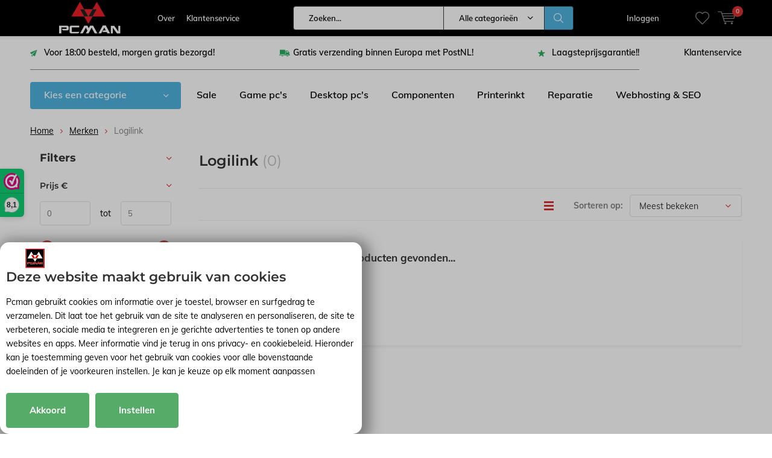

--- FILE ---
content_type: text/html;charset=utf-8
request_url: https://www.pcman.nl/brands/logilink-4042573/
body_size: 21200
content:
<!doctype html>
<html lang="nl" class="  no-mobile ">
	<head>
        
               <meta charset="utf-8"/>
<!-- [START] 'blocks/head.rain' -->
<!--

  (c) 2008-2026 Lightspeed Netherlands B.V.
  http://www.lightspeedhq.com
  Generated: 31-01-2026 @ 02:46:58

-->
<link rel="canonical" href="https://www.pcman.nl/brands/logilink-4042573/"/>
<link rel="alternate" href="https://www.pcman.nl/index.rss" type="application/rss+xml" title="Nieuwe producten"/>
<link href="https://cdn.webshopapp.com/assets/cookielaw.css?2025-02-20" rel="stylesheet" type="text/css"/>
<meta name="robots" content="noodp,noydir"/>
<meta name="google-site-verification" content="GR5LPuSSQIKUqZJjG_Ap3rOfoUz41GYQxj849Ate_bQ"/>
<meta name="google-site-verification" content="DWUIA0Vk70VlkavDeznHU1xEZEOI9jwgHxUN36TIWL8"/>
<meta property="og:url" content="https://www.pcman.nl/brands/logilink-4042573/?source=facebook"/>
<meta property="og:site_name" content="Pcman"/>
<meta property="og:title" content="Logilink"/>
<meta property="og:description" content="Wat begon als een gespecialiseerde webshop voor computers en accessoires, is uitgegroeid tot een veelzijdige online winkel met een breed en verrassend assortime"/>
<script src="https://app.dmws.plus/shop-assets/279462/dmws-plus-loader.js?id=8d28f696ccb1865977e75f6d0dd1bb80"></script>
<!--[if lt IE 9]>
<script src="https://cdn.webshopapp.com/assets/html5shiv.js?2025-02-20"></script>
<![endif]-->
<!-- [END] 'blocks/head.rain' -->
		<meta charset="utf-8">
		<meta http-equiv="x-ua-compatible" content="ie=edge">
		<title>Logilink - Pcman</title>
		<meta name="description" content="Wat begon als een gespecialiseerde webshop voor computers en accessoires, is uitgegroeid tot een veelzijdige online winkel met een breed en verrassend assortime">
		<meta name="keywords" content="Logilink, Pcman Game PC Hardware Laptop Desktop Reparaties">
		<meta name="theme-color" content="#ffffff">
		<meta name="MobileOptimized" content="320">
		<meta name="HandheldFriendly" content="true">
		<meta name="viewport" content="width=device-width, initial-scale=1, initial-scale=1, minimum-scale=1, maximum-scale=1, user-scalable=no">
		<meta name="author" content="https://www.dmws.nl/">
		  	<script>
      "use strict"
			function loadJS(src, onload) {
				var script = document.createElement('script')
				script.src = src
				script.onload = onload
				;(document.body || document.head).appendChild(script)
				script = null
			}
			(function () {
				var fontToLoad1 = "Muli",
					fontToLoad2 = "Montserrat"

				if (sessionStorage.font1 === fontToLoad1 && sessionStorage.font2 === fontToLoad2) {
					document.documentElement.className += " wf-active"
					return
				} else if ("fonts" in document) {
					var fontsToLoad = [document.fonts.load("300 1em 'Muli'"), document.fonts.load("400 1em 'Muli'"),
					document.fonts.load("500 1em 'Muli'"), document.fonts.load("600 1em 'Muli'"), document.fonts.load("700 1em 'Muli'"),
					document.fonts.load("800 1em 'Muli'"), document.fonts.load("900 1em 'Muli'"),
					document.fonts.load("300 1em 'Montserrat'"), document.fonts.load("400 1em 'Montserrat'"),
					document.fonts.load("500 1em 'Montserrat'"), document.fonts.load("600 1em 'Montserrat'"), document.fonts.load("700 1em 'Montserrat'"),
					document.fonts.load("800 1em 'Montserrat'"), document.fonts.load("900 1em 'Montserrat'")]
					Promise.all(fontsToLoad).then(function () {
						document.documentElement.className += " wf-active"
						try {
							sessionStorage.font1 = fontToLoad1
							sessionStorage.font2 = fontToLoad2
						} catch (e) { /* private safari */ }
					})
				} else {
					// use fallback
					loadJS('https://cdnjs.cloudflare.com/ajax/libs/fontfaceobserver/2.1.0/fontfaceobserver.js', function () {
						var fontsToLoad = []
						for (var i = 3; i <= 9; ++i) {
							fontsToLoad.push(new FontFaceObserver(fontToLoad1, { weight: i * 100 }).load())
							fontsToLoad.push(new FontFaceObserver(fontToLoad2, { weight: i * 100 }).load())
						}
						Promise.all(fontsToLoad).then(function () {
							document.documentElement.className += " wf-active"
							try {
								sessionStorage.font1 = fontToLoad1
								sessionStorage.font2 = fontToLoad2
							} catch (e) { /* private safari */ }
						});
					})
				}
			})();
    </script>
	
		<link rel="preload" href="https://cdn.webshopapp.com/shops/279462/themes/177449/assets/main-minified.css?20260127193119?1536" as="style">
		<link rel="preload" href="https://cdn.webshopapp.com/shops/279462/themes/177449/assets/settings.css?20260127193119" as="style">
		<link rel="stylesheet" async media="screen" href="https://cdn.webshopapp.com/shops/279462/themes/177449/assets/main-minified.css?20260127193119?1536">
		    <link rel="stylesheet" media="screen" href="https://cdn.webshopapp.com/shops/279462/themes/177449/assets/custompcman.css?20260127193119">    

    <link rel="stylesheet" async href="https://cdn.webshopapp.com/shops/279462/themes/177449/assets/settings.css?20260127193119" />
     		<link rel="preload" href="https://ajax.googleapis.com/ajax/libs/jquery/2.2.4/jquery.min.js" as="script">
		<link rel="preload" href="https://cdn.webshopapp.com/shops/279462/themes/177449/assets/custom.css?20260127193119" as="style">
		<link rel="preload" href="https://cdn.webshopapp.com/shops/279462/themes/177449/assets/cookie.js?20260127193119" as="script">
		<link rel="preload" href="https://cdn.webshopapp.com/shops/279462/themes/177449/assets/scripts.js?20260127193119" as="script">
		<link rel="preload" href="https://cdn.webshopapp.com/shops/279462/themes/177449/assets/fancybox.js?20260127193119" as="script">
		    				<link rel="preload" href="https://cdn.webshopapp.com/shops/279462/themes/177449/assets/dmws-gui.js?20260127193119" as="script">
		
		<script src="https://ajax.googleapis.com/ajax/libs/jquery/2.2.4/jquery.min.js"></script>
    	         
		<link rel="icon" type="image/x-icon" href="https://cdn.webshopapp.com/shops/279462/themes/177449/v/793282/assets/favicon.ico?20210725155322">
		<link rel="apple-touch-icon" href="https://cdn.webshopapp.com/shops/279462/themes/177449/v/793282/assets/favicon.ico?20210725155322">
		<meta property="og:title" content="Logilink">
		<meta property="og:type" content="website"> 
		<meta property="og:description" content="Wat begon als een gespecialiseerde webshop voor computers en accessoires, is uitgegroeid tot een veelzijdige online winkel met een breed en verrassend assortime">
		<meta property="og:site_name" content="Pcman">
		<meta property="og:url" content="https://www.pcman.nl/">
    			<meta property="og:image" content="https://cdn.webshopapp.com/shops/279462/themes/177449/v/1491365/assets/banner-1.jpg?20220921154025">
        		<script type="application/ld+json">
			{
				"@context": "http://schema.org/",
				"@type": "Organization",
				"url": "https://www.pcman.nl/",
				"name": "Pcman",
				"legalName": "Pcman",
				"description": "Wat begon als een gespecialiseerde webshop voor computers en accessoires, is uitgegroeid tot een veelzijdige online winkel met een breed en verrassend assortime",
				"logo": "https://cdn.webshopapp.com/shops/279462/themes/177449/v/792761/assets/logo.png?20210723143142",
				"image": "https://cdn.webshopapp.com/shops/279462/themes/177449/v/1491365/assets/banner-1.jpg?20220921154025",
				"contactPoint": {
					"@type": "ContactPoint",
					"contactType": "Customer service",
					"telephone": "(+31) 085 004 65 11"
				},
				"address": {
					"@type": "PostalAddress",
					"streetAddress": "",
					"addressLocality": "",
					"addressRegion": "",
					"postalCode": "",
					"addressCountry": ""
				}
			}
		</script>
    <meta name="msapplication-config" content="https://cdn.webshopapp.com/shops/279462/themes/177449/assets/browserconfig.xml?20260127193119">
<meta property="og:title" content="Logilink">
<meta property="og:type" content="website"> 
<meta property="og:description" content="Wat begon als een gespecialiseerde webshop voor computers en accessoires, is uitgegroeid tot een veelzijdige online winkel met een breed en verrassend assortime">
<meta property="og:site_name" content="Pcman">
<meta property="og:url" content="https://www.pcman.nl/">
<meta property="og:image" content="https://cdn.webshopapp.com/shops/279462/themes/177449/assets/first-image-1.jpg?20260127193119">
<meta name="twitter:title" content="Logilink">
<meta name="twitter:description" content="Wat begon als een gespecialiseerde webshop voor computers en accessoires, is uitgegroeid tot een veelzijdige online winkel met een breed en verrassend assortime">
<meta name="twitter:site" content="Pcman">
<meta name="twitter:card" content="https://cdn.webshopapp.com/shops/279462/themes/177449/v/792761/assets/logo.png?20210723143142">
<meta name="twitter:image" content="https://cdn.webshopapp.com/shops/279462/themes/177449/assets/first-image-1.jpg?20260127193119">
<script type="application/ld+json">
  [
        {
      "@context": "http://schema.org/",
      "@type": "Organization",
      "url": "https://www.pcman.nl/",
      "name": "Pcman",
      "legalName": "Pcman",
      "description": "Wat begon als een gespecialiseerde webshop voor computers en accessoires, is uitgegroeid tot een veelzijdige online winkel met een breed en verrassend assortime",
      "logo": "https://cdn.webshopapp.com/shops/279462/themes/177449/v/792761/assets/logo.png?20210723143142",
      "image": "https://cdn.webshopapp.com/shops/279462/themes/177449/assets/first-image-1.jpg?20260127193119",
      "contactPoint": {
        "@type": "ContactPoint",
        "contactType": "Customer service",
        "telephone": "(+31) 085 004 65 11"
      },
      "address": {
        "@type": "PostalAddress",
        "streetAddress": "Bettinkhorst 15 ",
        "addressLocality": "Nederland",
        "postalCode": "7207 BP Zutphen",
        "addressCountry": "NL"
      }
            
    },
    { 
      "@context": "http://schema.org", 
      "@type": "WebSite", 
      "url": "https://www.pcman.nl/", 
      "name": "Pcman",
      "description": "Wat begon als een gespecialiseerde webshop voor computers en accessoires, is uitgegroeid tot een veelzijdige online winkel met een breed en verrassend assortime",
      "author": [
        {
          "@type": "Organization",
          "url": "https://www.dmws.nl/",
          "name": "DMWS B.V.",
          "address": {
            "@type": "PostalAddress",
            "streetAddress": "Klokgebouw 195 (Strijp-S)",
            "addressLocality": "Eindhoven",
            "addressRegion": "NB",
            "postalCode": "5617 AB",
            "addressCountry": "NL"
          }
        }
      ]
    }
  ]
</script>	</head>
	<body>
       <ul class="hidden-data hidden"><li>279462</li><li>177449</li><li>ja</li><li>nl</li><li>live</li><li>algemeen//pcman/nl</li><li>https://www.pcman.nl/</li></ul><div id="root"><header id="top"><p id="logo"><a href="https://www.pcman.nl/" accesskey="h"><img class="desktop-only" src="https://cdn.webshopapp.com/shops/279462/themes/177449/v/792761/assets/logo.png?20210723143142" alt="Pcman" width="190" height="60"><img class="desktop-hide" src="https://cdn.webshopapp.com/shops/279462/themes/177449/v/793282/assets/logo-mobile.png?20210725155322" alt="Pcman" width="190" height="60"></a></p><nav id="skip"><ul><li><a href="#nav" accesskey="n">Skip to navigation (n)</a></li><li><a href="#content" accesskey="c">Skip to content (c)</a></li><li><a href="#footer" accesskey="f">Skip to footer (f)</a></li></ul></nav><nav id="nav"><ul><li><a accesskey="1" href="/service/about">Over </a><em>(1)</em></li><li><a accesskey="2" href="/service">Klantenservice</a><em>(2)</em></li></ul><form action="https://www.pcman.nl/search/" method="post" id="formSearch" class="untouched"><h5>Zoeken</h5><p><label for="q">Zoeken...</label><input type="search" id="q" name="q" value="" placeholder="Zoeken..." autocomplete="off"></p><p class="desktop-only"><label for="sb" class="hidden">Alle categorieën</label><select id="sb" name="sb" onchange="cat();"><option value="https://www.pcman.nl/search/">Alle categorieën</option><option value="https://www.pcman.nl/sale/" class="cat-11744581">Sale</option><option value="https://www.pcman.nl/game-pc/" class="cat-8556911">Game PC</option><option value="https://www.pcman.nl/pcman-systemen/" class="cat-9795874">Pcman Systemen</option><option value="https://www.pcman.nl/componenten/" class="cat-8557115">Componenten</option><option value="https://www.pcman.nl/notebooks-en-tablets/" class="cat-8557226">Notebooks en tablets</option><option value="https://www.pcman.nl/beeld-en-geluid/" class="cat-8557163">Beeld en geluid</option><option value="https://www.pcman.nl/invoerapparaten/" class="cat-8557448">Invoerapparaten</option><option value="https://www.pcman.nl/netwerk/" class="cat-8822893">Netwerk</option><option value="https://www.pcman.nl/accessoires/" class="cat-8557463">Accessoires</option><option value="https://www.pcman.nl/opslagmedia/" class="cat-8557550">Opslagmedia</option><option value="https://www.pcman.nl/printers/" class="cat-8557568">Printers</option><option value="https://www.pcman.nl/outlet/" class="cat-8560097">Outlet</option><option value="https://www.pcman.nl/kabel-en-adapters/" class="cat-8822806">Kabel en adapters</option><option value="https://www.pcman.nl/dvds/" class="cat-11112375">DVD&#039;s</option><option value="https://www.pcman.nl/pcman-producten/" class="cat-10953530">Pcman producten</option><option value="https://www.pcman.nl/domotica/" class="cat-11933189">Domotica</option><option value="https://www.pcman.nl/repair/" class="cat-12467797">Repair</option><option value="https://www.pcman.nl/top-deals/" class="cat-12848679">Top Deals</option><option value="https://www.pcman.nl/rekenmachines/" class="cat-13050673">Rekenmachines</option><option value="https://www.pcman.nl/tuin-en-terras/" class="cat-13054333">Tuin en Terras</option><option value="https://www.pcman.nl/persoonlijke-verzorging/" class="cat-13054350">Persoonlijke verzorging</option><option value="https://www.pcman.nl/keuken/" class="cat-13054455">Keuken </option><option value="https://www.pcman.nl/gadgets/" class="cat-13057975">Gadgets</option><option value="https://www.pcman.nl/huishouden/" class="cat-13059002">Huishouden</option><option value="https://www.pcman.nl/klussen/" class="cat-13059466">Klussen</option><option value="https://www.pcman.nl/dierbenodigdheden/" class="cat-13059469">Dierbenodigdheden </option><option value="https://www.pcman.nl/boeken/" class="cat-13059476">Boeken</option><option value="https://www.pcman.nl/gameconsoles/" class="cat-13059478">Gameconsoles</option><option value="https://www.pcman.nl/speelgoed/" class="cat-13070700">Speelgoed</option></select></p><p><button type="submit" title="Zoeken" disabled="disabled">Zoeken</button></p><ul class="list-cart"></ul><div class="tags desktop-hide"><h5>Tags</h5><ul class="list-tags"><li><a href="https://www.pcman.nl/tags/c13/">C13 <span>(1)</span></a></li><li><a href="https://www.pcman.nl/tags/schuko/">Schuko <span>(1)</span></a></li><li><a href="https://www.pcman.nl/tags/netsnoer/">netsnoer <span>(1)</span></a></li><li><a href="https://www.pcman.nl/tags/stroomkabel/">stroomkabel <span>(1)</span></a></li></ul></div></form><ul><li class="search"><a accesskey="5" href="./"><i class="icon-zoom"></i><span>Zoeken</span></a><em>(5)</em></li><!--<li class="compare mobile-only"><a accesskey="5" href="./"><i class="icon-chart"></i><span>vergelijk</span></a><em>(5)</em></li>--><li class="user"><a accesskey="6" href="https://www.pcman.nl/account/login/"><i class="icon-user-outline"></i> 
          Inloggen
        </a><em>(6)</em><div><div class="double"><form method="post" id="formLogin" action="https://www.pcman.nl/account/loginPost/?return=https://www.pcman.nl/brands/logilink-4042573/"><h5>Inloggen</h5><p><label for="formLoginEmail">E-mailadres</label><input type="email" id="formLoginEmail" name="email" placeholder="E-mailadres" autocomplete='email' required></p><p><label for="formLoginPassword">Wachtwoord</label><input type="password" id="formLoginPassword" name="password" placeholder="Wachtwoord" autocomplete="current-password" required><a href="https://www.pcman.nl/account/password/">Wachtwoord vergeten?</a></p><p><input type="hidden" name="key" value="63351e1518925c7c91bc452fe5562bfc" /><input type="hidden" name="type" value="login" /><button type="submit" onclick="$('#formLogin').submit(); return false;">Inloggen</button></p></form><div><h5>Nieuwe klant?</h5><ul class="list-checks"><li>Al je orders en retouren op één plek</li><li>Het bestelproces gaat nog sneller</li><li>Je winkelwagen is altijd en overal opgeslagen</li></ul><p class="link-btn"><a class="a" href="https://www.pcman.nl/account/register/">Account aanmaken</a></p></div></div></div></li><li class="menu"><a accesskey="7" href="./"><i class="icon-menu"></i>
          Menu
        </a><em>(7)</em></li><li class="favorites br"><a accesskey="8" href="https://www.pcman.nl/account/wishlist/"><i class="icon-heart-outline"></i><span>wishlist</span></a></li><li class="cart"><a accesskey="9" href="./"><i class="icon-cart"></i><span>Winkelwagen</span><span class="qty">0</span></a><em>(9)</em><div><h5>Mijn winkelwagen</h5><ul class="list-cart"><li><a href="https://www.pcman.nl/session/back/"><span class="img"><img src="https://cdn.webshopapp.com/shops/279462/themes/177449/assets/empty-cart.svg?20260127193119" alt="Empty cart" width="43" height="46"></span><span class="title">Geen producten gevonden...</span><span class="desc">Er zitten geen producten in uw winkelwagen. Misschien is het artikel dat u had gekozen uitverkocht.</span></a></li></ul></div></li></ul><div class="nav-main"><ul><li><a>Menu</a><ul><li><a href="https://www.pcman.nl/sale/"><span class="img"><img src="https://cdn.webshopapp.com/shops/279462/files/445730189/64x44x2/sale.jpg" alt="Sale" width="32" height="22"></span>Sale</a></li><li><a href="https://www.pcman.nl/game-pc/"><span class="img"><img src="https://cdn.webshopapp.com/shops/279462/files/445730233/64x44x2/game-pc.jpg" alt="Game PC" width="32" height="22"></span>Game PC</a></li><li><a href="https://www.pcman.nl/pcman-systemen/"><span class="img"><img src="https://cdn.webshopapp.com/shops/279462/files/312959161/64x44x2/pcman-systemen.jpg" alt="Pcman Systemen" width="32" height="22"></span>Pcman Systemen</a><ul><li class="strong"><a href="https://www.pcman.nl/pcman-systemen/">Pcman Systemen</a></li><li><a href="https://www.pcman.nl/pcman-systemen/amd-game-pc/">AMD Game PC</a></li><li><a href="https://www.pcman.nl/pcman-systemen/intel-game-pc/">Intel Game PC</a></li><li><a href="https://www.pcman.nl/pcman-systemen/desktop-pc/">Desktop PC</a></li></ul></li><li><a href="https://www.pcman.nl/componenten/"><span class="img"><img src="https://cdn.webshopapp.com/shops/279462/files/312950769/64x44x2/componenten.jpg" alt="Componenten" width="32" height="22"></span>Componenten</a><ul><li class="strong"><a href="https://www.pcman.nl/componenten/">Componenten</a></li><li><a href="https://www.pcman.nl/componenten/solid-state-drives/">Solid-state drives</a></li><li><a href="https://www.pcman.nl/componenten/interne-harde-schijven/">Interne harde schijven</a></li><li><a href="https://www.pcman.nl/componenten/geheugenmodules/">Geheugenmodules</a></li><li><a href="https://www.pcman.nl/componenten/moederborden/">Moederborden</a></li><li><a href="https://www.pcman.nl/componenten/processoren/">Processoren</a></li><li><a href="https://www.pcman.nl/componenten/videokaarten/">Videokaarten</a></li><li><a href="https://www.pcman.nl/componenten/computerbehuizingen/">Computerbehuizingen</a></li><li><a href="https://www.pcman.nl/componenten/voedingen/">Voedingen</a></li><li><a href="https://www.pcman.nl/componenten/hardwarekoeling/">Hardwarekoeling</a></li><li><a href="https://www.pcman.nl/componenten/computer-vloeibare-koeling/">Computer vloeibare koeling</a></li><li><a href="https://www.pcman.nl/componenten/geluidskaarten/">Geluidskaarten</a></li><li><a href="https://www.pcman.nl/componenten/netvoedingen-en-inverters/">Netvoedingen en inverters</a></li><li><a href="https://www.pcman.nl/componenten/optische-schijfstations/">Optische schijfstations</a></li></ul></li><li><a href="https://www.pcman.nl/notebooks-en-tablets/"><span class="img"><img src="https://cdn.webshopapp.com/shops/279462/files/312951937/64x44x2/notebooks-en-tablets.jpg" alt="Notebooks en tablets" width="32" height="22"></span>Notebooks en tablets</a><ul><li class="strong"><a href="https://www.pcman.nl/notebooks-en-tablets/">Notebooks en tablets</a></li><li><a href="https://www.pcman.nl/notebooks-en-tablets/notebooks/">Notebooks</a></li><li><a href="https://www.pcman.nl/notebooks-en-tablets/tablets/">Tablets</a></li><li><a href="https://www.pcman.nl/notebooks-en-tablets/notebook-koelers/">Notebook koelers</a></li><li><a href="https://www.pcman.nl/notebooks-en-tablets/smartphones/">Smartphones</a></li><li><a href="https://www.pcman.nl/notebooks-en-tablets/garantie-en-supportuitbreidingen/">Garantie- en supportuitbreidingen</a></li><li><a href="https://www.pcman.nl/notebooks-en-tablets/dockingstations-voor-mobiel-apparaat/">Dockingstations voor mobiel apparaat</a></li><li><a href="https://www.pcman.nl/notebooks-en-tablets/schermbeschermers-voor-mobiele-telefoons/">Schermbeschermers voor mobiele telefoons</a></li></ul></li><li><a href="https://www.pcman.nl/beeld-en-geluid/"><span class="img"><img src="https://cdn.webshopapp.com/shops/279462/files/312951639/64x44x2/beeld-en-geluid.jpg" alt="Beeld en geluid" width="32" height="22"></span>Beeld en geluid</a><ul><li class="strong"><a href="https://www.pcman.nl/beeld-en-geluid/">Beeld en geluid</a></li><li><a href="https://www.pcman.nl/beeld-en-geluid/monitoren-en-displays/">Monitoren en displays</a></li><li><a href="https://www.pcman.nl/beeld-en-geluid/headsets/">Headsets</a></li><li><a href="https://www.pcman.nl/beeld-en-geluid/koptelefoons/">Koptelefoons</a></li><li><a href="https://www.pcman.nl/beeld-en-geluid/mobiele-hoofdtelefoons/">Mobiele hoofdtelefoons</a></li><li><a href="https://www.pcman.nl/beeld-en-geluid/webcams/">Webcams</a></li><li><a href="https://www.pcman.nl/beeld-en-geluid/luidsprekers/">Luidsprekers</a></li><li><a href="https://www.pcman.nl/beeld-en-geluid/luidspreker-sets/">Luidspreker sets</a></li><li><a href="https://www.pcman.nl/beeld-en-geluid/draagbare-luidsprekers/">Draagbare luidsprekers</a></li><li><a href="https://www.pcman.nl/beeld-en-geluid/microfoons/">Microfoons</a></li><li><a href="https://www.pcman.nl/beeld-en-geluid/led-tvs/">LED-tv&#039;s</a></li><li><a href="https://www.pcman.nl/beeld-en-geluid/geluid-speakers/">Geluid-speakers</a></li><li><a href="https://www.pcman.nl/beeld-en-geluid/hoofdtelefoons-headsets/">Hoofdtelefoons/headsets</a></li><li><a href="https://www.pcman.nl/beeld-en-geluid/video-capture-boards/">Video capture boards</a></li><li><a href="https://www.pcman.nl/beeld-en-geluid/cameras-voor-videoconferentie/">Camera&#039;s voor videoconferentie</a></li><li><a href="https://www.pcman.nl/beeld-en-geluid/video-conferentie-systemen/">Video conferentie systemen</a></li><li><a href="https://www.pcman.nl/beeld-en-geluid/smart-tv-dongles/">Smart TV-dongles</a></li><li><a href="https://www.pcman.nl/beeld-en-geluid/usb-grafische-adapters/">USB grafische adapters</a></li><li><a href="https://www.pcman.nl/beeld-en-geluid/smart-tv-boxen/">Smart TV-boxen</a></li><li><a href="https://www.pcman.nl/beeld-en-geluid/luidsprekertelefoons/">Luidsprekertelefoons</a></li><li><a href="https://www.pcman.nl/beeld-en-geluid/cameraophangaccessoires/">Cameraophangaccessoires</a></li><li><a href="https://www.pcman.nl/beeld-en-geluid/accessoires-voor-videoconferenties/">Accessoires voor videoconferenties</a></li><li><a href="https://www.pcman.nl/beeld-en-geluid/actiesport-cameras/">Actiesport cameras</a></li><li><a href="https://www.pcman.nl/beeld-en-geluid/soundbar-luidsprekers/">Soundbar luidsprekers</a></li><li><a href="https://www.pcman.nl/beeld-en-geluid/draadloze-beeldschermadapters/">Draadloze beeldschermadapters</a></li><li><a href="https://www.pcman.nl/beeld-en-geluid/dataprojectoren/">Dataprojectoren</a></li><li><a href="https://www.pcman.nl/beeld-en-geluid/ip-telefoons/">IP telefoons</a></li><li><a href="https://www.pcman.nl/beeld-en-geluid/foto/">Foto</a></li></ul></li><li><a href="https://www.pcman.nl/invoerapparaten/"><span class="img"><img src="https://cdn.webshopapp.com/shops/279462/files/312952737/64x44x2/invoerapparaten.jpg" alt="Invoerapparaten" width="32" height="22"></span>Invoerapparaten</a><ul><li class="strong"><a href="https://www.pcman.nl/invoerapparaten/">Invoerapparaten</a></li><li><a href="https://www.pcman.nl/invoerapparaten/muizen/">Muizen</a></li><li><a href="https://www.pcman.nl/invoerapparaten/toetsenborden/">Toetsenborden</a></li><li><a href="https://www.pcman.nl/invoerapparaten/numerieke-toetsenborden/">Numerieke toetsenborden</a></li><li><a href="https://www.pcman.nl/invoerapparaten/game-controllers-spelbesturing/">Game controllers/spelbesturing</a></li><li><a href="https://www.pcman.nl/invoerapparaten/muizen-bedraad/">Muizen bedraad</a></li><li><a href="https://www.pcman.nl/invoerapparaten/muizen-draadloos/">Muizen draadloos</a></li><li><a href="https://www.pcman.nl/invoerapparaten/toetsenborden-voor-mobiel-apparaat/">Toetsenborden voor mobiel apparaat</a></li></ul></li><li><a href="https://www.pcman.nl/netwerk/"><span class="img"><img src="https://cdn.webshopapp.com/shops/279462/files/312955291/64x44x2/netwerk.jpg" alt="Netwerk" width="32" height="22"></span>Netwerk</a><ul><li class="strong"><a href="https://www.pcman.nl/netwerk/">Netwerk</a></li><li><a href="https://www.pcman.nl/netwerk/draadloze-routers/">Draadloze routers</a></li><li><a href="https://www.pcman.nl/netwerk/bedrade-routers/">Bedrade routers</a></li><li><a href="https://www.pcman.nl/netwerk/wlan-access-points/">WLAN access points</a></li><li><a href="https://www.pcman.nl/netwerk/netwerkextenders/">Netwerkextenders</a></li><li><a href="https://www.pcman.nl/netwerk/netwerkkaarten-adapters/">Netwerkkaarten &amp; -adapters</a></li><li><a href="https://www.pcman.nl/netwerk/netwerkswitches/">Netwerkswitches</a></li><li><a href="https://www.pcman.nl/netwerk/data-opslag-servers/">Data-opslag-servers</a></li><li><a href="https://www.pcman.nl/netwerk/bridges-en-repeaters/">Bridges en repeaters</a></li><li><a href="https://www.pcman.nl/netwerk/antennes/">Antennes</a></li><li><a href="https://www.pcman.nl/netwerk/poe-adapters-injectoren/">PoE adapters &amp; injectoren</a></li><li><a href="https://www.pcman.nl/netwerk/powerline-netwerkadapters/">PowerLine-netwerkadapters</a></li><li><a href="https://www.pcman.nl/netwerk/netwerk-transceiver-modules/">Netwerk transceiver modules</a></li><li><a href="https://www.pcman.nl/netwerk/gateways-controllers/">Gateways/controllers</a></li><li><a href="https://www.pcman.nl/netwerk/netwerk-media-converters/">Netwerk media converters</a></li><li><a href="https://www.pcman.nl/netwerk/netwerk-splitters/">Netwerk splitters</a></li><li><a href="https://www.pcman.nl/netwerk/netwerkkaarten-wlan/">Netwerkkaarten WLAN</a></li><li><a href="https://www.pcman.nl/netwerk/netwerk-powerline/">Netwerk Powerline</a></li><li><a href="https://www.pcman.nl/netwerk/netwerkrouters-lan/">Netwerkrouters LAN</a></li><li><a href="https://www.pcman.nl/netwerk/netwerkrouters-wlan/">Netwerkrouters WLAN</a></li><li><a href="https://www.pcman.nl/netwerk/draadloze-presenters/">Draadloze presenters</a></li><li><a href="https://www.pcman.nl/netwerk/draadloze-toegangspunten-waps/">Draadloze toegangspunten (WAP&#039;s)</a></li><li><a href="https://www.pcman.nl/netwerk/mesh-wifi-systemen/">Mesh-wifi-systemen</a></li><li><a href="https://www.pcman.nl/netwerk/netwerkbewakingservers/">Netwerkbewakingservers</a></li><li><a href="https://www.pcman.nl/netwerk/wi-fi-signaalversterkers/">Wi-Fi-signaalversterkers</a></li><li><a href="https://www.pcman.nl/netwerk/accessoires-wlan-toegangspunt/">Accessoires WLAN-toegangspunt</a></li><li><a href="https://www.pcman.nl/netwerk/bridges-repeaters/">Bridges &amp; repeaters</a></li><li><a href="https://www.pcman.nl/netwerk/netwerkswitch-modules/">Netwerkswitch modules</a></li></ul></li><li><a href="https://www.pcman.nl/accessoires/"><span class="img"><img src="https://cdn.webshopapp.com/shops/279462/files/312953177/64x44x2/accessoires.jpg" alt="Accessoires" width="32" height="22"></span>Accessoires</a><ul><li class="strong"><a href="https://www.pcman.nl/accessoires/">Accessoires</a></li><li><a href="https://www.pcman.nl/accessoires/muismatten/">Muismatten</a></li><li><a href="https://www.pcman.nl/accessoires/rugzakken/">Rugzakken</a></li><li><a href="https://www.pcman.nl/accessoires/tabletbehuizingen/">Tabletbehuizingen</a></li><li><a href="https://www.pcman.nl/accessoires/notebook-accessoires/">Notebook accessoires</a></li><li><a href="https://www.pcman.nl/accessoires/notebooktassen/">Notebooktassen</a></li><li><a href="https://www.pcman.nl/accessoires/lichtstrips/">Lichtstrips</a></li><li><a href="https://www.pcman.nl/accessoires/niet-oplaadbare-batterijen/">Niet-oplaadbare batterijen</a></li><li><a href="https://www.pcman.nl/accessoires/luchtdruksprays/">Luchtdruksprays</a></li><li><a href="https://www.pcman.nl/accessoires/geheugenkaartlezers/">Geheugenkaartlezers</a></li><li><a href="https://www.pcman.nl/accessoires/opladers-voor-mobiele-apparatuur/">Opladers voor mobiele apparatuur</a></li><li><a href="https://www.pcman.nl/accessoires/ups/">UPS</a></li><li><a href="https://www.pcman.nl/accessoires/afstandsbedieningen/">Afstandsbedieningen</a></li><li><a href="https://www.pcman.nl/accessoires/notebooksteunen-en-standaarden/">Notebooksteunen en -standaarden</a></li><li><a href="https://www.pcman.nl/accessoires/houders/">Houders</a></li><li><a href="https://www.pcman.nl/accessoires/flat-panel-bureausteunen/">Flat-panel-bureausteunen</a></li><li><a href="https://www.pcman.nl/accessoires/spanningsbeschermers/">Spanningsbeschermers</a></li><li><a href="https://www.pcman.nl/accessoires/computerreinigingskit/">Computerreinigingskit</a></li><li><a href="https://www.pcman.nl/accessoires/montagekits/">Montagekits</a></li><li><a href="https://www.pcman.nl/accessoires/rack-toebehoren/">Rack-toebehoren</a></li><li><a href="https://www.pcman.nl/accessoires/huishoudelijke-batterijen/">Huishoudelijke batterijen</a></li><li><a href="https://www.pcman.nl/accessoires/ventilatoren/">Ventilatoren</a></li><li><a href="https://www.pcman.nl/accessoires/tv-bevestigingen-11933125/">TV-bevestigingen</a></li><li><a href="https://www.pcman.nl/accessoires/computerreinigingskits/">Computerreinigingskits</a></li><li><a href="https://www.pcman.nl/accessoires/polssteunen/">Polssteunen</a></li><li><a href="https://www.pcman.nl/accessoires/heatsink-compounds/">Heatsink compounds</a></li><li><a href="https://www.pcman.nl/accessoires/afstandsbedieningextenders/">Afstandsbedieningextenders</a></li><li><a href="https://www.pcman.nl/accessoires/smartwatches/">Smartwatches</a></li><li><a href="https://www.pcman.nl/accessoires/elektrische-tandenborstels/">Elektrische tandenborstels</a></li><li><a href="https://www.pcman.nl/video-schakelaars/">Video schakelaars</a></li><li><a href="https://www.pcman.nl/accessoires/notebookstandaards/">Notebookstandaards</a></li><li><a href="https://www.pcman.nl/accessoires/energiedistributie-eenheden-pdus/">Energiedistributie-eenheden (PDU&#039;s)</a></li><li><a href="https://www.pcman.nl/accessoires/camera-drones/">Camera-drones</a></li><li><a href="https://www.pcman.nl/accessoires/accessoires-voor-monitorbevestigingen/">Accessoires voor monitorbevestigingen</a></li><li><a href="https://www.pcman.nl/accessoires/t-panel-vloerstandaard/">t-panel vloerstandaard</a></li><li><a href="https://www.pcman.nl/accessoires/ups-accus/">UPS-accu&#039;s</a></li><li><a href="https://www.pcman.nl/accessoires/virtuele-assistenten/">Virtuele assistenten</a></li><li><a href="https://www.pcman.nl/accessoires/computerkast-onderdelen/">Computerkast onderdelen</a></li><li><a href="https://www.pcman.nl/accessoires/papiervernietigers-ed/">Papiervernietigers e.d.</a></li><li><a href="https://www.pcman.nl/accessoires/stylus-pennen/">Stylus-pennen</a></li><li><a href="https://www.pcman.nl/accessoires/thermostaten/">Thermostaten</a></li><li><a href="https://www.pcman.nl/accessoires/electrische-verwarmingen/">Electrische verwarmingen</a></li><li><a href="https://www.pcman.nl/accessoires/lamineersystemen/">Lamineersystemen</a></li><li><a href="https://www.pcman.nl/accessoires/firewalls-hardware/">Firewalls (hardware)</a></li><li><a href="https://www.pcman.nl/accessoires/werbanks/">werbanks</a></li><li><a href="https://www.pcman.nl/accessoires/mobiele-telefoon-behuizingen/">Mobiele telefoon behuizingen</a></li><li><a href="https://www.pcman.nl/accessoires/accessoires-voor-mobiele-telefoonhoesjes/">Accessoires voor mobiele telefoonhoesjes</a></li><li><a href="https://www.pcman.nl/accessoires/ortklepbeschermer/">ortklepbeschermer</a></li><li><a href="https://www.pcman.nl/accessoires/beeldkranten/">Beeldkranten</a></li><li><a href="https://www.pcman.nl/accessoires/wekkers/">Wekkers</a></li><li><a href="https://www.pcman.nl/accessoires/hardware-koeling-accessoires/">Hardware koeling accessoires</a></li><li><a href="https://www.pcman.nl/accessoires/accessoires-voor-styluspennen/">Accessoires voor styluspennen</a></li><li><a href="https://www.pcman.nl/accessoires/toetsenbordaccessoires/">Toetsenbordaccessoires</a></li><li><a href="https://www.pcman.nl/accessoires/powerbanks/">Powerbanks</a></li><li><a href="https://www.pcman.nl/accessoires/poortklepbeschermer/">Poortklepbeschermer</a></li><li><a href="https://www.pcman.nl/accessoires/multimeters/">Multimeters</a></li><li><a href="https://www.pcman.nl/accessoires/zaklampen/">Zaklampen</a></li></ul></li><li><a href="https://www.pcman.nl/opslagmedia/"><span class="img"><img src="https://cdn.webshopapp.com/shops/279462/files/312953917/64x44x2/opslagmedia.jpg" alt="Opslagmedia" width="32" height="22"></span>Opslagmedia</a><ul><li class="strong"><a href="https://www.pcman.nl/opslagmedia/">Opslagmedia</a></li><li><a href="https://www.pcman.nl/opslagmedia/externe-harde-schijven/">Externe harde schijven</a></li><li><a href="https://www.pcman.nl/opslagmedia/usb-sticks/">USB-sticks</a></li><li><a href="https://www.pcman.nl/opslagmedia/hdd-ssd-dockingstations/">HDD/SSD-dockingstations</a></li><li><a href="https://www.pcman.nl/opslagmedia/opslagbehuizingen/">Opslagbehuizingen</a></li><li><a href="https://www.pcman.nl/opslagmedia/flashgeheugens/">Flashgeheugens</a></li><li><a href="https://www.pcman.nl/opslagmedia/externe-solide-state-drives/">Externe solide-state drives</a></li><li><a href="https://www.pcman.nl/opslagmedia/basisstations-voor-opslagstations/">Basisstations voor opslagstations</a></li></ul></li><li><a href="https://www.pcman.nl/printers/"><span class="img"><img src="https://cdn.webshopapp.com/shops/279462/files/312954087/64x44x2/printers.jpg" alt="Printers" width="32" height="22"></span>Printers</a><ul><li class="strong"><a href="https://www.pcman.nl/printers/">Printers</a></li><li><a href="https://www.pcman.nl/printers/multifunctionals/">Multifunctionals</a></li><li><a href="https://www.pcman.nl/printers/inktcartridges/">Inktcartridges</a></li><li><a href="https://www.pcman.nl/printers/inkjetprinters/">Inkjetprinters</a></li><li><a href="https://www.pcman.nl/printers/printerpapier/">Printerpapier</a></li><li><a href="https://www.pcman.nl/printers/laser-en-led-printers/">Laser- en LED printers</a></li><li><a href="https://www.pcman.nl/printers/tonercartridges/">Tonercartridges</a></li><li><a href="https://www.pcman.nl/printers/grootformaat-printers/">Grootformaat-printers</a></li><li><a href="https://www.pcman.nl/printers/laserprinters/">Laserprinters</a></li><li><a href="https://www.pcman.nl/printers/print-servers/">Print servers</a></li></ul></li><li><a href="https://www.pcman.nl/outlet/"><span class="img"><img src="https://cdn.webshopapp.com/shops/279462/files/313091025/64x44x2/outlet.jpg" alt="Outlet" width="32" height="22"></span>Outlet</a><ul><li class="strong"><a href="https://www.pcman.nl/outlet/">Outlet</a></li><li><a href="https://www.pcman.nl/outlet/laptops/">Laptops</a></li><li><a href="https://www.pcman.nl/outlet/pcs/">Pc&#039;s</a><ul><li class="strong"><a href="https://www.pcman.nl/outlet/pcs/">Pc&#039;s</a></li><li><a href="https://www.pcman.nl/outlet/pcs/cpu/">CPU</a></li></ul></li><li><a href="https://www.pcman.nl/outlet/ram-geheugen/">Ram Geheugen</a><ul><li class="strong"><a href="https://www.pcman.nl/outlet/ram-geheugen/">Ram Geheugen</a></li><li><a href="https://www.pcman.nl/outlet/ram-geheugen/ddr-3/">DDR 3</a></li><li><a href="https://www.pcman.nl/outlet/ram-geheugen/ddr-2/">DDR 2</a></li><li><a href="https://www.pcman.nl/outlet/ram-geheugen/ddr-4/">DDR 4</a></li></ul></li><li><a href="https://www.pcman.nl/outlet/kabels/">Kabels</a></li><li><a href="https://www.pcman.nl/outlet/iphones/">iPhones</a></li></ul></li><li><a href="https://www.pcman.nl/catalog/">Alle categorieën</a></li></ul></li></ul></div></nav><p id="back"><a href="https://www.pcman.nl/brands/">Terug</a></p></header><main id="content" class=" "><div class="pretemplate-content "><div class="usp-container"><ul class="list-usp desktop-only"><li>
            	Voor 18:00 besteld, morgen gratis bezorgd!
          </li><li>
            	Gratis verzending binnen Europa met PostNL!
          </li><li>
            	Laagsteprijsgarantie!!
          </li></ul><ul class="list-usp list-usp-with-carousel desktop-hide"><div class="inner"><div class="item"><li>
                      Voor 18:00 besteld, morgen gratis bezorgd!
                  </li></div><div class="item"><li>
                      Gratis verzending binnen Europa met PostNL!
                  </li></div><div class="item"><li>
                      Laagsteprijsgarantie!!
                  </li></div></div></ul><p class="link-inline"><a href="/service">Klantenservice</a></p></div><nav class="nav-main desktop-only"><ul><li><a href="./">Kies een categorie</a><ul><li><a href="https://www.pcman.nl/sale/"><span class="img"><img src="https://cdn.webshopapp.com/shops/279462/files/445730189/64x44x2/sale.jpg" alt="Sale" width="32" height="22"></span>Sale</a></li><li><a href="https://www.pcman.nl/game-pc/"><span class="img"><img src="https://cdn.webshopapp.com/shops/279462/files/445730233/64x44x2/game-pc.jpg" alt="Game PC" width="32" height="22"></span>Game PC</a></li><li><a href="https://www.pcman.nl/pcman-systemen/"><span class="img"><img src="https://cdn.webshopapp.com/shops/279462/files/312959161/64x44x2/pcman-systemen.jpg" alt="Pcman Systemen" width="32" height="22"></span>Pcman Systemen</a><ul><li class="strong"><a href="https://www.pcman.nl/pcman-systemen/">Pcman Systemen</a></li><li><a href="https://www.pcman.nl/pcman-systemen/amd-game-pc/">AMD Game PC</a></li><li><a href="https://www.pcman.nl/pcman-systemen/intel-game-pc/">Intel Game PC</a></li><li><a href="https://www.pcman.nl/pcman-systemen/desktop-pc/">Desktop PC</a></li></ul></li><li><a href="https://www.pcman.nl/componenten/"><span class="img"><img src="https://cdn.webshopapp.com/shops/279462/files/312950769/64x44x2/componenten.jpg" alt="Componenten" width="32" height="22"></span>Componenten</a><ul><li class="strong"><a href="https://www.pcman.nl/componenten/">Componenten</a></li><li><a href="https://www.pcman.nl/componenten/solid-state-drives/">Solid-state drives</a></li><li><a href="https://www.pcman.nl/componenten/interne-harde-schijven/">Interne harde schijven</a></li><li><a href="https://www.pcman.nl/componenten/geheugenmodules/">Geheugenmodules</a></li><li><a href="https://www.pcman.nl/componenten/moederborden/">Moederborden</a></li><li><a href="https://www.pcman.nl/componenten/processoren/">Processoren</a></li><li><a href="https://www.pcman.nl/componenten/videokaarten/">Videokaarten</a></li><li><a href="https://www.pcman.nl/componenten/computerbehuizingen/">Computerbehuizingen</a></li><li><a href="https://www.pcman.nl/componenten/voedingen/">Voedingen</a></li><li><a href="https://www.pcman.nl/componenten/hardwarekoeling/">Hardwarekoeling</a></li><li><a href="https://www.pcman.nl/componenten/computer-vloeibare-koeling/">Computer vloeibare koeling</a></li><li><a href="https://www.pcman.nl/componenten/geluidskaarten/">Geluidskaarten</a></li><li><a href="https://www.pcman.nl/componenten/">Bekijk alles</a></li></ul></li><li><a href="https://www.pcman.nl/notebooks-en-tablets/"><span class="img"><img src="https://cdn.webshopapp.com/shops/279462/files/312951937/64x44x2/notebooks-en-tablets.jpg" alt="Notebooks en tablets" width="32" height="22"></span>Notebooks en tablets</a><ul><li class="strong"><a href="https://www.pcman.nl/notebooks-en-tablets/">Notebooks en tablets</a></li><li><a href="https://www.pcman.nl/notebooks-en-tablets/notebooks/">Notebooks</a></li><li><a href="https://www.pcman.nl/notebooks-en-tablets/tablets/">Tablets</a></li><li><a href="https://www.pcman.nl/notebooks-en-tablets/notebook-koelers/">Notebook koelers</a></li><li><a href="https://www.pcman.nl/notebooks-en-tablets/smartphones/">Smartphones</a></li><li><a href="https://www.pcman.nl/notebooks-en-tablets/garantie-en-supportuitbreidingen/">Garantie- en supportuitbreidingen</a></li><li><a href="https://www.pcman.nl/notebooks-en-tablets/dockingstations-voor-mobiel-apparaat/">Dockingstations voor mobiel apparaat</a></li><li><a href="https://www.pcman.nl/notebooks-en-tablets/schermbeschermers-voor-mobiele-telefoons/">Schermbeschermers voor mobiele telefoons</a></li></ul></li><li><a href="https://www.pcman.nl/beeld-en-geluid/"><span class="img"><img src="https://cdn.webshopapp.com/shops/279462/files/312951639/64x44x2/beeld-en-geluid.jpg" alt="Beeld en geluid" width="32" height="22"></span>Beeld en geluid</a><ul><li class="strong"><a href="https://www.pcman.nl/beeld-en-geluid/">Beeld en geluid</a></li><li><a href="https://www.pcman.nl/beeld-en-geluid/monitoren-en-displays/">Monitoren en displays</a></li><li><a href="https://www.pcman.nl/beeld-en-geluid/headsets/">Headsets</a></li><li><a href="https://www.pcman.nl/beeld-en-geluid/koptelefoons/">Koptelefoons</a></li><li><a href="https://www.pcman.nl/beeld-en-geluid/mobiele-hoofdtelefoons/">Mobiele hoofdtelefoons</a></li><li><a href="https://www.pcman.nl/beeld-en-geluid/webcams/">Webcams</a></li><li><a href="https://www.pcman.nl/beeld-en-geluid/luidsprekers/">Luidsprekers</a></li><li><a href="https://www.pcman.nl/beeld-en-geluid/luidspreker-sets/">Luidspreker sets</a></li><li><a href="https://www.pcman.nl/beeld-en-geluid/draagbare-luidsprekers/">Draagbare luidsprekers</a></li><li><a href="https://www.pcman.nl/beeld-en-geluid/microfoons/">Microfoons</a></li><li><a href="https://www.pcman.nl/beeld-en-geluid/led-tvs/">LED-tv&#039;s</a></li><li><a href="https://www.pcman.nl/beeld-en-geluid/geluid-speakers/">Geluid-speakers</a></li><li><a href="https://www.pcman.nl/beeld-en-geluid/">Bekijk alles</a></li></ul></li><li><a href="https://www.pcman.nl/invoerapparaten/"><span class="img"><img src="https://cdn.webshopapp.com/shops/279462/files/312952737/64x44x2/invoerapparaten.jpg" alt="Invoerapparaten" width="32" height="22"></span>Invoerapparaten</a><ul><li class="strong"><a href="https://www.pcman.nl/invoerapparaten/">Invoerapparaten</a></li><li><a href="https://www.pcman.nl/invoerapparaten/muizen/">Muizen</a></li><li><a href="https://www.pcman.nl/invoerapparaten/toetsenborden/">Toetsenborden</a></li><li><a href="https://www.pcman.nl/invoerapparaten/numerieke-toetsenborden/">Numerieke toetsenborden</a></li><li><a href="https://www.pcman.nl/invoerapparaten/game-controllers-spelbesturing/">Game controllers/spelbesturing</a></li><li><a href="https://www.pcman.nl/invoerapparaten/muizen-bedraad/">Muizen bedraad</a></li><li><a href="https://www.pcman.nl/invoerapparaten/muizen-draadloos/">Muizen draadloos</a></li><li><a href="https://www.pcman.nl/invoerapparaten/toetsenborden-voor-mobiel-apparaat/">Toetsenborden voor mobiel apparaat</a></li></ul></li><li><a href="https://www.pcman.nl/netwerk/"><span class="img"><img src="https://cdn.webshopapp.com/shops/279462/files/312955291/64x44x2/netwerk.jpg" alt="Netwerk" width="32" height="22"></span>Netwerk</a><ul><li class="strong"><a href="https://www.pcman.nl/netwerk/">Netwerk</a></li><li><a href="https://www.pcman.nl/netwerk/draadloze-routers/">Draadloze routers</a></li><li><a href="https://www.pcman.nl/netwerk/bedrade-routers/">Bedrade routers</a></li><li><a href="https://www.pcman.nl/netwerk/wlan-access-points/">WLAN access points</a></li><li><a href="https://www.pcman.nl/netwerk/netwerkextenders/">Netwerkextenders</a></li><li><a href="https://www.pcman.nl/netwerk/netwerkkaarten-adapters/">Netwerkkaarten &amp; -adapters</a></li><li><a href="https://www.pcman.nl/netwerk/netwerkswitches/">Netwerkswitches</a></li><li><a href="https://www.pcman.nl/netwerk/data-opslag-servers/">Data-opslag-servers</a></li><li><a href="https://www.pcman.nl/netwerk/bridges-en-repeaters/">Bridges en repeaters</a></li><li><a href="https://www.pcman.nl/netwerk/antennes/">Antennes</a></li><li><a href="https://www.pcman.nl/netwerk/poe-adapters-injectoren/">PoE adapters &amp; injectoren</a></li><li><a href="https://www.pcman.nl/netwerk/powerline-netwerkadapters/">PowerLine-netwerkadapters</a></li><li><a href="https://www.pcman.nl/netwerk/">Bekijk alles</a></li></ul></li><li><a href="https://www.pcman.nl/accessoires/"><span class="img"><img src="https://cdn.webshopapp.com/shops/279462/files/312953177/64x44x2/accessoires.jpg" alt="Accessoires" width="32" height="22"></span>Accessoires</a><ul><li class="strong"><a href="https://www.pcman.nl/accessoires/">Accessoires</a></li><li><a href="https://www.pcman.nl/accessoires/muismatten/">Muismatten</a></li><li><a href="https://www.pcman.nl/accessoires/rugzakken/">Rugzakken</a></li><li><a href="https://www.pcman.nl/accessoires/tabletbehuizingen/">Tabletbehuizingen</a></li><li><a href="https://www.pcman.nl/accessoires/notebook-accessoires/">Notebook accessoires</a></li><li><a href="https://www.pcman.nl/accessoires/notebooktassen/">Notebooktassen</a></li><li><a href="https://www.pcman.nl/accessoires/lichtstrips/">Lichtstrips</a></li><li><a href="https://www.pcman.nl/accessoires/niet-oplaadbare-batterijen/">Niet-oplaadbare batterijen</a></li><li><a href="https://www.pcman.nl/accessoires/luchtdruksprays/">Luchtdruksprays</a></li><li><a href="https://www.pcman.nl/accessoires/geheugenkaartlezers/">Geheugenkaartlezers</a></li><li><a href="https://www.pcman.nl/accessoires/opladers-voor-mobiele-apparatuur/">Opladers voor mobiele apparatuur</a></li><li><a href="https://www.pcman.nl/accessoires/ups/">UPS</a></li><li><a href="https://www.pcman.nl/accessoires/">Bekijk alles</a></li></ul></li><li><a href="https://www.pcman.nl/opslagmedia/"><span class="img"><img src="https://cdn.webshopapp.com/shops/279462/files/312953917/64x44x2/opslagmedia.jpg" alt="Opslagmedia" width="32" height="22"></span>Opslagmedia</a><ul><li class="strong"><a href="https://www.pcman.nl/opslagmedia/">Opslagmedia</a></li><li><a href="https://www.pcman.nl/opslagmedia/externe-harde-schijven/">Externe harde schijven</a></li><li><a href="https://www.pcman.nl/opslagmedia/usb-sticks/">USB-sticks</a></li><li><a href="https://www.pcman.nl/opslagmedia/hdd-ssd-dockingstations/">HDD/SSD-dockingstations</a></li><li><a href="https://www.pcman.nl/opslagmedia/opslagbehuizingen/">Opslagbehuizingen</a></li><li><a href="https://www.pcman.nl/opslagmedia/flashgeheugens/">Flashgeheugens</a></li><li><a href="https://www.pcman.nl/opslagmedia/externe-solide-state-drives/">Externe solide-state drives</a></li><li><a href="https://www.pcman.nl/opslagmedia/basisstations-voor-opslagstations/">Basisstations voor opslagstations</a></li></ul></li><li><a href="https://www.pcman.nl/printers/"><span class="img"><img src="https://cdn.webshopapp.com/shops/279462/files/312954087/64x44x2/printers.jpg" alt="Printers" width="32" height="22"></span>Printers</a><ul><li class="strong"><a href="https://www.pcman.nl/printers/">Printers</a></li><li><a href="https://www.pcman.nl/printers/multifunctionals/">Multifunctionals</a></li><li><a href="https://www.pcman.nl/printers/inktcartridges/">Inktcartridges</a></li><li><a href="https://www.pcman.nl/printers/inkjetprinters/">Inkjetprinters</a></li><li><a href="https://www.pcman.nl/printers/printerpapier/">Printerpapier</a></li><li><a href="https://www.pcman.nl/printers/laser-en-led-printers/">Laser- en LED printers</a></li><li><a href="https://www.pcman.nl/printers/tonercartridges/">Tonercartridges</a></li><li><a href="https://www.pcman.nl/printers/grootformaat-printers/">Grootformaat-printers</a></li><li><a href="https://www.pcman.nl/printers/laserprinters/">Laserprinters</a></li><li><a href="https://www.pcman.nl/printers/print-servers/">Print servers</a></li></ul></li><li><a href="https://www.pcman.nl/outlet/"><span class="img"><img src="https://cdn.webshopapp.com/shops/279462/files/313091025/64x44x2/outlet.jpg" alt="Outlet" width="32" height="22"></span>Outlet</a><ul><li class="strong"><a href="https://www.pcman.nl/outlet/">Outlet</a></li><li><a href="https://www.pcman.nl/outlet/laptops/">Laptops</a></li><li><a href="https://www.pcman.nl/outlet/pcs/">Pc&#039;s</a><ul><li class="strong"><a href="https://www.pcman.nl/outlet/pcs/">Pc&#039;s</a></li><li><a href="https://www.pcman.nl/outlet/pcs/cpu/">CPU</a></li></ul></li><li><a href="https://www.pcman.nl/outlet/ram-geheugen/">Ram Geheugen</a><ul><li class="strong"><a href="https://www.pcman.nl/outlet/ram-geheugen/">Ram Geheugen</a></li><li><a href="https://www.pcman.nl/outlet/ram-geheugen/ddr-3/">DDR 3</a></li><li><a href="https://www.pcman.nl/outlet/ram-geheugen/ddr-2/">DDR 2</a></li><li><a href="https://www.pcman.nl/outlet/ram-geheugen/ddr-4/">DDR 4</a></li></ul></li><li><a href="https://www.pcman.nl/outlet/kabels/">Kabels</a></li><li><a href="https://www.pcman.nl/outlet/iphones/">iPhones</a></li></ul></li><li><a href="https://www.pcman.nl/catalog/">Alle categorieën</a></li></ul></li><li><a href="https://www.pcman.nl/sale/" title="Sale">Sale</a></li><li><a href="https://www.pcman.nl/game-pc/" title="Game pc&#039;s">Game pc&#039;s</a></li><li><a href="https://www.pcman.nl/pcman-systemen/desktop-pc/" title="Desktop pc&#039;s">Desktop pc&#039;s</a></li><li><a href="https://www.pcman.nl/componenten/" title="Componenten">Componenten</a></li><li><a href="https://www.pcman.nl/" title="Printerinkt">Printerinkt</a></li><li><a href="https://www.pcman.nl/service/reparatie/" title="Reparatie">Reparatie</a></li><li><a href="https://www.pcman.nl/service/webdiensten/" title="Webhosting &amp; SEO">Webhosting &amp; SEO</a></li></ul></nav></div><nav class="breadcrumbs desktop-only"><ol><li><a href="https://www.pcman.nl/">Home</a></li><li><a href="https://www.pcman.nl/brands/">Merken</a></li><li>Logilink</li></ol></nav><div class="cols-a"><article><header class="heading-collection overlay-c"><h1>Logilink <span class="overlay-f regular">(0)</span></h1></header><form action="https://www.pcman.nl/brands/logilink-4042573/" method="get" id="filter_form_customized" class="form-sort"><input type="hidden" name="mode" value="grid" id="filter_form_mode_customized" /><input type="hidden" name="max" value="5" id="filter_form_max_customized" /><input type="hidden" name="min" value="0" id="filter_form_min_customized" /><h2>Filters <i class="icon-settings"></i></h2><p><label for="fsa">Sorteren op:</label><select id="sortselect" name="sort"><option data-icon="icon-decrease" value="popular" selected="selected">Meest bekeken</option><option data-icon="icon-decrease" value="newest">Nieuwste producten</option><option data-icon="icon-decrease" value="lowest">Laagste prijs</option><option data-icon="icon-decrease" value="highest">Hoogste prijs</option><option data-icon="icon-decrease" value="asc">Naam oplopend</option><option data-icon="icon-decrease" value="desc">Naam aflopend</option></select></p><p class="link-icon mobile-hide"><a href="https://www.pcman.nl/brands/logilink-4042573/?mode=list"><span><span>Lijst</span></span><i class="icon-list"></i></a></p></form><ul class="list-collection   horizontal mobile-grid"><li><div class="details"><ul class="img"><li><img src="https://cdn.webshopapp.com/shops/279462/themes/177449/assets/empty-cart.svg?20260127193119" alt="" width="140" height="175" decoding="async"></li></ul><h3>Geen producten gevonden...</h3></div></li></ul><div class="mobile-only" style="display: flex;  align-items: center; justify-content: center;"></div><style>
        @media screen and (min-width: 600px) {
        .mobile-only {
          display: none !important;
        }
      }  
    </style></article><aside><div class="desktop-only"></div><form action="https://www.pcman.nl/brands/logilink-4042573/" method="get" id="formFilter" class="form-filter"><div id="dmws-filter-wrap"><div style="max-height: 0; overflow: hidden;"><label for="fsa">Sorteren op:</label><select id="hiddenSortSelect" name="sort"><option data-icon="icon-decrease" value="popular" selected="selected">Meest bekeken</option><option data-icon="icon-decrease" value="newest">Nieuwste producten</option><option data-icon="icon-decrease" value="lowest">Laagste prijs</option><option data-icon="icon-decrease" value="highest">Hoogste prijs</option><option data-icon="icon-decrease" value="asc">Naam oplopend</option><option data-icon="icon-decrease" value="desc">Naam aflopend</option></select></div><header><h3>Filters <a class="clearAllFilter" href="https://www.pcman.nl/brands/logilink-4042573/?mode=grid">Wis alle filters</a></h3></header><h4 class="price-slider-title">Prijs <i>€</i></h4><p class="ui-slider-a m60"><span><label for="min" class="hidden">von</label><input type="text" id="min" name="min" value="0" data-min="0" required></span><span><label for="max">tot</label><input type="text" id="max" name="max" value="5" data-max="5" required></span></p><h4>Stockfilter</h4><p class="check-b"><label for="stockFilter"><input type="checkbox"  id="stockFilter" name="stockFilter">Filter on stock</label></p></div><p class="desktop-hide scheme-btn submit"><button type="submit">Bekijk alle resultaten <i id="filter-live-count" class="count">(0)</i></button></p></form><div class="desktop-only"><div class="module-chat online "><!--<div class="module-chat offline">--><figure><img src="https://cdn.webshopapp.com/shops/279462/themes/177449/v/792965/assets/customerservice.jpg?20210723145618" alt="Klantenservice" width="71" height="71"></figure><h3>Klantenservice</h3><p>We zijn er om u te helpen <a href="https://www.pcman.nl/service/">Neem gerust contact met ons op!</a></p></div><ul class="list-checks semi b m25 overlay-c"><li>Laagsteprijsgarantie! <span class="tip"><a href="./"><i class="icon-info"></i><span>Tooltip</span></a><span>In een andere Nederlandse of Belgische webwinkel goedkoper gezien? Meld het ons! (aanbiedingen en acties zijn uiteraard uitgesloten)</span></span></li><li>Gratis verzekerde verzending binnen Europa met PostNL!</li><li>Koop nu, betaal later met Klarna!</li><li>Minimaal 2 jaar garantie op uw aankoop!</li></ul><div class="module-rating "><figure><a href="https://www.google.nl/search?sa=X&amp;sca_esv=aa355e4347ca4578&amp;q=reviews+voor+pcman&amp;si=AMgyJEuzsz2NflaaWzrzdpjxXXRaJ2hfdMsbe_mSWso6src8s4eEHTqyiOIdCAq1DOLg0DuCezf2-DPPs-wLVHt6KBLaxoqnLsDMbxdFd6mMNRYhWKvbDDtBVzsagcuuNHXGGiqo6kao&amp;ved=2ahUKEwjTpteKzdGOAxX4TP4FHY" target="_blank"><img src="https://cdn.webshopapp.com/shops/279462/themes/177449/v/792964/assets/feedback-image.png?20210723145529" alt="Placeholder" width="65" height="65"></a><span>4,8</span></figure><h4>Koop met een goed gevoel! <span class="rating-a" data-val="4.8" data-of="5"></span></h4><p>“Klik op de logo om onze beoordelingen te zien!”</p><a class="sidebar-review-link" href="https://www.google.nl/search?sa=X&amp;sca_esv=aa355e4347ca4578&amp;q=reviews+voor+pcman&amp;si=AMgyJEuzsz2NflaaWzrzdpjxXXRaJ2hfdMsbe_mSWso6src8s4eEHTqyiOIdCAq1DOLg0DuCezf2-DPPs-wLVHt6KBLaxoqnLsDMbxdFd6mMNRYhWKvbDDtBVzsagcuuNHXGGiqo6kao&amp;ved=2ahUKEwjTpteKzdGOAxX4TP4FHY" target="_blank"></a></div></div></aside></div></main><article id="compare" class="desktop-only"><header><h5>Vergelijk producten <span class="remove-all-compare">Verwijder alle producten</span></h5></header><section class="compare-wrapper"><p class="max">You can compare a maximum of 3 products</p><ul class="list-compare"></ul><p class="link-btn desktop-hide"><a href="https://www.pcman.nl/compare/">Start vergelijking</a></p></section><footer><div class="desktop-only"><p class="link-btn"><a href="https://www.pcman.nl/compare/">Start vergelijking</a></p><p><a class="toggle toggle-compare" href="javascript:;"><span>Toon</span><span class="hidden">Verbergen</span></a></p></div><p class="desktop-hide"><a href="javascript:;" class="remove">Verwijder alle producten</a></p></footer><a class="hide desktop-hide compare-mobile-toggle" href="javascript:;">Hide compare box</a></article><footer id="footer"><div class="usp-container in-footer" style="border-bottom:1px solid #e0e0e0;text-align: center;">
   Al onze prijzen zijn inclusief BTW en verzending binnen Nederland en België
  </div><div class="usp-container in-footer"><ul class="list-usp in-footer tablet-hide"><li>
                  Voor 18:00 besteld, morgen gratis bezorgd!
              </li><li>
                  Gratis verzending binnen Europa met PostNL!
              </li><li>
                  Laagsteprijsgarantie!!
              </li></ul><ul class="list-usp list-usp-with-carousel in-footer tablet-only"><div class="inner"><div class="item"><li>
                          Voor 18:00 besteld, morgen gratis bezorgd!
                      </li></div><div class="item"><li>
                          Gratis verzending binnen Europa met PostNL!
                      </li></div><div class="item"><li>
                          Laagsteprijsgarantie!!
                      </li></div></div></ul></div><form id="formNewsletterFooter" action="https://www.pcman.nl/account/newsletter/" method="post"><div><figure><img src="https://cdn.webshopapp.com/shops/279462/themes/177449/v/792966/assets/footer-image-service.png?20210723145730" alt="Pcman: Van specialist naar alles-in-één webshop" width="135" height="185"></figure><h3>Klantenservice</h3><p>We zijn er om u te helpen! Neem gerust contact met ons op!</p></div><div><h3>Volg ons</h3><ul class="list-social"><li><a rel="external" href="https://www.facebook.com/pcman.nl"><i class="icon-facebook"></i> Facebook</a></li><li><a rel="external" href="https://www.instagram.com/pcmanzutphen"><i class="icon-instagram"></i> Instagram</a></li></ul></div><div class="white-line tablet-only"></div><div><h3>Ontvang de nieuwste aanbiedingen en promoties</h3><p><input type="hidden" name="key" value="63351e1518925c7c91bc452fe5562bfc" /><label for="formNewsletterEmailFooter">E-mail adres</label><input type="text" name="email" id="formNewsletterEmailFooter" placeholder="E-mail adres"/><button type="submit">Abonneer</button><a class="small" href="https://www.pcman.nl/service/privacy-policy/">* Lees hier de wettelijke beperkingen</a></p></div></form><nav><div><h3>Meer informatie</h3><ul><li><a href="https://www.pcman.nl/sale/" title="Sale">Sale</a></li><li><a href="https://www.pcman.nl/game-pc/" title="Game pc&#039;s">Game pc&#039;s</a></li><li><a href="https://www.pcman.nl/pcman-systemen/desktop-pc/" title="Desktop pc&#039;s">Desktop pc&#039;s</a></li><li><a href="https://www.pcman.nl/componenten/" title="Componenten">Componenten</a></li><li><a href="https://www.pcman.nl/" title="Printerinkt">Printerinkt</a></li><li><a href="https://www.pcman.nl/service/reparatie/" title="Reparatie">Reparatie</a></li><li><a href="https://www.pcman.nl/service/webdiensten/" title="Webhosting &amp; SEO">Webhosting &amp; SEO</a></li></ul></div><div><h3>Klantenservice</h3><ul><li><a href="https://www.pcman.nl/service/about/" title="Over ons">Over ons</a></li><li><a href="https://www.pcman.nl/service/" title="Klantenservice">Klantenservice</a></li><li><a href="https://www.pcman.nl/service/shipping-returns/" title="Verzenden &amp; retourneren">Verzenden &amp; retourneren</a></li><li><a href="https://www.pcman.nl/service/payment-methods/" title="Betaalmethoden">Betaalmethoden</a></li><li><a href="https://www.pcman.nl/service/klachtenregeling/" title="Klachtenregeling">Klachtenregeling</a></li><li><a href="https://www.pcman.nl/service/disclaimer/" title="Disclaimer">Disclaimer</a></li><li><a href="https://www.pcman.nl/service/privacy-policy/" title="Privacy Policy">Privacy Policy</a></li><li><a href="https://www.pcman.nl/service/general-terms-conditions/" title="Algemene voorwaarden">Algemene voorwaarden</a></li><li><a href="https://www.pcman.nl/service/reparatie/" title="Reparatie">Reparatie</a></li><li><a href="https://www.pcman.nl/service/webdiensten/" title="Betrouwbare webhosting in de cloud">Betrouwbare webhosting in de cloud</a></li></ul></div><div><h3>Mijn account</h3><ul><li><a href="https://www.pcman.nl/account/" title="Registreren">Registreren</a></li><li><a href="https://www.pcman.nl/account/orders/" title="Mijn bestellingen">Mijn bestellingen</a></li><li><a href="https://www.pcman.nl/account/tickets/" title="Mijn tickets">Mijn tickets</a></li><li><a href="https://www.pcman.nl/account/wishlist/" title="Mijn verlanglijst">Mijn verlanglijst</a></li></ul></div><div><h3>Categorieën</h3><ul><li ><a href="https://www.pcman.nl/sale/">Sale</a></li><li ><a href="https://www.pcman.nl/game-pc/">Game PC</a></li><li ><a href="https://www.pcman.nl/pcman-systemen/">Pcman Systemen</a><span class="more-cats"><span class="plus-min"></span></span></li><li ><a href="https://www.pcman.nl/componenten/">Componenten</a><span class="more-cats"><span class="plus-min"></span></span></li><li ><a href="https://www.pcman.nl/notebooks-en-tablets/">Notebooks en tablets</a><span class="more-cats"><span class="plus-min"></span></span></li><li ><a href="https://www.pcman.nl/beeld-en-geluid/">Beeld en geluid</a><span class="more-cats"><span class="plus-min"></span></span></li><li ><a href="https://www.pcman.nl/invoerapparaten/">Invoerapparaten</a><span class="more-cats"><span class="plus-min"></span></span></li><li ><a href="https://www.pcman.nl/netwerk/">Netwerk</a><span class="more-cats"><span class="plus-min"></span></span></li></ul></div><div><h3>Contact</h3><ul class="list-contact"><li><i class="icon-phone"></i><a href="tel:(+31) 085 004 65 11">(+31) 085 004 65 11</a> Elke dag van 12:00 tot 17:00</li><li><i class="icon-envelope"></i><a class="email"><span class="__cf_email__" data-cfemail="3c5d505b59515959527c4c5f515d52125250">[email&#160;protected]</span></a> Vaak al binnen een uur antwoord!</li></ul><div class="module-contact"><h2>Pcman.nl</h2><p>Bettinkhorst 15 <br> 7207 BP Zutphen<br> Nederland 
          <a rel="external" href="https://www.google.nl/maps/place/Bettinkhorst+15,+7207+BP+Zutphen/@52.1134065,6.2168972,17z/data=!3m1!4b1!4m5!3m4!1s0x47c793fd9dd2cc77:0xb24e0e1381991ac8!8m2!3d52.1134065!4d6.2190912">Open in Google Maps <i class="icon-pin"></i></a></p><p><br> KvK-nummer: 65241614
          <br> BTW-identificatienummer: NL001791739B90</p></div></div></nav><ul class="payments"><li><img src="https://cdn.webshopapp.com/shops/279462/themes/177449/assets/z-ideal.png?20260127193119" alt="ideal" width="45" height="21"></li><li><img src="https://cdn.webshopapp.com/shops/279462/themes/177449/assets/z-mistercash.png?20260127193119" alt="mistercash" width="45" height="21"></li><li><img src="https://cdn.webshopapp.com/shops/279462/themes/177449/assets/z-belfius.png?20260127193119" alt="belfius" width="45" height="21"></li><li><img src="https://cdn.webshopapp.com/shops/279462/themes/177449/assets/z-giropay.png?20260127193119" alt="giropay" width="45" height="21"></li><li><img src="https://cdn.webshopapp.com/shops/279462/themes/177449/assets/z-eps.png?20260127193119" alt="eps" width="45" height="21"></li></ul><div class="double"><div style="padding-left:0;"><p>
     		© 2026
                - <a href="https://www.pcman.nl/" target="_blank">Pcman</a></p></div><ul><li><a href="https://www.pcman.nl/service/general-terms-conditions/">Algemene voorwaarden</a></li><li><a href="https://www.pcman.nl/rss/">RSS-feed</a></li><li><a href="https://www.pcman.nl/sitemap/">Sitemap</a></li></ul></div></footer><nav id="nav-mobile"><ul><li><a href="https://www.pcman.nl/sale/"><span class="img"><img src="https://cdn.webshopapp.com/shops/279462/files/445730189/32x22x2/sale.jpg" alt="Sale" width="32" height="22"></span>Sale</a></li><li><a href="https://www.pcman.nl/game-pc/"><span class="img"><img src="https://cdn.webshopapp.com/shops/279462/files/445730233/32x22x2/game-pc.jpg" alt="Game PC" width="32" height="22"></span>Game PC</a></li><li><a href="https://www.pcman.nl/pcman-systemen/"><span class="img"><img src="https://cdn.webshopapp.com/shops/279462/files/312959161/32x22x2/pcman-systemen.jpg" alt="Pcman Systemen" width="32" height="22"></span>Pcman Systemen</a><ul><li><span>Pcman Systemen</span></li><li><a href="https://www.pcman.nl/pcman-systemen/amd-game-pc/">AMD Game PC</a></li><li><a href="https://www.pcman.nl/pcman-systemen/intel-game-pc/">Intel Game PC</a></li><li><a href="https://www.pcman.nl/pcman-systemen/desktop-pc/">Desktop PC</a></li></ul></li><li><a href="https://www.pcman.nl/componenten/"><span class="img"><img src="https://cdn.webshopapp.com/shops/279462/files/312950769/32x22x2/componenten.jpg" alt="Componenten" width="32" height="22"></span>Componenten</a><ul><li><span>Componenten</span></li><li><a href="https://www.pcman.nl/componenten/solid-state-drives/">Solid-state drives</a></li><li><a href="https://www.pcman.nl/componenten/interne-harde-schijven/">Interne harde schijven</a></li><li><a href="https://www.pcman.nl/componenten/geheugenmodules/">Geheugenmodules</a></li><li><a href="https://www.pcman.nl/componenten/moederborden/">Moederborden</a></li><li><a href="https://www.pcman.nl/componenten/processoren/">Processoren</a></li><li><a href="https://www.pcman.nl/componenten/videokaarten/">Videokaarten</a></li><li><a href="https://www.pcman.nl/componenten/computerbehuizingen/">Computerbehuizingen</a></li><li><a href="https://www.pcman.nl/componenten/voedingen/">Voedingen</a></li><li><a href="https://www.pcman.nl/componenten/hardwarekoeling/">Hardwarekoeling</a></li><li><a href="https://www.pcman.nl/componenten/computer-vloeibare-koeling/">Computer vloeibare koeling</a></li><li><a href="https://www.pcman.nl/componenten/geluidskaarten/">Geluidskaarten</a></li><li><a href="https://www.pcman.nl/componenten/netvoedingen-en-inverters/">Netvoedingen en inverters</a></li><li><a href="https://www.pcman.nl/componenten/optische-schijfstations/">Optische schijfstations</a></li></ul></li><li><a href="https://www.pcman.nl/notebooks-en-tablets/"><span class="img"><img src="https://cdn.webshopapp.com/shops/279462/files/312951937/32x22x2/notebooks-en-tablets.jpg" alt="Notebooks en tablets" width="32" height="22"></span>Notebooks en tablets</a><ul><li><span>Notebooks en tablets</span></li><li><a href="https://www.pcman.nl/notebooks-en-tablets/notebooks/">Notebooks</a></li><li><a href="https://www.pcman.nl/notebooks-en-tablets/tablets/">Tablets</a></li><li><a href="https://www.pcman.nl/notebooks-en-tablets/notebook-koelers/">Notebook koelers</a></li><li><a href="https://www.pcman.nl/notebooks-en-tablets/smartphones/">Smartphones</a></li><li><a href="https://www.pcman.nl/notebooks-en-tablets/garantie-en-supportuitbreidingen/">Garantie- en supportuitbreidingen</a></li><li><a href="https://www.pcman.nl/notebooks-en-tablets/dockingstations-voor-mobiel-apparaat/">Dockingstations voor mobiel apparaat</a></li><li><a href="https://www.pcman.nl/notebooks-en-tablets/schermbeschermers-voor-mobiele-telefoons/">Schermbeschermers voor mobiele telefoons</a></li></ul></li><li><a href="https://www.pcman.nl/beeld-en-geluid/"><span class="img"><img src="https://cdn.webshopapp.com/shops/279462/files/312951639/32x22x2/beeld-en-geluid.jpg" alt="Beeld en geluid" width="32" height="22"></span>Beeld en geluid</a><ul><li><span>Beeld en geluid</span></li><li><a href="https://www.pcman.nl/beeld-en-geluid/monitoren-en-displays/">Monitoren en displays</a></li><li><a href="https://www.pcman.nl/beeld-en-geluid/headsets/">Headsets</a></li><li><a href="https://www.pcman.nl/beeld-en-geluid/koptelefoons/">Koptelefoons</a></li><li><a href="https://www.pcman.nl/beeld-en-geluid/mobiele-hoofdtelefoons/">Mobiele hoofdtelefoons</a></li><li><a href="https://www.pcman.nl/beeld-en-geluid/webcams/">Webcams</a></li><li><a href="https://www.pcman.nl/beeld-en-geluid/luidsprekers/">Luidsprekers</a></li><li><a href="https://www.pcman.nl/beeld-en-geluid/luidspreker-sets/">Luidspreker sets</a></li><li><a href="https://www.pcman.nl/beeld-en-geluid/draagbare-luidsprekers/">Draagbare luidsprekers</a></li><li><a href="https://www.pcman.nl/beeld-en-geluid/microfoons/">Microfoons</a></li><li><a href="https://www.pcman.nl/beeld-en-geluid/led-tvs/">LED-tv&#039;s</a></li><li><a href="https://www.pcman.nl/beeld-en-geluid/geluid-speakers/">Geluid-speakers</a></li><li><a href="https://www.pcman.nl/beeld-en-geluid/hoofdtelefoons-headsets/">Hoofdtelefoons/headsets</a></li><li><a href="https://www.pcman.nl/beeld-en-geluid/video-capture-boards/">Video capture boards</a></li><li><a href="https://www.pcman.nl/beeld-en-geluid/cameras-voor-videoconferentie/">Camera&#039;s voor videoconferentie</a></li><li><a href="https://www.pcman.nl/beeld-en-geluid/video-conferentie-systemen/">Video conferentie systemen</a></li><li><a href="https://www.pcman.nl/beeld-en-geluid/smart-tv-dongles/">Smart TV-dongles</a></li><li><a href="https://www.pcman.nl/beeld-en-geluid/usb-grafische-adapters/">USB grafische adapters</a></li><li><a href="https://www.pcman.nl/beeld-en-geluid/smart-tv-boxen/">Smart TV-boxen</a></li><li><a href="https://www.pcman.nl/beeld-en-geluid/luidsprekertelefoons/">Luidsprekertelefoons</a></li><li><a href="https://www.pcman.nl/beeld-en-geluid/cameraophangaccessoires/">Cameraophangaccessoires</a></li><li><a href="https://www.pcman.nl/beeld-en-geluid/accessoires-voor-videoconferenties/">Accessoires voor videoconferenties</a></li><li><a href="https://www.pcman.nl/beeld-en-geluid/actiesport-cameras/">Actiesport cameras</a></li><li><a href="https://www.pcman.nl/beeld-en-geluid/soundbar-luidsprekers/">Soundbar luidsprekers</a></li><li><a href="https://www.pcman.nl/beeld-en-geluid/draadloze-beeldschermadapters/">Draadloze beeldschermadapters</a></li><li><a href="https://www.pcman.nl/beeld-en-geluid/dataprojectoren/">Dataprojectoren</a></li><li><a href="https://www.pcman.nl/beeld-en-geluid/ip-telefoons/">IP telefoons</a></li><li><a href="https://www.pcman.nl/beeld-en-geluid/foto/">Foto</a></li></ul></li><li><a href="https://www.pcman.nl/invoerapparaten/"><span class="img"><img src="https://cdn.webshopapp.com/shops/279462/files/312952737/32x22x2/invoerapparaten.jpg" alt="Invoerapparaten" width="32" height="22"></span>Invoerapparaten</a><ul><li><span>Invoerapparaten</span></li><li><a href="https://www.pcman.nl/invoerapparaten/muizen/">Muizen</a></li><li><a href="https://www.pcman.nl/invoerapparaten/toetsenborden/">Toetsenborden</a></li><li><a href="https://www.pcman.nl/invoerapparaten/numerieke-toetsenborden/">Numerieke toetsenborden</a></li><li><a href="https://www.pcman.nl/invoerapparaten/game-controllers-spelbesturing/">Game controllers/spelbesturing</a></li><li><a href="https://www.pcman.nl/invoerapparaten/muizen-bedraad/">Muizen bedraad</a></li><li><a href="https://www.pcman.nl/invoerapparaten/muizen-draadloos/">Muizen draadloos</a></li><li><a href="https://www.pcman.nl/invoerapparaten/toetsenborden-voor-mobiel-apparaat/">Toetsenborden voor mobiel apparaat</a></li></ul></li><li><a href="https://www.pcman.nl/netwerk/"><span class="img"><img src="https://cdn.webshopapp.com/shops/279462/files/312955291/32x22x2/netwerk.jpg" alt="Netwerk" width="32" height="22"></span>Netwerk</a><ul><li><span>Netwerk</span></li><li><a href="https://www.pcman.nl/netwerk/draadloze-routers/">Draadloze routers</a></li><li><a href="https://www.pcman.nl/netwerk/bedrade-routers/">Bedrade routers</a></li><li><a href="https://www.pcman.nl/netwerk/wlan-access-points/">WLAN access points</a></li><li><a href="https://www.pcman.nl/netwerk/netwerkextenders/">Netwerkextenders</a></li><li><a href="https://www.pcman.nl/netwerk/netwerkkaarten-adapters/">Netwerkkaarten &amp; -adapters</a></li><li><a href="https://www.pcman.nl/netwerk/netwerkswitches/">Netwerkswitches</a></li><li><a href="https://www.pcman.nl/netwerk/data-opslag-servers/">Data-opslag-servers</a></li><li><a href="https://www.pcman.nl/netwerk/bridges-en-repeaters/">Bridges en repeaters</a></li><li><a href="https://www.pcman.nl/netwerk/antennes/">Antennes</a></li><li><a href="https://www.pcman.nl/netwerk/poe-adapters-injectoren/">PoE adapters &amp; injectoren</a></li><li><a href="https://www.pcman.nl/netwerk/powerline-netwerkadapters/">PowerLine-netwerkadapters</a></li><li><a href="https://www.pcman.nl/netwerk/netwerk-transceiver-modules/">Netwerk transceiver modules</a></li><li><a href="https://www.pcman.nl/netwerk/gateways-controllers/">Gateways/controllers</a></li><li><a href="https://www.pcman.nl/netwerk/netwerk-media-converters/">Netwerk media converters</a></li><li><a href="https://www.pcman.nl/netwerk/netwerk-splitters/">Netwerk splitters</a></li><li><a href="https://www.pcman.nl/netwerk/netwerkkaarten-wlan/">Netwerkkaarten WLAN</a></li><li><a href="https://www.pcman.nl/netwerk/netwerk-powerline/">Netwerk Powerline</a></li><li><a href="https://www.pcman.nl/netwerk/netwerkrouters-lan/">Netwerkrouters LAN</a></li><li><a href="https://www.pcman.nl/netwerk/netwerkrouters-wlan/">Netwerkrouters WLAN</a></li><li><a href="https://www.pcman.nl/netwerk/draadloze-presenters/">Draadloze presenters</a></li><li><a href="https://www.pcman.nl/netwerk/draadloze-toegangspunten-waps/">Draadloze toegangspunten (WAP&#039;s)</a></li><li><a href="https://www.pcman.nl/netwerk/mesh-wifi-systemen/">Mesh-wifi-systemen</a></li><li><a href="https://www.pcman.nl/netwerk/netwerkbewakingservers/">Netwerkbewakingservers</a></li><li><a href="https://www.pcman.nl/netwerk/wi-fi-signaalversterkers/">Wi-Fi-signaalversterkers</a></li><li><a href="https://www.pcman.nl/netwerk/accessoires-wlan-toegangspunt/">Accessoires WLAN-toegangspunt</a></li><li><a href="https://www.pcman.nl/netwerk/bridges-repeaters/">Bridges &amp; repeaters</a></li><li><a href="https://www.pcman.nl/netwerk/netwerkswitch-modules/">Netwerkswitch modules</a></li></ul></li><li><a href="https://www.pcman.nl/accessoires/"><span class="img"><img src="https://cdn.webshopapp.com/shops/279462/files/312953177/32x22x2/accessoires.jpg" alt="Accessoires" width="32" height="22"></span>Accessoires</a><ul><li><span>Accessoires</span></li><li><a href="https://www.pcman.nl/accessoires/muismatten/">Muismatten</a></li><li><a href="https://www.pcman.nl/accessoires/rugzakken/">Rugzakken</a></li><li><a href="https://www.pcman.nl/accessoires/tabletbehuizingen/">Tabletbehuizingen</a></li><li><a href="https://www.pcman.nl/accessoires/notebook-accessoires/">Notebook accessoires</a></li><li><a href="https://www.pcman.nl/accessoires/notebooktassen/">Notebooktassen</a></li><li><a href="https://www.pcman.nl/accessoires/lichtstrips/">Lichtstrips</a></li><li><a href="https://www.pcman.nl/accessoires/niet-oplaadbare-batterijen/">Niet-oplaadbare batterijen</a></li><li><a href="https://www.pcman.nl/accessoires/luchtdruksprays/">Luchtdruksprays</a></li><li><a href="https://www.pcman.nl/accessoires/geheugenkaartlezers/">Geheugenkaartlezers</a></li><li><a href="https://www.pcman.nl/accessoires/opladers-voor-mobiele-apparatuur/">Opladers voor mobiele apparatuur</a></li><li><a href="https://www.pcman.nl/accessoires/ups/">UPS</a></li><li><a href="https://www.pcman.nl/accessoires/afstandsbedieningen/">Afstandsbedieningen</a></li><li><a href="https://www.pcman.nl/accessoires/notebooksteunen-en-standaarden/">Notebooksteunen en -standaarden</a></li><li><a href="https://www.pcman.nl/accessoires/houders/">Houders</a></li><li><a href="https://www.pcman.nl/accessoires/flat-panel-bureausteunen/">Flat-panel-bureausteunen</a></li><li><a href="https://www.pcman.nl/accessoires/spanningsbeschermers/">Spanningsbeschermers</a></li><li><a href="https://www.pcman.nl/accessoires/computerreinigingskit/">Computerreinigingskit</a></li><li><a href="https://www.pcman.nl/accessoires/montagekits/">Montagekits</a></li><li><a href="https://www.pcman.nl/accessoires/rack-toebehoren/">Rack-toebehoren</a></li><li><a href="https://www.pcman.nl/accessoires/huishoudelijke-batterijen/">Huishoudelijke batterijen</a></li><li><a href="https://www.pcman.nl/accessoires/ventilatoren/">Ventilatoren</a></li><li><a href="https://www.pcman.nl/accessoires/tv-bevestigingen-11933125/">TV-bevestigingen</a></li><li><a href="https://www.pcman.nl/accessoires/computerreinigingskits/">Computerreinigingskits</a></li><li><a href="https://www.pcman.nl/accessoires/polssteunen/">Polssteunen</a></li><li><a href="https://www.pcman.nl/accessoires/heatsink-compounds/">Heatsink compounds</a></li><li><a href="https://www.pcman.nl/accessoires/afstandsbedieningextenders/">Afstandsbedieningextenders</a></li><li><a href="https://www.pcman.nl/accessoires/smartwatches/">Smartwatches</a></li><li><a href="https://www.pcman.nl/accessoires/elektrische-tandenborstels/">Elektrische tandenborstels</a></li><li><a href="https://www.pcman.nl/video-schakelaars/">Video schakelaars</a></li><li><a href="https://www.pcman.nl/accessoires/notebookstandaards/">Notebookstandaards</a></li><li><a href="https://www.pcman.nl/accessoires/energiedistributie-eenheden-pdus/">Energiedistributie-eenheden (PDU&#039;s)</a></li><li><a href="https://www.pcman.nl/accessoires/camera-drones/">Camera-drones</a></li><li><a href="https://www.pcman.nl/accessoires/accessoires-voor-monitorbevestigingen/">Accessoires voor monitorbevestigingen</a></li><li><a href="https://www.pcman.nl/accessoires/t-panel-vloerstandaard/">t-panel vloerstandaard</a></li><li><a href="https://www.pcman.nl/accessoires/ups-accus/">UPS-accu&#039;s</a></li><li><a href="https://www.pcman.nl/accessoires/virtuele-assistenten/">Virtuele assistenten</a></li><li><a href="https://www.pcman.nl/accessoires/computerkast-onderdelen/">Computerkast onderdelen</a></li><li><a href="https://www.pcman.nl/accessoires/papiervernietigers-ed/">Papiervernietigers e.d.</a></li><li><a href="https://www.pcman.nl/accessoires/stylus-pennen/">Stylus-pennen</a></li><li><a href="https://www.pcman.nl/accessoires/thermostaten/">Thermostaten</a></li><li><a href="https://www.pcman.nl/accessoires/electrische-verwarmingen/">Electrische verwarmingen</a></li><li><a href="https://www.pcman.nl/accessoires/lamineersystemen/">Lamineersystemen</a></li><li><a href="https://www.pcman.nl/accessoires/firewalls-hardware/">Firewalls (hardware)</a></li><li><a href="https://www.pcman.nl/accessoires/werbanks/">werbanks</a></li><li><a href="https://www.pcman.nl/accessoires/mobiele-telefoon-behuizingen/">Mobiele telefoon behuizingen</a></li><li><a href="https://www.pcman.nl/accessoires/accessoires-voor-mobiele-telefoonhoesjes/">Accessoires voor mobiele telefoonhoesjes</a></li><li><a href="https://www.pcman.nl/accessoires/ortklepbeschermer/">ortklepbeschermer</a></li><li><a href="https://www.pcman.nl/accessoires/beeldkranten/">Beeldkranten</a></li><li><a href="https://www.pcman.nl/accessoires/wekkers/">Wekkers</a></li><li><a href="https://www.pcman.nl/accessoires/hardware-koeling-accessoires/">Hardware koeling accessoires</a></li><li><a href="https://www.pcman.nl/accessoires/accessoires-voor-styluspennen/">Accessoires voor styluspennen</a></li><li><a href="https://www.pcman.nl/accessoires/toetsenbordaccessoires/">Toetsenbordaccessoires</a></li><li><a href="https://www.pcman.nl/accessoires/powerbanks/">Powerbanks</a></li><li><a href="https://www.pcman.nl/accessoires/poortklepbeschermer/">Poortklepbeschermer</a></li><li><a href="https://www.pcman.nl/accessoires/multimeters/">Multimeters</a></li><li><a href="https://www.pcman.nl/accessoires/zaklampen/">Zaklampen</a></li></ul></li><li><a href="https://www.pcman.nl/opslagmedia/"><span class="img"><img src="https://cdn.webshopapp.com/shops/279462/files/312953917/32x22x2/opslagmedia.jpg" alt="Opslagmedia" width="32" height="22"></span>Opslagmedia</a><ul><li><span>Opslagmedia</span></li><li><a href="https://www.pcman.nl/opslagmedia/externe-harde-schijven/">Externe harde schijven</a></li><li><a href="https://www.pcman.nl/opslagmedia/usb-sticks/">USB-sticks</a></li><li><a href="https://www.pcman.nl/opslagmedia/hdd-ssd-dockingstations/">HDD/SSD-dockingstations</a></li><li><a href="https://www.pcman.nl/opslagmedia/opslagbehuizingen/">Opslagbehuizingen</a></li><li><a href="https://www.pcman.nl/opslagmedia/flashgeheugens/">Flashgeheugens</a></li><li><a href="https://www.pcman.nl/opslagmedia/externe-solide-state-drives/">Externe solide-state drives</a></li><li><a href="https://www.pcman.nl/opslagmedia/basisstations-voor-opslagstations/">Basisstations voor opslagstations</a></li></ul></li><li><a href="https://www.pcman.nl/printers/"><span class="img"><img src="https://cdn.webshopapp.com/shops/279462/files/312954087/32x22x2/printers.jpg" alt="Printers" width="32" height="22"></span>Printers</a><ul><li><span>Printers</span></li><li><a href="https://www.pcman.nl/printers/multifunctionals/">Multifunctionals</a></li><li><a href="https://www.pcman.nl/printers/inktcartridges/">Inktcartridges</a></li><li><a href="https://www.pcman.nl/printers/inkjetprinters/">Inkjetprinters</a></li><li><a href="https://www.pcman.nl/printers/printerpapier/">Printerpapier</a></li><li><a href="https://www.pcman.nl/printers/laser-en-led-printers/">Laser- en LED printers</a></li><li><a href="https://www.pcman.nl/printers/tonercartridges/">Tonercartridges</a></li><li><a href="https://www.pcman.nl/printers/grootformaat-printers/">Grootformaat-printers</a></li><li><a href="https://www.pcman.nl/printers/laserprinters/">Laserprinters</a></li><li><a href="https://www.pcman.nl/printers/print-servers/">Print servers</a></li></ul></li><li><a href="https://www.pcman.nl/outlet/"><span class="img"><img src="https://cdn.webshopapp.com/shops/279462/files/313091025/32x22x2/outlet.jpg" alt="Outlet" width="32" height="22"></span>Outlet</a><ul><li><span>Outlet</span></li><li><a href="https://www.pcman.nl/outlet/laptops/">Laptops</a></li><li><a href="https://www.pcman.nl/outlet/pcs/">Pc&#039;s</a><ul><li><span>Pc&#039;s</span></li><li><a href="https://www.pcman.nl/outlet/pcs/cpu/">CPU</a></li></ul></li><li><a href="https://www.pcman.nl/outlet/ram-geheugen/">Ram Geheugen</a><ul><li><span>Ram Geheugen</span></li><li><a href="https://www.pcman.nl/outlet/ram-geheugen/ddr-3/">DDR 3</a></li><li><a href="https://www.pcman.nl/outlet/ram-geheugen/ddr-2/">DDR 2</a></li><li><a href="https://www.pcman.nl/outlet/ram-geheugen/ddr-4/">DDR 4</a></li></ul></li><li><a href="https://www.pcman.nl/outlet/kabels/">Kabels</a></li><li><a href="https://www.pcman.nl/outlet/iphones/">iPhones</a></li></ul></li><li><a href="https://www.pcman.nl/kabel-en-adapters/"><span class="img"><img src="https://cdn.webshopapp.com/shops/279462/files/312954906/32x22x2/kabel-en-adapters.jpg" alt="Kabel en adapters" width="32" height="22"></span>Kabel en adapters</a><ul><li><span>Kabel en adapters</span></li><li><a href="https://www.pcman.nl/kabel-en-adapters/bluetooth-ontvangers/">Bluetooth ontvangers</a></li><li><a href="https://www.pcman.nl/kabel-en-adapters/video-splitters/">Video splitters</a></li><li><a href="https://www.pcman.nl/kabel-en-adapters/kabeladapters-verloopstukjes/">Kabeladapters/verloopstukjes</a></li><li><a href="https://www.pcman.nl/kabel-en-adapters/video-kabeladapters/">Video kabeladapters</a></li><li><a href="https://www.pcman.nl/kabel-en-adapters/vga-kabels/">VGA-kabels</a></li><li><a href="https://www.pcman.nl/kabel-en-adapters/kabel-connectoren/">Kabel-connectoren</a></li><li><a href="https://www.pcman.nl/kabel-en-adapters/netwerkkabels/">Netwerkkabels</a></li><li><a href="https://www.pcman.nl/kabel-en-adapters/hdmi-kabels/">HDMI-kabels</a></li><li><a href="https://www.pcman.nl/kabel-en-adapters/usb-kabels/">USB-kabels</a></li><li><a href="https://www.pcman.nl/kabel-en-adapters/audio-kabels/">Audio kabels</a></li><li><a href="https://www.pcman.nl/kabel-en-adapters/seriele-kabels/">Seriële kabels</a></li><li><a href="https://www.pcman.nl/kabel-en-adapters/notebook-docks-poortreplicators/">Notebook docks &amp; poortreplicators</a></li><li><a href="https://www.pcman.nl/kabel-en-adapters/interface-hubs/">Interface hubs</a></li><li><a href="https://www.pcman.nl/kabel-en-adapters/kabelsloten/">Kabelsloten</a></li><li><a href="https://www.pcman.nl/kabel-en-adapters/mobiele-telefoonkabels/">Mobiele telefoonkabels</a></li><li><a href="https://www.pcman.nl/kabel-en-adapters/kabelbeheersystemen/">Kabelbeheersystemen</a></li><li><a href="https://www.pcman.nl/kabel-en-adapters/stekkerdozen/">Stekkerdozen</a></li><li><a href="https://www.pcman.nl/kabel-en-adapters/interfacekaarten-adapters/">Interfacekaarten/-adapters</a></li><li><a href="https://www.pcman.nl/kabel-en-adapters/kabelbeschermers/">Kabelbeschermers</a></li><li><a href="https://www.pcman.nl/kabel-en-adapters/krimp-knip-en-striptangen-voor-kabels/">Krimp-, knip- en striptangen voor kabels</a></li><li><a href="https://www.pcman.nl/kabel-en-adapters/internal-power-cables/">Internal power cables</a></li><li><a href="https://www.pcman.nl/kabel-en-adapters/sata-kabels/">SATA-kabels</a></li><li><a href="https://www.pcman.nl/kabel-en-adapters/electriciteitssnoeren/">Electriciteitssnoeren</a></li><li><a href="https://www.pcman.nl/kabel-en-adapters/dvi-kabels/">DVI-kabels</a></li><li><a href="https://www.pcman.nl/kabel-en-adapters/displayport-kabels/">DisplayPort kabels</a></li><li><a href="https://www.pcman.nl/kabel-en-adapters/lightning-kabels/">Lightning-kabels</a></li><li><a href="https://www.pcman.nl/kabel-en-adapters/voip-telefoonadapters/">Voip telefoonadapters</a></li><li><a href="https://www.pcman.nl/kabel-en-adapters/video-kabel-adapters/">Video kabel adapters</a></li><li><a href="https://www.pcman.nl/kabel-en-adapters/tussenstukken-voor-kabels/">Tussenstukken voor kabels</a></li><li><a href="https://www.pcman.nl/kabel-en-adapters/hdmi-kabels-11933070/">HDMI kabels</a></li><li><a href="https://www.pcman.nl/kabel-en-adapters/dvi-kabels-11933072/">DVI kabels</a></li><li><a href="https://www.pcman.nl/kabel-en-adapters/glasvezelkabels/">Glasvezelkabels</a></li><li><a href="https://www.pcman.nl/kabel-en-adapters/kabel-krimpers/">Kabel krimpers</a></li><li><a href="https://www.pcman.nl/kabel-en-adapters/vga-kabels-11933076/"> VGA kabels</a></li><li><a href="https://www.pcman.nl/kabel-en-adapters/av-extenders/">AV extenders</a></li><li><a href="https://www.pcman.nl/kabel-en-adapters/kvm-switches/">KVM-switches</a></li><li><a href="https://www.pcman.nl/kabel-en-adapters/ps-2-kabels/">PS/2-kabels</a></li><li><a href="https://www.pcman.nl/kabel-en-adapters/interne-stroomkabels/">Interne stroomkabels</a></li><li><a href="https://www.pcman.nl/kabel-en-adapters/infiniband-kabels/">Infiniband-kabels</a></li></ul></li><li><a href="https://www.pcman.nl/dvds/"><span class="img"><img src="https://cdn.webshopapp.com/shops/279462/files/383761100/32x22x2/dvds.jpg" alt="DVD&#039;s" width="32" height="22"></span>DVD&#039;s</a></li><li><a href="https://www.pcman.nl/pcman-producten/"><span class="img"><img src="https://cdn.webshopapp.com/shops/279462/files/373671982/32x22x2/pcman-producten.jpg" alt="Pcman producten" width="32" height="22"></span>Pcman producten</a></li><li><a href="https://www.pcman.nl/domotica/"><span class="img"><img src="https://cdn.webshopapp.com/assets/blank.gif?2025-02-20" alt="Domotica" width="32" height="22"></span>Domotica</a><ul><li><span>Domotica</span></li><li><a href="https://www.pcman.nl/domotica/deurbelsets/">Deurbelsets</a></li><li><a href="https://www.pcman.nl/domotica/robotstofzuigers/">Robotstofzuigers</a></li><li><a href="https://www.pcman.nl/domotica/zenders-voor-slimme-woning/">Zenders voor slimme woning</a></li><li><a href="https://www.pcman.nl/domotica/smart-home-light-controllers/">Smart home light controllers</a></li><li><a href="https://www.pcman.nl/domotica/intelligente-rookmelders/">Intelligente rookmelders</a></li><li><a href="https://www.pcman.nl/domotica/rookmelders/">Rookmelders</a></li><li><a href="https://www.pcman.nl/domotica/bewakingscameras/">Bewakingscamera&#039;s</a></li><li><a href="https://www.pcman.nl/domotica/bewakingcameras-accessoires/">Bewakingcamera&#039;s accessoires</a></li><li><a href="https://www.pcman.nl/domotica/smartwatch-accessoires/">Smartwatch-accessoires</a></li><li><a href="https://www.pcman.nl/domotica/smart-home-ontvangers/">Smart home-ontvangers</a></li><li><a href="https://www.pcman.nl/domotica/switchcomponenten/">Switchcomponenten</a></li><li><a href="https://www.pcman.nl/domotica/deur-raamsensoren/">Deur-/raamsensoren</a></li><li><a href="https://www.pcman.nl/domotica/smart-plugs/">Smart plugs</a></li><li><a href="https://www.pcman.nl/domotica/relais/">Relais</a></li><li><a href="https://www.pcman.nl/domotica/temperatuur-luchtvochtigheidssensoren/">Temperatuur- &amp; luchtvochtigheidssensoren</a></li><li><a href="https://www.pcman.nl/domotica/beveiligingsapparaat-componenten/">Beveiligingsapparaat componenten</a></li><li><a href="https://www.pcman.nl/domotica/trillingsdetectoren/">Trillingsdetectoren</a></li><li><a href="https://www.pcman.nl/domotica/sleutelvinders/">Sleutelvinders</a></li><li><a href="https://www.pcman.nl/domotica/centrale-bedieningsunits-smart-home/">Centrale bedieningsunits smart home</a></li><li><a href="https://www.pcman.nl/domotica/accessoires-centrale-besturingseenheid-smart-home/">Accessoires centrale besturingseenheid Smart Home</a></li><li><a href="https://www.pcman.nl/domotica/tisensoren-voor-slimme-woning/">tisensoren voor slimme woning</a></li><li><a href="https://www.pcman.nl/domotica/deurbelklokkenspelen/">Deurbelklokkenspelen</a></li><li><a href="https://www.pcman.nl/domotica/waterdetectoren/">Waterdetectoren</a></li><li><a href="https://www.pcman.nl/domotica/codekasten/">Codekasten</a></li><li><a href="https://www.pcman.nl/domotica/thermostaten/">Thermostaten</a><ul><li><span>Thermostaten</span></li><li><a href="https://www.pcman.nl/domotica/thermostaten/nieuwe-thermostaten/">Nieuwe thermostaten</a></li></ul></li><li><a href="https://www.pcman.nl/domotica/slimme-verlichting/">Slimme verlichting</a></li><li><a href="https://www.pcman.nl/domotica/beveiligingssystemen/">Beveiligingssystemen</a></li><li><a href="https://www.pcman.nl/domotica/co2-melders/">CO2 melders</a></li><li><a href="https://www.pcman.nl/domotica/klimaatbeheersing/">Klimaatbeheersing </a></li></ul></li><li><a href="https://www.pcman.nl/repair/"><span class="img"><img src="https://cdn.webshopapp.com/assets/blank.gif?2025-02-20" alt="Repair" width="32" height="22"></span>Repair</a></li><li><a href="https://www.pcman.nl/top-deals/"><span class="img"><img src="https://cdn.webshopapp.com/assets/blank.gif?2025-02-20" alt="Top Deals" width="32" height="22"></span>Top Deals</a></li><li><a href="https://www.pcman.nl/rekenmachines/"><span class="img"><img src="https://cdn.webshopapp.com/assets/blank.gif?2025-02-20" alt="Rekenmachines" width="32" height="22"></span>Rekenmachines</a><ul><li><span>Rekenmachines</span></li><li><a href="https://www.pcman.nl/rekenmachines/nieuwe-rekenmachines/">Nieuwe rekenmachines</a></li><li><a href="https://www.pcman.nl/rekenmachines/gebruikte-rekenmachines/">Gebruikte rekenmachines </a></li></ul></li><li><a href="https://www.pcman.nl/tuin-en-terras/"><span class="img"><img src="https://cdn.webshopapp.com/assets/blank.gif?2025-02-20" alt="Tuin en Terras" width="32" height="22"></span>Tuin en Terras</a><ul><li><span>Tuin en Terras</span></li><li><a href="https://www.pcman.nl/tuin-en-terras/vijverpompen/">Vijverpompen</a></li><li><a href="https://www.pcman.nl/tuin-en-terras/barbecues/">Barbecues </a></li><li><a href="https://www.pcman.nl/tuin-en-terras/onkruidbestrijders/">Onkruidbestrijders</a></li><li><a href="https://www.pcman.nl/tuin-en-terras/barbecue-accessoires/">Barbecue accessoires</a></li><li><a href="https://www.pcman.nl/tuin-en-terras/tuingereedschap/">Tuingereedschap </a></li></ul></li><li><a href="https://www.pcman.nl/persoonlijke-verzorging/"><span class="img"><img src="https://cdn.webshopapp.com/assets/blank.gif?2025-02-20" alt="Persoonlijke verzorging" width="32" height="22"></span>Persoonlijke verzorging</a><ul><li><span>Persoonlijke verzorging</span></li><li><a href="https://www.pcman.nl/persoonlijke-verzorging/cosmetica/">Cosmetica</a></li><li><a href="https://www.pcman.nl/persoonlijke-verzorging/parfum/">Parfum</a></li><li><a href="https://www.pcman.nl/persoonlijke-verzorging/haarstyling/">Haarstyling</a></li><li><a href="https://www.pcman.nl/persoonlijke-verzorging/elektrische-tandenborstels/">Elektrische tandenborstels</a></li><li><a href="https://www.pcman.nl/persoonlijke-verzorging/scheren/">Scheren</a></li><li><a href="https://www.pcman.nl/persoonlijke-verzorging/huidverzorging/">Huidverzorging</a></li></ul></li><li><a href="https://www.pcman.nl/keuken/"><span class="img"><img src="https://cdn.webshopapp.com/assets/blank.gif?2025-02-20" alt="Keuken " width="32" height="22"></span>Keuken </a><ul><li><span>Keuken </span></li><li><a href="https://www.pcman.nl/keuken/keukenkranen/">Keukenkranen</a></li><li><a href="https://www.pcman.nl/keuken/keukenboilers/">Keukenboilers </a></li><li><a href="https://www.pcman.nl/keuken/keukenmachines/">Keukenmachines</a></li><li><a href="https://www.pcman.nl/keuken/koffiemachines/">Koffiemachines</a></li></ul></li><li><a href="https://www.pcman.nl/gadgets/"><span class="img"><img src="https://cdn.webshopapp.com/assets/blank.gif?2025-02-20" alt="Gadgets" width="32" height="22"></span>Gadgets</a><ul><li><span>Gadgets</span></li><li><a href="https://www.pcman.nl/gadgets/smartwatches/">Smartwatches</a></li><li><a href="https://www.pcman.nl/gadgets/fietsnavigatie/">Fietsnavigatie</a></li><li><a href="https://www.pcman.nl/gadgets/gameconsoles/">Gameconsoles</a></li></ul></li><li><a href="https://www.pcman.nl/huishouden/"><span class="img"><img src="https://cdn.webshopapp.com/assets/blank.gif?2025-02-20" alt="Huishouden" width="32" height="22"></span>Huishouden</a><ul><li><span>Huishouden</span></li><li><a href="https://www.pcman.nl/huishouden/stofzuigers/">Stofzuigers</a></li><li><a href="https://www.pcman.nl/huishouden/robotstofzuigers/">Robotstofzuigers</a></li></ul></li><li><a href="https://www.pcman.nl/klussen/"><span class="img"><img src="https://cdn.webshopapp.com/assets/blank.gif?2025-02-20" alt="Klussen" width="32" height="22"></span>Klussen</a><ul><li><span>Klussen</span></li><li><a href="https://www.pcman.nl/klussen/badkamer-en-sanitair/">Badkamer en Sanitair  </a></li><li><a href="https://www.pcman.nl/klussen/thermostaten/">Thermostaten</a></li><li><a href="https://www.pcman.nl/klussen/verf/">Verf</a></li><li><a href="https://www.pcman.nl/klussen/boormachines/">Boormachines </a></li><li><a href="https://www.pcman.nl/klussen/veiligheidscilinders/">Veiligheidscilinders</a></li><li><a href="https://www.pcman.nl/klussen/tangen/">Tangen</a></li><li><a href="https://www.pcman.nl/klussen/gereedschap/">Gereedschap</a></li><li><a href="https://www.pcman.nl/klussen/dakventilatoren/">Dakventilatoren</a></li><li><a href="https://www.pcman.nl/klussen/omvormers/">Omvormers</a></li><li><a href="https://www.pcman.nl/klussen/cv-pompen/">CV pompen</a></li><li><a href="https://www.pcman.nl/klussen/hr-ketels/">HR ketels</a></li></ul></li><li><a href="https://www.pcman.nl/dierbenodigdheden/"><span class="img"><img src="https://cdn.webshopapp.com/assets/blank.gif?2025-02-20" alt="Dierbenodigdheden " width="32" height="22"></span>Dierbenodigdheden </a><ul><li><span>Dierbenodigdheden </span></li><li><a href="https://www.pcman.nl/dierbenodigdheden/kattenluiken/">Kattenluiken</a></li><li><a href="https://www.pcman.nl/dierbenodigdheden/verjagers/">Verjagers</a></li><li><a href="https://www.pcman.nl/dierbenodigdheden/tondeuses/">Tondeuses</a></li></ul></li><li><a href="https://www.pcman.nl/boeken/"><span class="img"><img src="https://cdn.webshopapp.com/assets/blank.gif?2025-02-20" alt="Boeken" width="32" height="22"></span>Boeken</a></li><li><a href="https://www.pcman.nl/gameconsoles/"><span class="img"><img src="https://cdn.webshopapp.com/assets/blank.gif?2025-02-20" alt="Gameconsoles" width="32" height="22"></span>Gameconsoles</a></li><li><a href="https://www.pcman.nl/speelgoed/"><span class="img"><img src="https://cdn.webshopapp.com/assets/blank.gif?2025-02-20" alt="Speelgoed" width="32" height="22"></span>Speelgoed</a><ul><li><span>Speelgoed</span></li><li><a href="https://www.pcman.nl/speelgoed/lego/">LEGO</a></li><li><a href="https://www.pcman.nl/speelgoed/elektrische-steps/">Elektrische steps</a></li></ul></li><li><a accesskey="1" href="/service/about">Over </a><em>(1)</em></li><li><a accesskey="2" href="/service">Klantenservice</a><em>(2)</em></li><li><a href="https://www.pcman.nl/sale/" title="Sale">Sale</a></li><li><a href="https://www.pcman.nl/game-pc/" title="Game pc&#039;s">Game pc&#039;s</a></li><li><a href="https://www.pcman.nl/pcman-systemen/desktop-pc/" title="Desktop pc&#039;s">Desktop pc&#039;s</a></li><li><a href="https://www.pcman.nl/componenten/" title="Componenten">Componenten</a></li><li><a href="https://www.pcman.nl/" title="Printerinkt">Printerinkt</a></li><li><a href="https://www.pcman.nl/service/reparatie/" title="Reparatie">Reparatie</a></li><li><a href="https://www.pcman.nl/service/webdiensten/" title="Webhosting &amp; SEO">Webhosting &amp; SEO</a></li><li class="currency"><a href="https://www.pcman.nl/service/"><i class="icon-info"></i><span>Klantenservice</span></a></li></ul></nav><script data-cfasync="false" src="/cdn-cgi/scripts/5c5dd728/cloudflare-static/email-decode.min.js"></script><script>
  /* TRANSLATIONS */
  var compareUrl = 'https://www.pcman.nl/compare/?format=json';
  var compare = false;
	    	var fillProduct = 2;
        var currencySymbol = '€';
    var noResults = 'Geen producten gevonden';
  var showAllResults = 'Bekijk alle resultaten';
  var readmore = 'Lees meer';
  var readless = 'Lees minder';
  var reviews = 'Reviews';
  var incTax = 'Incl. btw';
  var available = 'Op voorraad';
  var notAvailable = 'Niet op voorraad';
    var shopb2b = false;
      var showFulltitle = false;
    var basicUrl = 'https://www.pcman.nl/';
  var curCollection = 'https://www.pcman.nl/brands/logilink-4042573/';
  var shopId = '279462';
  var moreInfo = 'Meer info';
  var noVariants = 'No variants available';
  var dayDealLinkOld = 'https://www.pcman.nl/melitta-caffeo-passione-f53-0-101-volautomatische.html';
  var dayDealLink = 'https://www.pcman.nl/brands/logilink-4042573/melitta-caffeo-passione-f53-0-101-volautomatische.html'; 
  var dayDealButtonText = 'Nergens goedkoper!'; 
  var template = 'pages/collection.rain';
  var searchUrl = "https://www.pcman.nl/search/";
  var searchBar = '';
  var shopCurrency = '€';
  var filter_url = '';
  var showMoreText = 'Show More';
  var dailyDealsTimerText = 'Je hebt nog';
  var readMoreFeature = '0';
  var emptyProduct = '<li class="empty">Voeg nog een product toe.<span>(max 3)</span></li>';
  var continueText = 'Doorgaan';
  var continueGuestText = 'Ga verder als gast';
  var priceStatus = 'enabled';
  var youSaveText = 'You Save';
  var youHaveGotText = 'Je hebt nog';
  var daysText = 'Dag';
  var hoursText = 'Uur';
  var minsText = 'Min';
  var secText = 'Sec';
  var by = 'Door';
  	var notifyMobile = 'notify-mobile-hide';
    var daydealHandle = basicUrl + 'melitta-caffeo-passione-f53-0-101-volautomatische.html';
  var validFor = 'Geldig voor';
</script><!--COUNTDOWN PRODUCTPAGE--><script>
  var page = 'product';
  var showDays = [
]
  var orderBefore = '';  
  var showFrom = ''; 
  var homeUrl = 'https://www.pcman.nl/';
 var noRewards = 'Geen beloningen beschikbaar voor deze order.';
 
 var sliderHomeAuto = false;
 var sliderHomeSeconds = 0;
 </script><!--END COUNTDOWN PRODUCTPAGE--><!-- [START] 'blocks/body.rain' --><script>
(function () {
  var s = document.createElement('script');
  s.type = 'text/javascript';
  s.async = true;
  s.src = 'https://www.pcman.nl/services/stats/pageview.js';
  ( document.getElementsByTagName('head')[0] || document.getElementsByTagName('body')[0] ).appendChild(s);
})();
</script><!-- Global site tag (gtag.js) - Google Analytics --><script async src="https://www.googletagmanager.com/gtag/js?id=G-N061FPBBJS"></script><script>
    window.dataLayer = window.dataLayer || [];
    function gtag(){dataLayer.push(arguments);}

        gtag('consent', 'default', {"ad_storage":"denied","ad_user_data":"denied","ad_personalization":"denied","analytics_storage":"denied","region":["AT","BE","BG","CH","GB","HR","CY","CZ","DK","EE","FI","FR","DE","EL","HU","IE","IT","LV","LT","LU","MT","NL","PL","PT","RO","SK","SI","ES","SE","IS","LI","NO","CA-QC"]});
    
    gtag('js', new Date());
    gtag('config', 'G-N061FPBBJS', {
        'currency': 'EUR',
                'country': 'NL'
    });

    </script><script src="https://partner.priceradar.com/js/pradar.js?v=2" defer="defer"></script><script>
             window.addEventListener('load', function () {
                      PRADAR_API().init(14);
                });
</script><script>
(function () {
  var s = document.createElement('script');
  s.type = 'text/javascript';
  s.async = true;
  s.src = 'https://dashboard.webwinkelkeur.nl/webshops/sidebar.js?id=1223225';
  ( document.getElementsByTagName('head')[0] || document.getElementsByTagName('body')[0] ).appendChild(s);
})();
</script><script>
(function () {
  var s = document.createElement('script');
  s.type = 'text/javascript';
  s.async = true;
  s.src = 'https://servicepoints.sendcloud.sc/shops/lightspeed_v2/embed/279462.js';
  ( document.getElementsByTagName('head')[0] || document.getElementsByTagName('body')[0] ).appendChild(s);
})();
</script><div class="wsa-cookielaw">
            Wij slaan cookies op om onze website te verbeteren. Is dat akkoord?
      <a href="https://www.pcman.nl/cookielaw/optIn/" class="wsa-cookielaw-button wsa-cookielaw-button-green" rel="nofollow" title="Ja">Ja</a><a href="https://www.pcman.nl/cookielaw/optOut/" class="wsa-cookielaw-button wsa-cookielaw-button-red" rel="nofollow" title="Nee">Nee</a><a href="https://www.pcman.nl/service/privacy-policy/" class="wsa-cookielaw-link" rel="nofollow" title="Meer over cookies">Meer over cookies &raquo;</a></div><!-- [END] 'blocks/body.rain' --></div><dialog id="cookiebanner"><header><button id="goBackButton" class="reset-style" style="visibility: hidden; background: #FFFFFF; border: none; cursor: pointer; padding: 16px;"><i class="leftArrow"></i></button><img id="pcm-header-logo" src="https://cdn.webshopapp.com/shops/279462/files/457142926/sticker-small.png" class="pcm-logo" alt="Pcman"></header><div id="dialogContent"><h2>Deze website maakt gebruik van cookies</h2><p>
Pcman gebruikt cookies om informatie over je toestel, browser en surfgedrag te verzamelen. Dit laat toe het gebruik van de site te analyseren en personaliseren, de site te verbeteren, sociale media te integreren en je gerichte advertenties te tonen op andere websites en apps. Meer informatie vind je terug in ons privacy- en cookiebeleid.

Hieronder kan je toestemming geven voor het gebruik van cookies voor alle bovenstaande doeleinden of je voorkeuren instellen. Je kan je keuze op elk moment aanpassen
  </p><footer id="footer1"><button class="close">Akkoord</button><button id="manage">Instellen</button></footer></div></dialog><script>
      const marketingCookies = false;
      const personalCookies = false;
      const socialCookies = false;
const formData = new URLSearchParams();

      
          const isAccepted = false
            const dialogElem = document.getElementById("cookiebanner");
const showBtn = document.querySelector(".show");
const closeBtn = document.querySelector(".close");
       
       if(!isAccepted) {
         
 dialogElem.showModal();
       }
closeBtn.addEventListener("click", () => {
  
  fetch('https://www.pcman.nl/cookielaw/optIn/').then(function() {
    dialogElem.close();

  })
  });

  document.getElementById('cookiebanner').addEventListener('click', function(event) {
  // Delegate button clicks
  if (event.target.id === 'manage') {
    changeDialogContent();
  } else if (event.target.id == 'goBackButton') {
    restoreOriginalContent();
  } else if (event.target.id  == 'acceptAllButton') {
    // fetch('https://www.pcman.nl/cookielaw/optIn/').then(function() {
    //   dialogElem.close();
    // });
    document.querySelectorAll('.cookie-toggle-input').forEach((inputEl) => {
     inputEl.checked = true
    })
    
  } else if (event.target.id == 'denyAllButton') {
    
                    formData.delete("analytics");
                    formData.delete("social");
                    formData.delete("ads");
    
        document.querySelectorAll('.cookie-toggle-input').forEach((inputEl) => {
     inputEl.checked = false
    })
  // fetch('https://www.pcman.nl/cookielaw/optOut/').then(function() {
  //   dialogElem.close();
  // });
  }  else if (event.target.id == 'savePrefButton') {

        
            fetch('https://www.pcman.nl/cookielaw/optIn/').then(function() {
          
        document.querySelectorAll('.cookie-toggle-input').forEach((inputEl) => {

     if(inputEl.checked == true) { 
                let value = inputEl.parentElement.previousSibling.querySelector('span').id
                
                switch(value) {
                    case 'purpose-name-PERSONALISATION':
                     formData.append("analytics", "1");
                    break;
										case 'purpose-name-SOCIAL_MEDIA':
                    formData.append("social", "1");
                    break;
										case 'purpose-name-MARKETING':
                    formData.append("ads", "1");
                    break;
                }

			}
    })

  fetch('https://www.pcman.nl/cookielaw/managePost/', {
    method: 'POST',
    credentials: "same-origin",
    mode: 'no-cors',
    headers: {
      'Content-Type': 'application/x-www-form-urlencoded'
    },
    body: formData
  }).then(function() {
    dialogElem.close();
  });
              
  })
  } else if (event.target.classList.contains('cookie-toggle')) {
    //alert('123');
  } else if(event.target.closest('.choice-button')) {

        // Toggle the visibility of the pcm-block-content
    let blockHeader = event.target.closest('.purpose-choice-header');
          console.log(blockHeader)

    if (blockHeader) {
      // Find the sibling pcm-block-content div
      let pcmBlockContent = blockHeader.nextElementSibling;
      console.log(pcmBlockContent)
      if (pcmBlockContent && pcmBlockContent.classList.contains('pcm-block-content')) {
        // Toggle a class, e.g., 'hidden' or 'shown'
                const isHidden = pcmBlockContent.classList.contains('pcm-hidden');
        if (isHidden) {
            pcmBlockContent.classList.replace('pcm-hidden', 'pcm-shown');
        } else {
            pcmBlockContent.classList.replace('pcm-shown', 'pcm-hidden');
        }
        
      }
    }

  }
});
  
  
function changeDialogContent() {
  var dialogContent = document.getElementById('dialogContent');
  // Clear existing content
  dialogContent.innerHTML = '';

  // Add new list of options
  var newList = document.createElement('ul');
  newList.innerHTML = `<div id="purpose-tab"><div id="purpose-row-MARKETING" class="purpose-row"><div class="block-header svelte-fqh0uj"><div class="purpose-choice-header svelte-fqh0uj"><button class="choice-button"><i
                        class="arrow svelte-7488f down" style="padding: 2px;"></i><span id="purpose-name-MARKETING"
                        class="choice-button-text">Marketing</span></button><label class="toggle cookie-toggle-label"><input
                        type="checkbox" aria-checked="false" aria-labelledby="purpose-name-MARKETING"
                        class="cookie-toggle-input"><span class="slider round cookie-toggle"></span></label></div><div class="pcm-block-content pcm-hidden" style=""><p class="purpose-description">Deze cookies gebruiken we om je surfgedrag in te zetten voor onze eigen marketing doeleinden en analyses . Zo kan je dankzij deze cookies advertenties voor onze diensten zien op andere websites en apps.</p><div class="vendor-links svelte-fqh0uj"></div></div></div></div><div id="purpose-row-SOCIAL_MEDIA" class="purpose-row"><div class="block-header svelte-fqh0uj"><div class="purpose-choice-header svelte-fqh0uj"><button class="choice-button"><i
                        class="arrow svelte-7488f down" style="padding: 2px;"></i><span id="purpose-name-SOCIAL_MEDIA"
                        class="choice-button-text">Sociale media</span></button><label class="toggle cookie-toggle-label"><input
                        type="checkbox" aria-checked="false" aria-labelledby="purpose-name-SOCIAL_MEDIA"
                        class="cookie-toggle-input"><span class="slider round cookie-toggle"></span></label></div><div class="pcm-block-content pcm-hidden" style=""><p class="purpose-description svelte-fqh0uj">Wanneer we content van sociale media of andere externe platformen integreren in onze website, plaatsen deze partijen cookies om meer te weten te komen over jouw surfgedrag. Meer informatie vind je hierover in het privacy- en cookiebeleid van deze bedrijven. Indien je deze cookies niet toelaat, zullen we deze content niet tonen.</p><div class="vendor-links svelte-fqh0uj"></div></div></div></div><div id="purpose-row-PERSONALISATION" class="purpose-row"><div class="block-header svelte-fqh0uj"><div class="purpose-choice-header svelte-fqh0uj"><button class="choice-button"><i
                        class="arrow svelte-7488f down" style="padding: 2px;"></i><span
                        id="purpose-name-PERSONALISATION" class="choice-button-text">Personalisatie</span></button><label
                    class="toggle cookie-toggle-label"><input type="checkbox" aria-checked="false"
                        aria-labelledby="purpose-name-PERSONALISATION" class="cookie-toggle-input"><span
                        class="cookie-toggle"></span></label></div><div class="pcm-block-content pcm-hidden" style=""><p class="purpose-description svelte-fqh0uj">Deze cookies gebruiken we om individueel surfgedrag op onze sites in kaart te brengen en op basis hiervan de te te personaliseren.</p><div class="vendor-links svelte-fqh0uj"></div></div></div></div><div id="special-purposes" class="special-purposes"><div class="block-header"><div id="purpose-row-FUNCTIONAL" class="purpose-row"><div class="block-header svelte-fqh0uj"><div class="purpose-choice-header svelte-fqh0uj"><button class="choice-button"><i
                                class="arrow svelte-7488f down" style="padding: 2px;"></i><span
                                id="purpose-name-FUNCTIONAL" class="choice-button-text">Functioneel</span></button></div><div class="pcm-block-content pcm-hidden" style=""><p class="purpose-description">Functionele cookies worden gebruikt om de site te doen werken. Je kan ze daarom niet weigeren.</p><div class="vendor-links svelte-fqh0uj"></div></div></div></div></div></div></div>`;
  dialogContent.appendChild(newList);

  const goBackButton = document.getElementById('goBackButton');
  
  goBackButton.style.visibility = "visible" ;
  
    const footer = document.createElement('footer');
    footer.id = 'footer2'
  
  // Add allow all button
  const acceptAllButton = document.createElement('button');
  acceptAllButton.textContent = 'Alles Aanvaarden';
  acceptAllButton.id = 'acceptAllButton';
  footer.appendChild(acceptAllButton);

  // Add deny all button
  const denyAllButton = document.createElement('button');
  denyAllButton.textContent = 'Alles Weigeren';
  denyAllButton.id = 'denyAllButton';
  footer.appendChild(denyAllButton);
  
  
    const savePrefButton = document.createElement('button');
  savePrefButton.textContent = 'Voorkeuren opslaan';
  savePrefButton.id = 'savePrefButton';
    savePrefButton.style.width = '100%';

  footer.appendChild(savePrefButton);
  
  
  dialogContent.appendChild(footer);
}

function restoreOriginalContent() {
  var dialogContent = document.getElementById('dialogContent');
  dialogContent.innerHTML = `<p>Pcman gebruikt cookies om informatie over je toestel, browser en surfgedrag te verzamelen. Dit laat toe het gebruik van de site te analyseren en personaliseren, de site te verbeteren, sociale media te integreren en je gerichte advertenties te tonen op andere websites en apps. Meer informatie vind je terug in ons privacy- en cookiebeleid.

Hieronder kan je toestemming geven voor het gebruik van cookies voor alle bovenstaande doeleinden of je voorkeuren instellen. Je kan je keuze op elk moment aanpassen
  </p>`;

    const footer = document.createElement('footer');
    footer.id = 'footer1'

    const acceptButton = document.createElement('button');
    acceptButton.textContent = 'Akkoord';
    acceptButton.id = 'acceptButton';
    footer.appendChild(acceptButton);
  
    const changeContentBtn = document.createElement('button');
    changeContentBtn.textContent = 'Instellen';
    changeContentBtn.id = 'manage';
    footer.appendChild(changeContentBtn);


    dialogContent.appendChild(footer);

}
  


  
  
  
  

    
       
       
       
       
    </script><style>
          /* Revert CSS style of target element and its children */                       
    .reset-style, .reset-style * {
        all: revert;
    }
    
        
        .cookie-toggle:before {
    border-radius: 50%;
}

        .cookie-toggle-label {
            position: relative;
    display: inline-block;
    width: 48px;
    height: 26px;
    margin-right: 2px;
        }
        
.cookie-toggle:before {
    position: absolute;
    content: "";
    height: 18px;
    width: 18px;
    left: 4px;
    bottom: 4px;
    background-color: white;
    -webkit-transition: 0.6s;
    transition: 0.6s;
}
        
       .cookie-toggle {
    border-radius: 34px;
}
        
.cookie-toggle {
    position: absolute;
    cursor: pointer;
    top: 0;
    left: 0;
    right: 0;
    bottom: 0;
    background-color: #ccc;
    -webkit-transition: 0.6s;
    transition: 0.6s;
}
        
        
        .cookie-toggle-input:checked+.cookie-toggle  {
    background-color: #73d35c;
}
        
 .cookie-toggle-input {
    opacity: 0;
    width: 0;
    height: 0;
}
        
         .cookie-toggle-input:checked+.cookie-toggle:before {
    -webkit-transform: translateX(18px);
    -ms-transform: translateX(18px);
    transform: translateX(18px);
}
        
        .leftArrow {
    transform: rotate(135deg);
    -webkit-transform: rotate(135deg);
}
        
        .purpose-row:hover {
    background-color: rgb(85, 85, 85, 0.05);
    transition: ease-in-out .125s;
}
        
        .choice-button { 
          display: flex;
    align-items: center;
    background-color: unset;
    border: unset;
    gap: 8px;
    width: 100%;
    padding: 16px 16px 16px 2px;
    text-align: left;
        }
        
        .choice-button:hover { background: none !important; }
        
        .choice-button-text { color:black }
        
        .purpose-choice-header {
            display: flex;
    align-items: center;
    justify-content: space-between;
        }
        
        .pcm-block-content {
		margin-left: 16px;
    margin-right: 16px;
    padding-bottom: 8px;
    font-weight: 400;
    font-size: 14px;
    line-height: 24px;
}
}
        
        
.leftArrow {
    width: 3px;
    height: 3px;
    border: solid black;
    border-width: 0 2px 2px 0;
    display: inline-block;
}

        #footer2 {
        display: flex;
    flex-wrap: wrap;
    flex-direction: row;
    justify-content: flex-end;
    width: 100%;
    gap: 8px;
    align-items: flex-start;
        }
        #footer2 button {
        	width: 49.2%;
    			box-sizing: border-box;
        } 
        


        #manage { margin-left: 10px; }
        
        .wsa-cookielaw {
          display: none !important;
        }
        /*   Open state of the dialog  */
#cookiebanner[open] {
    opacity: 1;
    transform: scaleY(1);
    max-width: 600px;
    box-shadow: 5px 4px 20px 9px rgba(66, 66, 66, 0.51);
          bottom: 0px;
        width: 100%;
        position: fixed;
        z-index: 2;
        padding: 10px;
        top: auto;
}

/*   Closed state of the dialog   */
#cookiebanner {
  border-radius: 15px;
  padding: 10px;
    position: fixed;
    bottom: 0;  /* Ensures the dialog is at the bottom of the viewport */
    max-width: 600px;  /* Optional: Makes the dialog stretch across the width of the viewport */
    border: none;
    opacity: 0;
    transform: scaleY(0);
    transition: transform 0.3s, opacity 0.3s; /* Ensure smooth transitions */
}

/*   Before-open state  */
/* Needs to be after the previous dialog[open] rule to take effect,
    as the specificity is the same */
@starting-style {
  #cookiebanner[open] {
    opacity: 0;
    transform: scaleY(0);
  }
}

/* Transition the :backdrop when the dialog modal is promoted to the top layer */
#cookiebanner::backdrop {
  background-color: rgb(0 0 0 / 0%);
  transition:
    display 0.7s allow-discrete,
    overlay 0.7s allow-discrete,
    background-color 0.7s;
  /* Equivalent to
  transition: all 0.7s allow-discrete; */
}

#cookiebanner[open]::backdrop {
  background-color: rgb(0 0 0 / 25%);
}

        
        
        
/* This starting-style rule cannot be nested inside the above selector
because the nesting selector cannot represent pseudo-elements. */

@starting-style {
	#cookiebanner[open]::backdrop {
    background-color: rgb(0 0 0 / 0%);
  }
}
        
        .pcm-block-content {
    max-height: 0;
    overflow: hidden;
    transition: max-height 0.2s ease-in-out;
}

.pcm-hidden {
    max-height: 0;
  padding: 0px !important;
}

.pcm-shown {
    padding: 0px !important;
    max-height: 500px; /* Adjust according to the maximum content height */
}
      
      </style><link rel="stylesheet" href="https://cdn.webshopapp.com/shops/279462/themes/177449/assets/custom.css?20260127193119"><script async src="https://cdn.webshopapp.com/shops/279462/themes/177449/assets/cookie.js?20260127193119"></script><script defer src="https://cdn.webshopapp.com/shops/279462/themes/177449/assets/scripts.js?20260127193119"></script><script defer src="https://cdn.webshopapp.com/shops/279462/themes/177449/assets/fancybox.js?20260127193119"></script><script defer src="https://cdn.webshopapp.com/shops/279462/themes/177449/assets/custom.js?20260127193119"></script><script defer src="https://cdn.webshopapp.com/shops/279462/themes/177449/assets/global.js?20260127193119"></script><script defer src="https://cdn.webshopapp.com/shops/279462/themes/177449/assets/dmws-gui.js?20260127193119"></script><script defer src="https://cdn.webshopapp.com/shops/279462/themes/177449/assets/quicklook.js?20260127193119"></script>	</body>
</html>

--- FILE ---
content_type: text/css; charset=UTF-8
request_url: https://cdn.webshopapp.com/shops/279462/themes/177449/assets/settings.css?20260127193119
body_size: 6574
content:
body, textarea, input, select, option, button, {
    color: #333333;
}

.rewards-wrapper .total-points span { color: #17c460; }

/* Text Font (Muli) - default (400) */
body, textarea, input, select, option, button,
#nav > ul > li.cart h1, #nav > ul > li.cart h2, #nav > ul > li.cart h3, #nav > ul > li.cart h4, #nav > ul > li.cart h5, #nav > ul > li.cart h6, #nav > ul > li.favorites h1, 
#nav > ul > li.favorites h2, #nav > ul > li.favorites h3, #nav > ul > li.favorites h4, #nav > ul > li.favorites h5, #nav > ul > li.favorites h6, #nav > ul > li.user h1, 
#nav > ul > li.user h2, #nav > ul > li.user h3, #nav > ul > li.user h4, #nav > ul > li.user h5, #nav > ul > li.user h6,
#cookie h1, #cookie h2, #cookie h3, #cookie h4, #cookie h5, #cookie h6,
#compare header h1 span, #compare header h2 span, #compare header h3 span, #compare header h4 span, #compare header h5 span, #compare header h6 span,
.box-scrolled h1, .box-scrolled h2, .box-scrolled h3, .box-scrolled h4, .box-scrolled h5, .box-scrolled h6,
.module-featured h1 span, .module-featured h2 span, .module-featured h3 span, .module-featured h4 span, 
.module-featured h5 span, .module-featured h6 span,
.module-featured.c h1, .module-featured.c h2, .module-featured.c h3, .module-featured.c h4, .module-featured.c h5, .module-featured.c h6,
.module-info h1, .module-info h2, .module-info h3, .module-info h4, .module-info h5, .module-info h6,
.popup-login h1, .popup-login h2, .popup-login h3, .popup-login h4, .popup-login h5, .popup-login h6,
.scheme-a,
.list-cart-main h1, .list-cart-main h2, .list-cart-main h3, .list-cart-main h4, .list-cart-main h5, .list-cart-main h6,
#root .list-collection .featured h1, #root .list-collection .featured h2, #root .list-collection .featured h3, #root .list-collection .featured h4, 
#root .list-collection .featured h5, #root .list-collection .featured h6,
.popup-newsletter h1, .popup-newsletter h2, .popup-newsletter h3, .popup-newsletter h4, .popup-newsletter h5, .popup-newsletter h6,
.form-login h1, .form-login h2, .form-login h3, .form-login h4, .form-login h5, 
.form-login h6, #root .gui-checkout-method .gui-block-content .gui-block-subtitle,
.form-account h1, .form-account h2, .form-account h3, .form-account h5, .form-account h4, .form-account h6,
.form-comment h1, .form-comment h2, .form-comment h3, .form-comment h4, .form-comment h5, .form-comment h6,
.list-collection-reviews h1, .list-collection-reviews h2, .list-collection-reviews h3, .list-collection-reviews h4, 
.list-collection-reviews h5, .list-collection-reviews h6,
.module-entry .small,
.module-featured-bg .small,
.module-filters h1, .module-filters h2, .module-filters h3, .module-filters h4, .module-filters h5, .module-filters h6,
.module-reviews h1, .module-reviews h2, .module-reviews h3, .module-reviews h4, .module-reviews h5, .module-reviews h6,
#root #nav > ul > li > a,
.form-sort label,
.list-related h1 .mobile-only, .list-related h2 .mobile-only, .list-related h3 .mobile-only, .list-related h4 .mobile-only, 
.list-related h5 .mobile-only, .list-related h6 .mobile-only,
.list-related .small,
.product-info .header.header.header/*specificity*/ { 
  font-family: Arial, Helvetica, sans-serif;
	letter-spacing: 0.15px;
	word-spacing: 0.8px;
}

/* Text Font (Muli) - 600 */
.table-compare .item,
.form-filter h1, .form-filter h2, .form-filter h3, .form-filter h4, .form-filter h5, .form-filter h6 { 
  font-family: Arial, Helvetica, sans-serif; 
  font-weight: 600; 
  letter-spacing: 0.15px;
  word-spacing: 0.8px;
}

/* Text Font (Muli) - 700 */
#footer h1, #footer h2, #footer h3, #footer h4, #footer h5, #footer h6,
.accordion-a > h1, .accordion-a > h2, .accordion-a > h3, .accordion-a > h4, .accordion-a > h5, .accordion-a > h6,
.module-contact h1, .module-contact h2, .module-contact h3, .module-contact h4, .module-contact h5, .module-contact h6,
.nav-a h1, .nav-a h2, .nav-a h3, .nav-a h4, .nav-a h5, .nav-a h6,
.popup-a h3, .popup-a h4, .popup-a h5, .popup-a h6,
.popup-rating h1, .popup-rating h2, .popup-rating h3, .popup-rating h4, .popup-rating h5, .popup-rating h6, .popup-newsletter h1, .popup-newsletter h2, .popup-newsletter h3, 
.popup-newsletter h4, .popup-newsletter h5, .popup-newsletter h6,
.product-small h1, .product-small h2, .product-small h3, .product-small h4, .product-small h5, .product-small h6,
.product-sticky h1, .product-sticky h2, .product-sticky h3, .product-sticky h4, .product-sticky h5, .product-sticky h6,
.header-label,
.list-collection h1, .list-collection h2, .list-collection h3, .list-collection h4, .list-collection h5, .list-collection h6, 
.list-compare h1, .list-compare h2, .list-compare h3, .list-compare h4, .list-compare h5, .list-compare h6,
.header-tablet,
#root .form-reveal h1, #root .form-reveal h2, #root .form-reveal h3, #root .form-reveal h4, #root .form-reveal h5, 
#root .form-reveal h6,
.list-comment h1, .list-comment h2, .list-comment h3, .list-comment h4, .list-comment h5, .list-comment h6,
.list-recent h1, .list-recent h2, .list-recent h3, .list-recent h4, .list-recent h5, .list-recent h6 { 
  font-family: Arial, Helvetica, sans-serif; 
  font-weight: 700; 
  letter-spacing: 0.15px;
  word-spacing: 0.8px;
}

/* Text Font (Muli) - 800 */
.module-chat h1, .module-chat h2, .module-chat h3, .module-chat h4, .module-chat h5, .module-chat h6 {
  font-family: Arial, Helvetica, sans-serif; 
  font-weight: 800; 
  letter-spacing: 0.15px;
  word-spacing: 0.8px;
}

/* Headings (Montserrat) */
h1, h2, h3, h4, h5, h6,
.module-welcome,
.gui-page-title,
/* .gui-checkout-shipment .gui-block-title, .gui-checkout-payment .gui-block-title, .gui-checkout-review .gui-block-title */
/* .gui-register .gui-page-title */
.gui-content-title, 
.table-compare .item .title,
#nav > ul > li.logged > a > span.strong,
.header.mobile-only.open-media,
.module-rating figure,
.gui-modal-wrapper .gui-block-subtitle,
#root #nav > ul > li.logged .strong,
.dmws-read-more,
.dmws-read-less { 
  color: #333333; 
  font-weight: 600;
  font-family: Arial, Helvetica, sans-serif;
	letter-spacing: 0.8px;
}

/** Headings (Montserrat) - web font active. Add `.wf-active ` in front of every selector that needs this font. */
.wf-active h1, .wf-active h2, .wf-active h3, .wf-active h4, .wf-active h5, .wf-active h6,
.wf-active .module-welcome,
.wf-active .gui-page-title,
/* .gui-checkout-shipment .gui-block-title, .gui-checkout-payment .gui-block-title, .gui-checkout-review .gui-block-title */
/* .gui-register .gui-page-title */
.wf-active .gui-content-title, 
.wf-active .table-compare .item .title,
.wf-active #nav > ul > li.logged > a > span.strong,
.wf-active .header.mobile-only.open-media,
.wf-active .module-rating figure,
.wf-active .module-reviews .author,
.wf-active .gui-modal-wrapper .gui-block-subtitle,
.wf-active #root #nav > ul > li.logged .strong,
.wf-active .dmws-read-more,
.wf-active .dmws-read-less { 
  font-family: Montserrat, Arial, Helvetica, sans-serif;
  letter-spacing: 0;
  word-spacing: 0;
}


/* Text Font (Muli) - web font active. Add `.wf-active ` in front of every selector that needs this font (any font-weight). */
.wf-active body, .wf-active textarea, .wf-active input, .wf-active select, .wf-active option, .wf-active button,
.wf-active #nav > ul > li.cart h1, .wf-active #nav > ul > li.cart h2, .wf-active #nav > ul > li.cart h3, .wf-active #nav > ul > li.cart h4, 
.wf-active #nav > ul > li.cart h5, .wf-active #nav > ul > li.cart h6, .wf-active #nav > ul > li.favorites h1, .wf-active 
.wf-active #nav > ul > li.favorites h2, .wf-active #nav > ul > li.favorites h3, .wf-active #nav > ul > li.favorites h4, .wf-active #nav > ul > li.favorites h5, 
.wf-active #nav > ul > li.favorites h6, .wf-active #nav > ul > li.user h1, .wf-active 
.wf-active #nav > ul > li.user h2, .wf-active #nav > ul > li.user h3, .wf-active #nav > ul > li.user h4, .wf-active #nav > ul > li.user h5, .wf-active #nav > ul > li.user h6,
.wf-active #cookie h1, .wf-active #cookie h2, .wf-active #cookie h3, .wf-active #cookie h4, .wf-active #cookie h5, .wf-active #cookie h6,
.wf-active #compare header h1 span, .wf-active #compare header h2 span, .wf-active #compare header h3 span, .wf-active #compare header h4 span, 
.wf-active #compare header h5 span, .wf-active #compare header h6 span,
.wf-active .box-scrolled h1, .wf-active .box-scrolled h2, .wf-active .box-scrolled h3, .wf-active .box-scrolled h4, .wf-active .box-scrolled h5, .wf-active .box-scrolled h6,
.wf-active .module-featured h1 span, .wf-active .module-featured h2 span, .wf-active .module-featured h3 span, .wf-active .module-featured h4 span, .wf-active 
.wf-active .module-featured h5 span, .wf-active .module-featured h6 span,
.wf-active .module-featured.c h1, .wf-active .module-featured.c h2, .wf-active .module-featured.c h3, .wf-active .module-featured.c h4, .wf-active .module-featured.c h5, .wf-active .module-featured.c h6,
.wf-active .module-info h1, .wf-active .module-info h2, .wf-active .module-info h3, .wf-active .module-info h4, .wf-active .module-info h5, .wf-active .module-info h6,
.wf-active .popup-login h1, .wf-active .popup-login h2, .wf-active .popup-login h3, .wf-active .popup-login h4, .wf-active .popup-login h5, .wf-active .popup-login h6,
.wf-active .scheme-a,
.wf-active .list-cart-main h1, .wf-active .list-cart-main h2, .wf-active .list-cart-main h3, .wf-active .list-cart-main h4, .wf-active .list-cart-main h5, .wf-active .list-cart-main h6,
.wf-active #root .list-collection .featured h1, .wf-active #root .list-collection .featured h2, .wf-active #root .list-collection .featured h3, .wf-active #root .list-collection .featured h4, .wf-active 
.wf-active #root .list-collection .featured h5, .wf-active #root .list-collection .featured h6,
.wf-active .popup-newsletter h1, .wf-active .popup-newsletter h2, .wf-active .popup-newsletter h3, .wf-active .popup-newsletter h4, .wf-active .popup-newsletter h5, .wf-active .popup-newsletter h6,
.wf-active .form-login h1, .wf-active .form-login h2, .wf-active .form-login h3, .wf-active .form-login h4, .wf-active .form-login h5, .wf-active 
.wf-active .form-login h6, .wf-active #root .gui-checkout-method .gui-block-content .gui-block-subtitle,
.wf-active .form-account h1, .wf-active .form-account h2, .wf-active .form-account h3, .wf-active .form-account h5, .wf-active .form-account h4, .wf-active .form-account h6,
.wf-active .form-comment h1, .wf-active .form-comment h2, .wf-active .form-comment h3, .wf-active .form-comment h4, .wf-active .form-comment h5, .wf-active .form-comment h6,
.wf-active .list-collection-reviews h1, .wf-active .list-collection-reviews h2, .wf-active .list-collection-reviews h3, .wf-active .list-collection-reviews h4, .wf-active 
.wf-active .list-collection-reviews h5, .wf-active .list-collection-reviews h6,
.wf-active .module-entry .small,
.wf-active .module-featured-bg .small,
.wf-active .module-filters h1, .wf-active .module-filters h2, .wf-active .module-filters h3, .wf-active .module-filters h4, .wf-active .module-filters h5, .wf-active .module-filters h6,
.wf-active .module-reviews h1, .wf-active .module-reviews h2, .wf-active .module-reviews h3, .wf-active .module-reviews h4, .wf-active .module-reviews h5, .wf-active .module-reviews h6,
.wf-active #root #nav > ul > li > a,
.wf-active .form-sort label,
.wf-active .list-related h1 .mobile-only, .wf-active .list-related h2 .mobile-only, .wf-active .list-related h3 .mobile-only, .wf-active .list-related h4 .mobile-only, .wf-active 
.wf-active .list-related h5 .mobile-only, .wf-active .list-related h6 .mobile-only,
.wf-active .list-related .small,
.wf-active #footer h1, .wf-active #footer h2, .wf-active #footer h3, .wf-active #footer h4, .wf-active #footer h5, .wf-active #footer h6,
.wf-active .accordion-a > h1, .wf-active .accordion-a > h2, .wf-active .accordion-a > h3, .wf-active .accordion-a > h4, .wf-active .accordion-a > h5, .wf-active .accordion-a > h6,
.wf-active .module-contact h1, .wf-active .module-contact h2, .wf-active .module-contact h3, .wf-active .module-contact h4, .wf-active .module-contact h5, .wf-active .module-contact h6,
.wf-active .nav-a h1, .wf-active .nav-a h2, .wf-active .nav-a h3, .wf-active .nav-a h4, .wf-active .nav-a h5, .wf-active .nav-a h6,
.wf-active .popup-a h3, .wf-active .popup-a h4, .wf-active .popup-a h5, .wf-active .popup-a h6,
.wf-active .popup-rating h1, .wf-active .popup-rating h2, .wf-active .popup-rating h3, .wf-active .popup-rating h4, .wf-active .popup-rating h5, .wf-active .popup-rating h6, 
.wf-active .popup-newsletter h1, .wf-active .popup-newsletter h2, .wf-active .popup-newsletter h3, .wf-active 
.wf-active .popup-newsletter h4, .wf-active .popup-newsletter h5, .wf-active .popup-newsletter h6,
.wf-active .product-small h1, .wf-active .product-small h2, .wf-active .product-small h3, .wf-active .product-small h4, .wf-active .product-small h5, .wf-active .product-small h6,
.wf-active .product-sticky h1, .wf-active .product-sticky h2, .wf-active .product-sticky h3, .wf-active .product-sticky h4, .wf-active .product-sticky h5, .wf-active .product-sticky h6,
.wf-active .header-label,
.wf-active .product-info .header.header.header/*specificity*/,
.wf-active .list-collection h1, .wf-active .list-collection h2, .wf-active .list-collection h3, .wf-active .list-collection h4, .wf-active .list-collection h5, .wf-active .list-collection h6, .wf-active 
.wf-active .list-compare h1, .wf-active .list-compare h2, .wf-active .list-compare h3, .wf-active .list-compare h4, .wf-active .list-compare h5, .wf-active .list-compare h6,
.wf-active .header-tablet,
.wf-active #root .form-reveal h1, .wf-active #root .form-reveal h2, .wf-active #root .form-reveal h3, .wf-active #root .form-reveal h4, .wf-active #root .form-reveal h5, .wf-active 
.wf-active #root .form-reveal h6,
.wf-active .list-comment h1, .wf-active .list-comment h2, .wf-active .list-comment h3, .wf-active .list-comment h4, .wf-active .list-comment h5, .wf-active .list-comment h6,
.wf-active .list-recent h1, .wf-active .list-recent h2, .wf-active .list-recent h3, .wf-active .list-recent h4, .wf-active .list-recent h5, .wf-active .list-recent h6,
.wf-active .module-chat h1, .wf-active .module-chat h2, .wf-active .module-chat h3, .wf-active .module-chat h4, .wf-active .module-chat h5, .wf-active .module-chat h6,
.shipping-calculator {
  font-family: Muli, Arial, Helvetica, sans-serif;
  letter-spacing: 0;
  word-spacing: 0;
}

.gui-account .gui-page-title { font-weight: 700; /*font-family: Montserrat, Muli, Arial, Helvetica, sans-serif;*/ }
.gui-account .gui-col2-left-col2 > .gui-block .gui-block-title { font-weight: 700; /*font-family: Montserrat, Muli, Arial, Helvetica, sans-serif;*/ }
#root .gui-progressbar ul li:before { font-weight: 700; /*font-family: Montserrat, Muli, Arial, Helvetica, sans-serif;*/ }
/* .wsa-demobar { font-family: Muli, Arial, Helvetica, sans-serif !important; } */  
#root .gui-account input, #root .gui-account select, #root .gui-account textarea, #root .gui-checkout-default input, 
#root .gui-checkout-default select, #root .gui-checkout-default textarea { /*font-family: Muli, Arial, Helvetica, sans-serif;*/ }
form .gui-account .gui-col2-left-col2 > .gui-block .gui-block-title { /*font-family: Muli, Arial, Helvetica, sans-serif;*/ letter-spacing: normal; }
.gui-checkout-default .gui-block-title, .gui-checkout-default .gui-block-subtitle { font-weight: 700; /*font-family: Muli, Arial, Helvetica, sans-serif;*/ }
#root .gui-checkout-default .gui-button-small { font-weight: 700; /*font-family: Muli, Arial, Helvetica, sans-serif;*/ }
.gui-checkout-one-page .gui-block-title { /*font-family: Muli, Arial, Helvetica, sans-serif;*/ }
.gui-checkout-one-page .gui-block-subtitle { font-weight: 700; /*font-family: Muli, Arial, Helvetica, sans-serif;*/ }
.gui-checkout-one-step .gui-block-subtitle { font-weight: 700;/*font-family: Muli, Arial, Helvetica, sans-serif;*/ }
.gui-register .gui-block-title { font-weight: 700; /*font-family: Muli, Arial, Helvetica, sans-serif;*/ }

.wf-active .product-info .header.header.header/*specificity*/ { font-weight: 700; }

/* TEXT COLORS */
.no-mobile .link-icon a:hover span, .no-mobile .link-icon a:hover span span, .form-sort select { color: #333333 !important; }

/* HEADER */
#root #top:before/*, #root .product-sticky:before */{ background: #000000;}
@media only screen and (max-width: 47.5em) { #logo { background: #000000; }}

#nav > ul > li > a { color: #ffffff; }
#nav > form input, #nav > form select, #nav > form .semantic-select .input, #nav > form input::placeholder, .semantic-select .ticker:before { color: #000000; }
#nav > form button { color: #ffffff; }
#nav > form input, #nav > form select, #nav > form .semantic-select .input { background: #ffffff; }
#nav > form button { background: #4fb1de; }
#nav > form input, #nav > form select, #nav > form .semantic-select .input, #nav > form button { border-color: #353535; }
#nav > ul > li > a i, #nav > ul > li.sub > a:before, #back { color:#828282; }
@media only screen and (max-width: 62.5em) { #nav > ul > li > a i.icon-cart, #nav > ul > li > a i.icon-bag { color: #828282; }}
/* We’re repeating .pretemplate-content_hero-slider-white here twice to apply the same CSS specificity these rules had before the refactor. */
.list-usp li:before, .pretemplate-content_hero-slider-white.pretemplate-content_hero-slider-white .usp-container .list-usp li:before, .list-collection .usp ul li:before { color: #27ae60; }
.list-usp { border-color: #888888; }
/* END HEADER */

/* ANNOUNCEMENT BAR */
#root #notify:before { background: #ff0000; }
#notify, #notify a.close { color: #ffffff; }
/* END ANNOUNCEMENT BAR */

/* MENU */
/* We’re repeating .pretemplate-content_hero-slider-white here twice to apply the same CSS specificity these rules had before the refactor. */
.nav-main > ul > li:first-child > a, #root .pretemplate-content_hero-slider-white.pretemplate-content_hero-slider-white .nav-main > ul > li:first-child > a, #top .nav-toggle { background: #4fb1de; }
.no-mobile .nav-main > ul > li:first-child:hover > a, #root .nav-main > ul > li.toggle:first-child > a { background: #4fb1de; opacity:0.9; }
.no-mobile .nav-main > ul > li > a:hover { background: #4fb1de14 !important; }
.nav-main > ul > li:first-child > a { color: #ffffff !important; }
.nav-main ul.has-images > li > a, .nav-main > ul > li > ul li a { color: #231f20; }	
.nav-main ul.has-images > li > a:hover, .nav-main > ul > li > ul li ul li:first-child a, .no-mobile .nav-main > ul > li > ul li:hover > a { color: #4fb1de !important; }
.no-mobile .nav-main > ul > li > a, .usp-container .link-inline a, .list-usp, .list-usp li a { color: #000000; }
/* END MENU */

/* MOBILE MENU */
@media only screen and (max-width: 47.5em){ 
  #root #nav > ul > li > a i, #root #nav > ul > li > a, .theme-dark #root #nav > ul > li > a, .theme-dark #root #nav > ul > li > a i, .favorites-active #root #nav li.favorites > a i, .user-active #root #nav li.user > a i, .cart-active #root #nav > ul > li.cart > a i { color: #000000; }
  #root #nav > ul > li, #root #nav > ul > li.menu:before { background: #f2f2f2; }
  #nav > ul > li, #root #nav > ul > li.menu:before { border-color: #dedede; }
}
/* END MOBILE MENU */

/* THE COLORS */
a, a:hover, a:focus, a:active, .overlay-a, .countdown .sec, .no-mobile .nav-a li a:hover, .nav-a li.active a, .list-usp span, .no-mobile .nav-main > ul > li > ul li:hover > a, .favorites-active #root #nav li.favorites > a i, .user-active #root #nav li.user > a i, .cart-active #root #nav > ul > li.cart > a i, #nav > ul > li > ul li.active > a, #nav > ul > li > ul li a:hover, .list-recent h1 span a, .list-recent h2 span a, .list-recent h3 span a, .list-recent h4 span a, .list-recent h5 span a, .list-recent h6 span a, .tip.toggle > a, .nav-main > ul > li ul ul li.strong > a, .list-cart-main footer .triple a.has-icon-heart, .list-collection p.link a, .list-collection .pager .link a, .list-collection .tools a, .list-product-rating li.favorites a, .form-filter .header:before, .nav-a .header:before, .form-filter ul label.active, .form-sort p > i, .breadcrumbs li:before,.list-box i, .accordion-a > .header:before, .menu-slide li.header > a.back:before, .list-collection .usp ul li span, .link-icon i, .nav-a li a:before, .no-mobile #nav > ul > li > a:hover, .no-mobile #nav > ul > li:hover > a, .list-related .small, .select:before, .module-filters ul li a, .module-filters ul li label, .aside-menu-header:before, .form-sort > h1 i, .form-sort > h2 i, .form-sort > h3 i, .form-sort > h4 i, .form-sort > h5 i, .form-sort > h6 i, .form-sort > h1:before, .form-sort > h2:before, .form-sort > h3:before, .form-sort > h4:before, .form-sort > h5:before, .form-sort > h6:before, .list-submit li.form > a:before, .gui-checkout-one-step .gui-block-subtitle a, #root .gui-radio a, #root .gui-checkbox a, .gui-account .gui-col2-left-col2 > .gui-block .gui-block-subcontent a, .gui-account-links .gui-block-linklist li.gui-active a, .gui-account-links .gui-block-linklist li a:before, #root .gui-account-cart .gui-buttons a, .form-login input + a, .form-login select + a, .form-login textarea + a, #root .gui-checkout-method input + a, .dmws-read-more, .dmws-read-less { color: #d93030; }
.list-contact a:hover { color: #d93030 !important; }
.shipping-calculator .btn.accent { padding: 12px; background: #27ae60; border-color: #27ae60; }
.shipping-calculator .btn.accent:hover { background: #27ae60e3; border-color: #27ae60e3; }

@media only screen and (max-width: 62.5em) { 
  .product-slider .bx-controls-direction a, .product-slider .owl-nav button, #footer > nav > .toggle .header { color: #d93030; }
}
@media only screen and (max-width: 47.5em) { #root #nav > ul > li > a span.qty, #root #nav > ul > li.logged .strong { background: #d93030; }}
@media only screen and (max-width: 47.5em) { .product-info .header.toggle:before, .product-info .header.toggle, #footer > nav > .toggle .header { color: #d93030; }}

#root .semantic-select ul li a:hover, #root .list-cart-main .semantic-select ul li.active a, #root .form-product .submit .semantic-select ul li.active a, #root .form-product .submit .semantic-select ul li a:hover, .no-mobile .list-collection p.link a:hover, .no-mobile .list-collection .pager .link a:hover, .no-mobile .list-collection .tools li.more a:hover, .check-a label.active .input, .product-configure-custom-option-item.active .input, .ui-slider .ui-slider-handle, .form-filter ul label.active .input, #root .list-collection .featured h1, #root .list-collection .featured h2, #root .list-collection .featured h3, #root .list-collection .featured h4, #root .list-collection .featured h5, #root .list-collection .featured h6, .form-product .btn:hover, .input-inline a.btn:hover, .no-mobile #root .list-cart-main footer .triple .remove:hover, .no-mobile #root .list-cart-main footer .triple a.has-icon-heart:hover, .cart-active #nav > ul > li.cart > a span.qty, .favorites-active #nav > ul > li.favorites > a span.qty, .theme-dark #nav > ul > li > a .qty, .form-product .modal button, ::selection, #nav > ul > li > a span.qty, .list-cart .img span, .list-sliders p.btn > *, .pagination-a li.prev a, .pagination-a li.next a, .module-reviews .author, #nav > ul > li.logged > a > span.strong, .list-sliders .bx-pager .bx-pager-item a.active, .slider-a .bx-pager .bx-pager-item a.active, .list-sliders .owl-dots button.active, .slider-a .owl-dots button.active, .module-combine .label { background: #d93030; }

@media only screen and (max-width: 62.5em) { #root #nav > form button { background: #d93030;border-color: #d93030; }}
.product-slider .pager.custom a.active { border-color: #d9303040; }
.no-mobile .list-collection p.link a:hover, .no-mobile .list-collection .pager .link a:hover, .no-mobile .list-collection .tools li.more a:hover, body:after, .check-a label.active .input, .product-configure-custom-option-item.active .input, .form-filter ul label.active .input, .form-product .btn:hover, .input-inline a.btn:hover, .no-mobile #root .list-cart-main footer .triple .remove:hover, .no-mobile #root .list-cart-main footer .triple a.has-icon-heart:hover { border-color: #d93030; }

@media only screen and (max-width: 47.5em) { #footer > form > *:first-child { border-color: #ffffff5c; }}
@media only screen and (max-width: 62.5em) { #footer > form > *:last-child:before { background: #d930305c; }}
.list-collection .tools i.icon-heart span:after, .list-product-rating li.favorites i.icon-heart span:after { color: #d9303030; }
.list-collection .tools i.icon-heart span:before, .list-product-rating li.favorites i.icon-heart span:before { color: #d9303015; }
.ui-slider .ui-slider-range { background: #d9303030; }

#root .overlay-e, .list-total li.shipping.free > span:first-child:before, .list-checks li:before, .overlay-g, .price-a span.shipping:before, .list-total li.shipping > span:first-child:before, #root .form-cart button.a, #root .form-cart a.btn.a, .link-btn a.c { color: #17c460; }
.list-collection .plus, .list-checks.a li:before, .gui-messages ul.gui-success, .check-b label.active .input, .check-b a.toggle .input { background: #17c460; }
#root .gui-progressbar ul li.gui-active:before, #root .gui-progressbar ul li.gui-done:before { background: #17c460; border-color:#17c460; }

.overlay-d, .list-cart a.close, #nav li.cart > div > a.close, #nav li.favorites > div > a.close, #nav li.user > div > a.close, .table-compare .item .remove { color: #e60a0a; }

.form-product .submit > p button, .list-collection .btn, .list-collection .amount button, .product-sticky button, .list-cart a.btn, #nav > ul > li.cart .link-btn a, #nav > ul > li.favorites .link-btn a, .link-btn a.b, .form-cart button, .form-cart a.btn, .list-cart-main footer .modal .btn, .list-cart-main footer .modal button, .popup-cart .submit a, .popup-cart button,.gui-checkout-one-step .gui-confirm-buttons a.gui-button-small.gui-button-action, .table-compare .item .btn, .list-submit li.form > div p .btn, .list-submit li.form > div p button, .form-reveal button, .form-reveal .btn, #root .gui-checkout-default .gui-button-small, #root .gui-checkout-shipment .gui-buttons .gui-button-small, #root .gui-checkout-payment .gui-buttons .gui-button-small, #root .gui-checkout-review .gui-buttons .gui-button-action, #root .gui-checkout-one-page .strict-submit a.gui-button-large, #root .gui-account-cart .gui-buttons .gui-button-small { background: #27ae60; }
.form-product .submit > p button, .list-collection .btn, .list-collection .amount button, .product-sticky button, .popup-cart .submit a, .popup-cart button { color: #fff; }
.gui a.gui-button-large.gui-button-action, .gui a.gui-button-small.gui-button-action {
    border-color: #27ae60 !important;
    color: #fff !important;
    background-color: #27ae60 !important;
}
.form-product .submit > p button, .list-collection .amount button, .product-sticky button, #nav > ul > li.cart .link-btn a, #nav > ul > li.favorites .link-btn a, .link-btn a.b, .form-cart button, .form-cart a.btn, .link-btn a.a, .popup-cart .submit a, .popup-cart button, .gui-checkout-one-step .gui-confirm-buttons a.gui-button-small.gui-button-action { border-color: #27ae60; }
.link-btn a.a { color: #27ae60; }
.no-mobile .form-product .submit > p button:hover, .no-mobile .link-btn a.a:hover, .no-mobile .list-collection .btn:hover, .no-mobile button:hover, #root .product-sticky button:hover, #nav > ul > li.cart .link-btn a:hover, #nav > ul > li.favorites .link-btn a:hover, .no-mobile .link-btn a.b:hover, .no-mobile .form-cart button:hover, .no-mobile .form-cart a.btn:hover, .list-collection .amount button:hover, .no-mobile .popup-cart .submit a:hover, .no-mobile .gui-checkout-one-step .gui-confirm-buttons a.gui-button-small.gui-button-action:hover, .no-mobile .link-btn a:hover, .no-mobile button:hover, .no-mobile input[type="button"]:hover, .no-mobile input[type="reset"]:hover, .no-mobile input[type="submit"]:hover, .no-mobile #root form .gui-account .gui-col2-left-col2 .gui-buttons .gui-button-small:hover, .no-mobile #root .gui-checkout-method .gui-block-content .gui-button-small:hover, .no-mobile .gui-register .gui-buttons a.gui-button-small:hover, .no-mobile .gui-checkout-one-step .gui-confirm-buttons a.gui-button-small.gui-button-action:hover, .no-mobile #root .gui-checkout-shipment .gui-buttons .gui-button-small:hover, #root .gui-checkout-review .gui-buttons .gui-button-action:hover, .gui-checkout-one-page .gui-block-subcontent .gui-form a.gui-button-block:hover, .gui-checkout-one-page .gui-buttons a.gui-button-small:hover, .gui-modal-wrapper .gui-button-small:hover, #root .gui-checkout-one-step .gui-block-highlight .gui-confirm-buttons .gui-button-action:hover, .no-mobile #root .gui-account-cart .gui-buttons .gui-button-small:hover { border-color: #27ae60e3; background: #27ae60e3; }
.table-compare .item .btn:hover { background: #27ae60e3; }

.table-compare .item .btn.moreinfo, #root form .gui-account .gui-col2-left-col2 .gui-buttons .gui-button-small, #root .gui-account .gui-col2-left-col2 > .gui-block + .gui-buttons a { background: #55ab67; }
.table-compare .item .btn.moreinfo:hover, #root form .gui-account .gui-col2-left-col2 .gui-buttons .gui-button-small:hover, #root .gui-account .gui-col2-left-col2 > .gui-block + .gui-buttons a:hover { background: #55ab67e3; }

.link-btn a, button, .form-product .modal .btn, .gui-modal-wrapper .gui-button-small, .gui-checkout-one-step .gui-div-cart-coupons .gui-button-small, .gui-register .gui-buttons a.gui-button-small, #root .gui-checkout-method .gui-block-content .gui-button-small { background: #55ab67; border-color: #55ab67; color:#fff;}
.no-mobile .link-btn a:hover, .no-mobile button:hover, .form-product .modal .btn:hover, .gui-modal-wrapper .gui-button-small:hover, #root .gui-checkout-one-step .gui-block-highlight .gui-confirm-buttons .gui-button-action:hover, .gui-checkout-one-step .gui-div-cart-coupons .gui-button-small:hover, .gui-register .gui-buttons a.gui-button-small, .no-mobile .link-btn a.a:hover, .no-mobile #root .gui-checkout-method .gui-block-content .gui-button-small#gui-block-method-continue:hover { background: #55ab67e6; border-color:#55ab67e6;}
.link-btn a.a, #root .gui-checkout-method .gui-block-content .gui-button-small#gui-block-method-continue { border-color: #55ab67 }
.link-btn a.a, #root .gui-checkout-method .gui-block-content .gui-button-small#gui-block-method-continue, .gui-checkout-details .gui-left a.gui-button-link:before, .gui-checkout-shipment .gui-left a.gui-button-link:before, #root .gui-checkout-shipment .gui-buttons .gui-left .gui-button-link, #root .gui-checkout-payment .gui-buttons .gui-left .gui-button-link, .gui-account .gui-col2-left-col2 > .gui-block .gui-block-subtitle a, #root .gui-checkout-one-page .gui-buttons a.gui-button-outline { color: #55ab67 }
#footer > form button { color:#fff; }
@media only screen and (max-width: 47.5em) { #root .popup-newsletter .box-inset > .close { background: #55ab67; color: #fff; }}
.list-collection .price, .list-compare .price, .list-recent .price, .price-a, .module-featured .price, .product-sticky .price, .list-total.c li.strong > span:last-child, .product-small .price { color: #333333; }
/* END THE COLORS */

/* FOOTER */
#footer, #footer nav ul li a, #footer nav ul li, #footer > .double p a, #footer h1, #footer h2, #footer h3, #footer h4, #footer h5, #footer h6, #footer > .double li a { color: #333000; }
#footer:before { background: #ffffff; }
#footer > form:before { background: #333333; }
#footer > form h1, #footer > form h2, #footer > form h3, #footer > form h4, #footer > form h5, #footer > form h6, #footer > form a, #footer > form p { color: #ffffff; }
#footer > form button { background: #56ccf2; border-color:#56ccf2; }
.no-mobile #footer > form button:hover { background: #56ccf2e6; border-color:#56ccf2e6; }
#footer .list-social a { color: #d93030; }
/* END FOOTER */

/* ICONS */
.list-usp li:nth-child(1):before, .list-collection .usp ul li:nth-child(1):before, .list-usp .owl-item:nth-child(3n) li:before { content: "\e93a"; }
.list-usp li:nth-child(2):before, .list-collection .usp ul li:nth-child(2):before, .list-usp .owl-item:nth-child(3n+1) li:before { content: "\e903"; }
.list-usp li:nth-child(3):before, .list-collection .usp ul li:nth-child(3):before, .list-usp .owl-item:nth-child(3n+2) li:before { content: "\e909"; }
/* END ICONS */

/* BANNERS */
.banner-1-slide-1 h2, .banner-1-slide-1 p, .banner-1-slide-1 a { color: #000000; }
.banner-1-slide-2 h2, .banner-1-slide-2 p, .banner-1-slide-2 a { color: #333333; }
.banner-2 h2, .banner-2 p, .banner-2 a  { color: #000000 !important; }
.banner-3 h3, .banner-3 p  { color: #333333 !important; }
.banner-4 h2, .banner-4 p  { color: #d93030 !important; }
.module-welcome h1, .module-welcome h2, .module-welcome h3, .module-welcome h4, .module-welcome h5, .module-welcome h6, .module-welcome.white, .module-welcome.white h1, .module-welcome.white h2, .module-welcome.white h3, .module-welcome.white h4, .module-welcome.white h5, .module-welcome.white h6 { color: #ffffff; }
.module-welcome p { color: #4fb1de; }
.link-btn a.g { background: #333333 !important; border-color: #333333 !important; }
.link-btn a.g:hover { background: #333333e6 !important; border-color: #333333e6 !important; }
.link-btn a.e { background: #d93030 !important; border-color: #d93030 !important; }
.link-btn a.e:hover { background: #d93030e6 !important; border-color: #d93030e6 !important; }
.link-btn a.d { background: #d93030 !important; border-color: #d93030 !important; }
.link-btn a.d:hover { background: #d93030e6 !important; border-color: #d93030e6 !important; }
/* END BANNERS */

/* PRODUCTS */
.module-featured.c figure span, .list-collection .label.a, .list-collection .label.a:before, .list-bulk .label:before, .module-featured figure span.inline.a, .module-featured figure span.inline.a:before, .product-slider .label, .product-slider .label:before, .list-collection .label.c, .list-collection .label.c:before, .module-featured figure span.inline.c, .module-featured figure span.inline.c:before, .list-collection .label.a, .list-collection .label.a:before, .list-bulk .label:before, .module-featured figure span.inline.a, .module-featured figure span.inline.a:before, .list-bulk .label, .product-slider .label.a, .product-slider .label.a:before { background: #f73400; }
/* theme.new_color */
.list-collection .label.a.new, .list-collection .label.a.new:before, .list-collection .label, .list-collection .label.new, .list-collection .label:before, .list-bulk .label.new:before, .list-collection .label.b { background: #30b087; }
/* END PRODUCTS */

/* NEWSLETTER */
.popup-newsletter .box-inset { background: #000000; }
.popup-newsletter .box-inset, .popup-newsletter h1, .popup-newsletter h2, .popup-newsletter h3, .popup-newsletter h4, .popup-newsletter h5, .popup-newsletter h6, .popup-newsletter .list-checks li:before, .popup-newsletter .box-inset > .close { color: #ffffff; }
/* END NEWSLETTER */

/* GUI */
.gui-checkout-one-step .gui-block-subtitle, .gui-checkout-one-step .order-summary .gui-bold, .gui-checkout-one-step .order-summary th, .gui-checkout-one-step .order-summary tr > *:last-child {
  color: #333333;
}
.gui-form .gui-field > label, .gui-register .gui-field .gui-radio label, .gui-register .gui-field .gui-checkbox label, #root .gui-checkout-one-step .gui-field .gui-radio label, #root .gui-checkout-one-step .gui-field .gui-checkbox label, .gui-modal-wrapper .gui-radio label, .gui-checkout-one-step .gui-payment-methods .gui-payment-method label span, .gui-checkout-one-step .gui-block-option .gui-field .gui-price, .gui-checkout-one-step .order-summary small, .gui-checkout-one-step .order-summary .gui-delivery-time-checkout, .gui-checkout-one-step .gui-cart-sum {
	color: #333333;
}
.gui-checkout-one-step .gui-cart-sum .gui-big strong, .table-compare .item .price { color: #333333; }
.gui a { color: #d93030; }
.gui-radio input:checked ~ label:before, .gui-checkbox input:checked ~ label:before, .gui-checkout-payment .gui-payment-methods .gui-payment-method input:checked ~ .gui-payment-method-subtitle:before, .gui-checkout-one-page input:checked ~ .gui-payment-method-subtitle:before, .gui-checkout-one-step input:checked ~ .gui-payment-method-subtitle:before { border-color: #d93030;  background: #d93030; }

/* Retail */
.overlay-e .product-inventory-location-label { color: #333333; font-weight: 400; text-decoration: none; }
.overlay-e .product-inventory-location-label:hover { text-decoration: underline; }
#gui-modal-product-inventory-location-wrapper .gui-modal-product-inventory-location-background { z-index: 999; }
#gui-modal-product-inventory-location-wrapper .gui-modal-product-inventory-location { left: 50%; max-height: 90vh; max-width: 90%; min-height: 40vh; padding: 50px 40px; position: fixed; top: 50%; transform: translate(-50%, -50%); width: 566px; }
#gui-modal-product-inventory-location-wrapper .gui-modal-product-inventory-location-header { background: #fff; padding: 0 0 30px; }
#gui-modal-product-inventory-location-wrapper #gui-modal-product-inventory-location-close { color: #ADADBA; font-size: 0; }
#gui-modal-product-inventory-location-wrapper #gui-modal-product-inventory-location-close::before { content: "\e93f"; font-family: 'i'; font-size: 22px; }
#gui-modal-product-inventory-location-wrapper .gui-modal-product-inventory-location-label { color: #333333; font-size: 21px; margin-bottom: 0; }
#gui-modal-product-inventory-location-wrapper .gui-modal-product-inventory-location-content { max-height: 500px; }
#gui-modal-product-inventory-location-wrapper p { margin-bottom: 5px; }
#gui-modal-product-inventory-location-wrapper .gui-modal-product-inventory-location-content-row { padding-left: 0; padding-right: 0; }
#gui-modal-product-inventory-location-wrapper .gui-modal-product-inventory-location-content-row .bold { font-size: 16px; font-weight: 600; line-height: normal; }
#gui-modal-product-inventory-location-wrapper .gui-product-inventory-address { color: #333333; font-size: 14px; font-weight: 400; line-height: normal; }
#gui-modal-product-inventory-location-wrapper .gui-modal-product-inventory-location-content-row-divider { border-bottom: 1px solid #F1F1F1; margin: 30px 0; }
#gui-modal-product-inventory-location-wrapper .gui-modal-product-inventory-location-content-row:first-of-type hr:first-of-type { border: none; margin: 0; }
#gui-modal-product-inventory-location-wrapper .gui-modal-product-inventory-location-content-row:last-of-type hr { margin-bottom: 0; border: none; }
#gui-modal-product-inventory-location-wrapper .gui-modal-product-inventory-location-footer { font-size: 14px; font-weight: 400; line-height: normal; padding: 20px 0 0; text-align: center; }
#gui-modal-product-inventory-location-wrapper .gui-modal-product-inventory-location-content .gui-modal-product-inventory-location-footer { color: #333333; font-size: 16px; padding: 0; text-align: left; }
@media only screen and (max-width: 47.5em) {
  #gui-modal-product-inventory-location-wrapper .gui-modal-product-inventory-location { padding: 30px 20px; }
  #gui-modal-product-inventory-location-wrapper .gui-modal-product-inventory-location-label { font-size: 16px; }
  #gui-modal-product-inventory-location-wrapper #gui-modal-product-inventory-location-close::before { font-size: 16px; }
  #gui-modal-product-inventory-location-wrapper .gui-modal-product-inventory-location-header { padding-bottom: 15px; }
  #gui-modal-product-inventory-location-wrapper .gui-modal-product-inventory-location-content { max-height: 40vh; }
  #gui-modal-product-inventory-location-wrapper .gui-modal-product-inventory-location-content .gui-modal-product-inventory-location-footer { font-size: 14px; }
  #gui-modal-product-inventory-location-wrapper .gui-modal-product-inventory-location-content-row-divider { margin: 15px 0; } 
}


/* Prevent .list-sliders from jumping when it’s being initialized.
	 This is important for the perceived performance. */
#root .list-sliders > li > ul:not(.is-slider) > li:not(:first-child) {
    display: none;
}

/* Prevent .list-usp-with-carousel from jumping when it’s being initialized.
	 This is important for the perceived performance. */
/* 1. Align items in the center – the carousel aligns them there too */
.list-usp.list-usp-with-carousel {
	justify-content: center;
}
/* 2. Hide all items except the first one until the carousel is initialized. */
.list-usp.list-usp-with-carousel .inner:not(.owl-loaded) .item:not(:first-child) {
	display: none;
}
/* Cache fix DMWS */
@media only screen and (max-width: 47.5em) {
  .module-welcome figure {
    background-image:url(hero-slide-1-mobile.jpg?20260127193119) !important;
  }
  .banner-1-slide-1 figure {
    background-image:url(https://cdn.webshopapp.com/shops/279462/themes/177449/v/1491527/assets/banner-1-mobile.jpg?20260127193119?20221004133315) !important;
  }
  .banner-1-slide-2 figure {
    background-image:url(banner-1-slide-2-mobile.jpg) !important;
  }
}
/* Cache fix DMWS END */

.shipping-calculator .radio-wrap label:after { background: #27ae60; }

--- FILE ---
content_type: text/css; charset=UTF-8
request_url: https://cdn.webshopapp.com/shops/279462/themes/177449/assets/custompcman.css?20260127193119
body_size: -107
content:
/** fix mobile logo **/


@media screen and (max-width: 760px) {
  #content.content_hero-slider-wide {
  padding-top: 24px !important;
  }
  #logo {
		height: 64px !important;
}
}

@media only screen and (max-width: 47.5em) {
  #content {
    padding-top: 53px !important;
}

--- FILE ---
content_type: application/javascript
request_url: https://cdn.webshopapp.com/shops/279462/themes/177449/assets/global.js?20260127193119
body_size: 8129
content:
$(window).on('load', function(){  
  setTimeout(function(){
  $('.message-container .messages:first-child').addClass('done');
  }, 2000);
  setTimeout(function(){
  $('.message-container .messages:first-child').addClass('remove');
  }, 2500);
  setTimeout(function(){
  $('.message-container .messages:nth-child(2)').addClass('done');
  }, 3000);
  setTimeout(function(){
  $('.message-container .messages:nth-child(2)').addClass('remove');
  }, 3500);
  setTimeout(function(){
  $('.message-container .messages:nth-child(3)').addClass('done');
  }, 4000);
  setTimeout(function(){
  $('.message-container .messages:nth-child(3)').addClass('remove');
  }, 4500);
});

$(document).ready(function(){ 
  
  /*----- Fix for Duplicate ID's ---*/
  $('[id]').each(function(){
    var ids = $('[id="'+this.id+'"]');
    if(ids.length>1 && ids[0]==this) {
			$(ids[1]).attr('id', this.id + '-1');
    }
  });
  /*----- End Fix for Duplicate ID's ---*/
  
  /*--- Mobile filter count update  --*/
//   $('.ui-slider-a > span > input').on('change', function(e){
//     e.preventDefault();
//     var filters = $('#formFilter').serialize();
//     var url = curCollection + '?' + filters + '&format=json';
//     $.get(url, function(data){
//       $('#filter-live-count').html('('+data.collection.count+')');
//     });
//   });
//   $('#formFilter label').on('touchend', function(){
//     // e.preventDefault();
//     console.log('touch');
//     var filters = $(this).closest('form').serialize();
//     var url = curCollection + '?' + filters + '&format=json';
//     $.get(url, function(data){
//       $('#filter-live-count').html('('+data.collection.count+')');
//     });
//   });


//   $('.ui-slider-handle').on('touchend', function(e){
//     e.preventDefault();
//     $(this).parent().parent().children('span').children('input').trigger('change');
//   });
  /*--- Mobile filter count update  --*/
  
  /*--- Checkout Navigation functionality  --*/
  if ($('.gui-checkout-steps').length) {
    $('.gui-checkout-steps .gui-spacer').remove();
    $('.gui-checkout-steps .gui-step').each(function(index, item){
    	$(this).attr('data-nav', index);
    });
  }
  
  /*-- Onepage Checkout Navigation --*/
  if ($('.gui.gui-checkout.gui-checkout-one-page').length) {
  	$('#gui-block-method-continue').click(function(){
    	var dataTarget = $(this).attr('data-target');
      dataTarget = dataTarget.substring(1);
      document.getElementById(dataTarget).scrollIntoView(true);
    });
  }
  $('.gui-step .gui-buttons [data-action="previous"]').click(function(){
  	var guiIDPrevAttr = $(this).closest('.gui-step').prev().attr('data-nav');
    var finalAttrID = parseInt(guiIDPrevAttr) - 1;
    var finalAttr = $('.gui-step[data-nav="'+ finalAttrID +'"]');
  	var guiIDPrev = finalAttr.attr('id');
    if (guiIDPrev) {
    	document.getElementById(guiIDPrev).scrollIntoView(true);
    }
  });
  
    $('.gui-step .gui-buttons [data-action="next"]').click(function(){
  	var guiIDPrevAttr = $(this).closest('.gui-step').next().attr('data-nav');
    var finalAttrID = parseInt(guiIDPrevAttr) + 1;
    var finalAttr = $('.gui-step[data-nav="'+ finalAttrID +'"]');
  	var guiIDPrev = finalAttr.attr('id');
    if (guiIDPrev) {
    	document.getElementById(guiIDPrev).scrollIntoView(true);
    }
  });
  
  /*--- End Checkout Navigation functionality  --*/
  
    /* Ipad Restore apply filter button */
	if ($('#formFilter').length) {
  	if ($('html').hasClass('ipad') && $('html').hasClass('orientation_landscape') && $(window).width() < 1024) {
			$('#formFilter label').on('click touchend', function() {
        if ($(this).hasClass('active')) {
          // alert('1');
        	$(this).find('input').removeProp('checked');
        } else {
          // alert('2');
        	$(this).find('input').prop('checked', 'checked');
        }
        $('#formFilter').submit();
      });
    }
    if ($(window).width() > 1023) {
      $('#formFilter label').on('touchend', function() {
      	$(this).find('input').trigger('click');
        $(this).parents('form').submit();
      });
      // $('#formFilter label:not(.active)').on('touchend', function() {
      // 	$(this).find('input').trigger('click');
      //   $(this).parents('form').submit();
      //   // $('#formFilter').submit();
      // })
			// $('#formFilter label').one('touchend', function() {
			// if ($(this).hasClass('active')) {
			// // alert('3');
			// $(this).find('input').removeProp('checked');
			// } else {
			// // alert('4');
			// $(this).find('input').prop('checked', 'checked');
			// }
			// $('#formFilter').submit();
			// });
    }
  }
  /* End Ipad Restore apply filter button */
	// /* Ipad Restore apply filter button */
	// if ($('#formFilter').length) {
	// if ($('html').hasClass('ipad') && $('html').hasClass('orientation_landscape')) {
	// 		$('#formFilter label').on('click touchend', function() {
	// if ($(this).hasClass('active')) {
	// $(this).find('input').removeProp('checked');
	// } else {
	// $(this).find('input').prop('checked', 'checked');
	// }
	// $('#formFilter').submit();
	// });
	// }
	// }
	// /* End Ipad Restore apply filter button */
  
    /* Checkout Popup Register Fix */
	if ($('#gui-form').length) {
    $('#gui-form-new input[type=radio]').change(function(){
    	$('#gui-form-new input[type=radio]').removeProp('checked');
			$(this).prop('checked', 'checked');
      if ($('#gui-form-new-guest').prop('checked') ) {
      	$('#gui-block-method-continue').text(continueGuestText);
				$('#gui-block-method-register').addClass('gui-hide');
			}
      if ($('#gui-form-new-register').prop('checked') ) {
      	$('#gui-block-method-continue').text(continueText);
				$('#gui-block-method-register').removeClass('gui-hide');
      }
    });
  }
  /* End Checkout Popup Register Fix */
  
  /* Checkout Page restore Checkboxes */
  // function restoreCheckboxAfterAjax () {
  //   var detailsUrl = window.location.href + 'details/';
  //   var reviewUrl = window.location.href + 'review/';
  //   var paymentUrl = window.location.href + 'payment/';
  //   $(document).ajaxComplete(function(event, xhr, settings) {
  //     if (settings.url == detailsUrl) {
  // $('#gui-block-review, #gui-form-shipment-method, #gui-form-payment-method').find('.gui-checkbox, .gui-radio, .gui-payment-method label').append('<div class="input"></div>').parents('.gui-field').addClass('is-radio');
  //     }
  //     if (settings.url == paymentUrl) {
  //       $('#gui-block-review').find('.gui-checkbox, .gui-radio, .gui-payment-method label').append('<div class="input"></div>').parents('.gui-field').addClass('is-radio');
  //     }
  //   });
  // }
  // if ($('.gui-checkout-one-step.gui-checkout').length) {
  // 	restoreCheckboxAfterAjax();
  // }
  /* End Checkout Page restore Checkboxes */
  
  
  // /* Add to Cart Sticky Popup  */
  // if($('.popup-a.popup-cart.shown').length) {
  // 	$('.product-sticky').hide()
  // }
  // $('.popup-a.popup-cart.shown .close').on('click', function(){
  // 	$('.product-sticky').show();
  // });
	
  /* Date of Birth SelectBox Styling on One Page Checkout */
    if ($('.gui-checkout-one-step.gui-checkout').length) {
      $('label[for="gui-form-details-birthdate-d"], label[for="gui-form-details-national-id"]').closest('.gui-col2-equal').removeClass('gui-col2-equal');
    }
  /* End Date of Birth SelectBox Styling on One Page Checkout */
  
  /*---- Menu Sub Categories show more feature  */
  $('.nav-main .first-level > ul > li > ul').each(function(index, item){
      var subCatUrl = $(item).closest('li.sub').find('> a').attr('href');
      if ($(this).find('> li').length > 16) {
        $(this).find('> li:nth-of-type(16)').nextAll().remove();
        $(this).find('> li:nth-of-type(16)').after("<li><a href='" + subCatUrl + "' class='sub-cat-show-more'>" + showMoreText + "</a></li>");
      }
  });
  /*---- End Menu Sub Categories show more feature  */
  
  /* Readmore feature for Collection Page */
  if (readMoreFeature == "1") {
    $('.dmws-read-more').click(function(){
    	$(this).addClass('hide').siblings('.dmws-read-less').removeClass('hide');
      $(this).siblings('#dmws-collection-content').removeClass('read-more-active');
    });
    
    $('.dmws-read-less').click(function(){
    	$(this).addClass('hide').siblings('.dmws-read-more').removeClass('hide');
      $(this).siblings('#dmws-collection-content').addClass('read-more-active');
      document.getElementById('dmws-collection-content').scrollIntoView(false);
  	});
  }
  /*--- End Readmore feature for Collection Page */
  
  /*PolyFill for Touch Scroll Support on Android Devices*/
  function isTouchDevice(){
    try{
      document.createEvent("TouchEvent");
      return true;
    }catch(e){
      return false;
    }
  }
  
  function touchScroll(id){
    if(isTouchDevice()){ //if touch events exist...
      var el=document.getElementById(id);
      var scrollStartPos=0;
      document.getElementById(id).addEventListener("touchstart", function(event) {
        scrollStartPos=this.scrollTop+event.touches[0].pageY;
        event.preventDefault();
      },false);
      document.getElementById(id).addEventListener("touchmove", function(event) {
        this.scrollTop=scrollStartPos-event.touches[0].pageY;
        event.preventDefault();
      },false);
    }
  }
  if ($('#dmws-filter-wrap').length) {
  	touchScroll('dmws-filter-wrap');
  }
	/* End PolyFill for Touch Scroll Support on Android Devices*/
  
	/*--- Filters Collection Page: Suppport for Mobile Events -----*/
  $('#formFilter label').on('touchend', function(){
    if ($(this).hasClass('radio')) {
      $('#formFilter label').find('input[type=radio]').prop('checked', false).parent('label').removeClass('active');
    	$(this).find('input[type=radio]').prop('checked', true).parent('label').addClass('active');
    } else {
      if ($(this).find('input[type=checkbox]').prop('checked') == true) {
        $(this).find('input[type=checkbox]').prop('checked', false).parent('label').removeClass('active');
      } else {
        $(this).find('input[type=checkbox]').prop('checked', true).parent('label').addClass('active');
      }
    }
  });
  
  $('#formFilter .more').on('touchend', function(){
  	$(this).closest('ul').find('li').removeClass('hidden');
    $(this).closest('li').remove();
  });
  
  $('.clearCustomFilters').on('click touchend', function(e){
    e.preventDefault();
    $(this).closest('h4').next().find('input[type=checkbox]').prop('checked', false);
  	$(this).closest('form').submit();
  });
  $('.clearAllFilter').on('click touchend', function(e){
    e.preventDefault();
    $(this).closest('form').find('input[type=radio][name=brand]').eq(0).prop('checked', true);
    $(this).closest('form').find('input[type=checkbox]').prop('checked', false);
  	$(this).closest('form').submit();
  });
  $('.module-filters label').on('click touchend', function(){
  	$(this).find('input[type=checkbox]').prop('checked', false);
    $(this).closest('form').submit();
  });
	/*--- End Filters Collection Page: Suppport for Mobile Events -----*/
  
  /*-- Set Featured Product's second image of the product --*/
  function featureProductImage () {
		if ($('.list-collection .featured').length == 0) {
    	return;
    }
  	var productUrl = $('.list-collection .featured a.dmws-featured-title').attr('href').replace('.html', '.ajax');
    $.get(productUrl, function(product){
			if (product.images.length > 1) {
        var featuredProductImg = product.images['1'].replace('50x50x2', '1010x750x1');
        $('.list-collection .featured .dmws-featured-img img').attr('src', featuredProductImg);
        $('.list-collection .featured .dmws-featured-img figure').removeAttr('style').css('background-image', 'url(' + featuredProductImg + ')');
				$('.list-collection .featured .dmws-featured-img').removeAttr('style');
      }
    });
  }
  featureProductImage();
  /*-- End Featured Product's second image of the product --*/
  
  	/*Display Product Slider*/
  	$('.product-slider').css('visibility', 'visible');
  
  	/* Get Settings from HTTP Get */
  	var settings = {};
  
  	var pages = {
    	"Show_on_homepage": 'pages/index.rain',
      "Show_on_productpage": 'pages/product.rain',
      "Show_on_collectionpage": 'pages/collection.rain',
      "Show_on_all": 'all'
    }
   	function getSettings (cb) {
      //console.log(window.location.href);
      var url = window.location.href + '?format=json';
      $.getJSON(url, function(res) {
        settings = res;
        if (cb) {
					cb(res);
        }
      });
  	}
  /* NewsLetter Popup Functionality */
  function showNewsLetterPopup () {
    if ($('[data-title=newsletter]').length == 0) {
      return
    }
  	getSettings(function(settings){
      var showAfterSeconds = parseInt(settings.theme.show_after_how_many_seconds) * 1000;
      var newsLetterCookie = getCookies('newsletter');
      var page = settings.template;
      var showNewsletterOnly = settings.theme.show_newsletter_popup;
      if (showNewsletterOnly == "Show_on_all") {
        setTimeout(function(){
          $('[data-title=newsletter]').addClass('shown');
          $('form.popup-newsletter .box-inner a.close').click(function(e){
            if (typeof newsLetterCookie === "undefined") {
              createCookie('newsletter', 'ok', 30);
            }
          });
        }, showAfterSeconds);
      } else if (pages[showNewsletterOnly] == page) {
        setTimeout(function(){
          $('[data-title=newsletter]').addClass('shown');
          $('form.popup-newsletter .box-inner a.close').click(function(e){
            if (typeof newsLetterCookie === "undefined") {
              createCookie('newsletter', 'ok', 30);
            }
          });
        }, showAfterSeconds);
     	}
      /* Also set cookie when clicking outside popup */
      $('form.popup-newsletter .close').click(function(){
        if (typeof newsLetterCookie === "undefined") {
          createCookie('newsletter', 'ok', 30);
        }
      });
    });
  }
  
  function getCookies (key) {
  	var cookie = document.cookie.split(';').map(function(x){
      return x.trim().split('=');
    }).filter(function(x){
      return x[0] === key;
    }).pop();
    return cookie;
  }
  
  function createCookie(name, value, days) {
      var date, expires;
      if (days) {
          date = new Date();
          date.setTime(date.getTime()+(days*24*60*60*1000));
          expires = "; expires="+date.toGMTString();
      } else {
          expires = "";
      }
      document.cookie = name+"="+value+expires+"; path=/";
  }
  
  function checkCookieNewsletter () {
    var newsLetterCookie = getCookies('newsletter');
    if (typeof newsLetterCookie === "undefined") {
      showNewsLetterPopup();
	 	}
    $(document).on('submit','form.popup-newsletter',function(){
      if (typeof newsLetterCookie === "undefined") {
        createCookie('newsletter', 'ok', 30);
      }
    });
  }
  checkCookieNewsletter();
  /* End NewsLetter Popup Functionality */
  
  /*---  Start Timer Functionality ----*/
  function Timer(element) {
      this.el = $(element);
  }
  
  Timer.prototype.getDay = function() {
      var days = {
          0: 'Sunday',
          1: 'Monday',
          2: 'Tuesday',
          3: 'Wednesday',
          4: 'Thursday',
          5: 'Friday',
          6: 'Saturday'
      };
      var d = new Date();
      var n = d.getDay();
      return days[n].toLowerCase();
  }
  
  Timer.prototype.getSettings = function(cb) {
      var url = window.location.origin + '?format=json';
      var displayDays = {};
      var displayTime = {};
      $.getJSON(url, function(res) {
          displayDays = {
              monday: res.theme.monday,
              tuesday: res.theme.tuesday,
              wednesday: res.theme.wednesday,
              thursday: res.theme.thursday,
              friday: res.theme.friday,
              saturday: res.theme.saturday,
              sunday: res.theme.sunday
          };

          displayTime.start = res.theme.shown_from;
          displayTime.end = res.theme.order_before;
          if (cb) {
              cb({
                  day: displayDays,
                  time: displayTime
              });
          }
      });
  }

  Timer.prototype.display = function(value) {
      var self = this;
      if (value) {
          self.el.show();
      } else {
          self.el.hide();
      }
  }

  Timer.prototype.validateHoursToDisplay = function(timeHours) {
      var start = converAMPM(timeHours.start);
      var end = converAMPM(timeHours.end);
      var currentTime = converAMPM(formatAMPM(new Date()));
      if (currentTime >= start && (currentTime < end || end === 0)) {
          return true;
      } else {
          return false;
      }
  }

  function formatAMPM(date) {
      var hours = date.getHours();
      var minutes = date.getMinutes();
      var ampm = hours >= 12 ? 'PM' : 'AM';
      hours = hours % 12;
      hours = hours ? hours : 12; // the hour '0' should be '12'
      minutes = minutes < 10 ? '0' + minutes : minutes;
      var strTime = hours + ' ' + ampm;
      return strTime;
  }

  function converAMPM(data) {
      var hours = data.split(' ')[0];
      var modifier = data.split(' ')[1];
      if (hours === '12') {
          hours = '00';
      }
      if (modifier === 'PM') {
          hours = parseInt(hours, 10) + 12;
      }
      return parseInt(hours);
  }
  function daysBetween ( date1, date2 ) {
    var one_day=1000*60*60*24;
    var date1_ms = date1.getTime();
    var date2_ms = date2.getTime();
    var difference_ms = date2_ms - date1_ms;
    return Math.floor(difference_ms/one_day); 
  }
  function countdown (hrs, ss, mm, year, month, date, pastCb, type){
      var t = new Date(new Date().setDate(new Date().getDate()));
    	date = date || (t.getDate());
    	month = month || (t.getMonth()+1<9?'0':'')+(t.getMonth()+1);
    	year = year || t.getFullYear();
      ss = (ss) ? ss : '00' ;
      mm = (mm) ? mm : '00' ;
  
      $('.countdown').wrapInner('<span class="hidden"></span>')
        .append('<span class="count"></span>')
        .each(function(){
          $(this).children('.count').attr('data-count',$(this).text());
        });
      $('.count').each(function(){ 
        if ($(this).attr('data-count')) {
          var targetTime = [year, month, date].join('/') + ' ' + hrs + ':'+ ss +':' + mm;
          var selectedDate = new Date(targetTime);
          var now = new Date();
          if (selectedDate < now) {
            //Selected date is in the past
          	if (pastCb) {
            	pastCb();
          	}
        	}
          var numberOfDays = daysBetween(now, selectedDate);
          if (type == 'daydeal') {
            if (numberOfDays >= 1) {
              $(this).countdown(targetTime, function(event) { 
                $(this).html(event.strftime('<span class="item"><span class="item"><span class="val"><span class="inner">%D</span><span class="date-title">'+ daysText +'</span></span></span><span class="dot-timer"> : </span><span class="item"><span class="val"><span class="inner">%H</span><span class="date-title">'+ hoursText +'</span></span></span><span class="dot-timer blink"> : </span><span class="item sec"><span class="val"><span class="inner">%M</span><span class="date-title">'+ minsText +'</span></span></span>')); 
                }).on('update.countdown',function(event){
                  $(this).html($(this).html().replace(/\d/g, function (f){ return '<span class="outside"><span class="inside">'+f+'</span></span>'; }));
              });
            } else {
              $(this).countdown(targetTime, function(event) { 
                $(this).html(event.strftime('<span class="item"><span class="item"><span class="val"><span class="inner">%I</span><span class="date-title">'+ hoursText +'</span></span></span><span class="dot-timer"> : </span><span class="item"><span class="val"><span class="inner">%M</span><span class="date-title">'+ minsText +'</span></span></span><span class="dot-timer blink"> : </span><span class="item sec"><span class="val"><span class="inner">%S</span><span class="date-title">'+ secText +'</span></span></span>')); 
                }).on('update.countdown',function(event){
                  $(this).html($(this).html().replace(/\d/g, function (f){ return '<span class="outside"><span class="inside">'+f+'</span></span>'; }));
              });
            }
          } else {
          $(this).countdown(targetTime, function(event) { 
                $(this).html(event.strftime('<span class="item"><span class="item"><span class="val"><span class="inner">%I</span><span class="date-title"> : </span></span></span><span class="item"><span class="val"><span class="inner">%M</span><span class="date-title"> : </span></span></span><span class="item sec"><span class="val"><span class="inner">%S</span><span class="date-title"></span></span></span>')); 
                }).on('update.countdown',function(event){
                  $(this).html($(this).html().replace(/\d/g, function (f){ return '<span class="outside"><span class="inside">'+f+'</span></span>'; }));
              });
          }
        }
      });
  };
  function activateTimer(el) {
    if ($(el).length == 0) {
    	return;
    }
    var timer = new Timer(el);
    // hiding timer till completing validation
    timer.display(false);
    timer.getSettings(function(data) {
        var today = timer.getDay();
        var timeDisplay = timer.validateHoursToDisplay(data.time);
        if (data.day[today] === 1 && timeDisplay) {
            var countdownHrs = converAMPM(data.time.end);
          	timer.display(true);
          	if (countdownHrs == 0) {
              countdownHrs = '23';
          		countdown(countdownHrs, '59', '00');
            } else {
          		countdown(countdownHrs);
            }
        } else {
            timer.display(false);
        }
    });
  }
  activateTimer('.product-countdown');

  /*---  End Timer Functionality ----*/
  
  /*---  Daydeal Functionality ----*/
  function getDayDealSettings (cb) {
      var url = basicUrl + '?format=json';
      var dayDealsSettings = {};
      $.getJSON(url, function(res) {
          dayDealsSettings['mobile_show_daydeal'] = res.theme.mobile_show_daydeal;
          dayDealsSettings['daydeal_article_url'] = res.theme.daydeal_article_url;
          dayDealsSettings['daydeal_color_button'] = res.theme.daydeal_color_button;
          dayDealsSettings['text_in_button'] = res.theme.text_in_button;
          dayDealsSettings['daydeal_end_date'] = res.theme.daydeal_end_date;
          dayDealsSettings['daydeal_2_when_the_first_day_is_over'] = res.theme.daydeal_2_when_the_first_day_is_over;
          dayDealsSettings['daydeal_replacement_image'] = res.theme.daydeal_replacement_image.src;
        	dayDealsSettings['daydeal_replacement_image_mobile'] = res.theme.daydeal_replacement_image_mobile.src;
          dayDealsSettings['replacement_image_url'] = res.theme.replacement_image_url;
          dayDealsSettings['shopId'] = res.shop.id;
        	dayDealsSettings['template'] = res.template;
        	if (cb) {
          	cb(dayDealsSettings);
          }
      });
  }
  
  function getProductDetail (settings, cb) {
    var urlJSON = dayDealLink + '?format=json';
    console.log(urlJSON);
    var product = {};
    product['url'] = dayDealLink;
    $.getJSON(urlJSON, function(res) {
        product['imgUrl'] = generateImgUrl(settings.shopId, res.product.image);
        product['price'] = res.product.price.price;
        product['priceOld'] = res.product.price.price_old;
        product['priceInt'] = parseInt(res.product.price.price);
        product['priceOldInt'] = parseInt(res.product.price.price_old);
        product['title'] = res.product.title;
        product['currencySymbol'] = currencySymbol;
      	if (product['priceInt'] < product['priceOldInt']) {
          product['saveAmount'] = product['priceOldInt'] - product['priceInt'];
          product['saveAmountNew'] = product['priceOld'] - product['price'];
          product['savePercent'] = Math.round((product['saveAmountNew'] / product['priceOld']) * 100);
        }
      	if (cb) {
        	cb(product, settings);
        }
    }).fail(function(e){
      getDayDealSettings(function(data){
          var defaultDayDealEL = defaultDayDealTemplate(data);
          $('.day-deal-wrapper .day-deal-content').replaceWith(defaultDayDealEL);
      });
		});
  }
  
  function dayDealsTemplate (product, settings) {
    	if (settings.mobile_show_daydeal == 0) {
      	$('.day-deal-wrapper').addClass('mobile-hide tablet-hide');
      } else {
      	$('.day-deal-wrapper').removeClass('mobile-hide tablet-hide');
      }
      var template =
          '<div class="day-deal-content module-featured c">'+
            '<figure><img src="'+ product.imgUrl +'" alt="' + product['title'] +'" style="width: auto;max-height: 230px;">';
            if (typeof product['saveAmount'] !== 'undefined') {
               template += '<span>-'+ product['savePercent'] +'%' +'</span>';
            }
    				var priceFinal = product['price'].toString().split('.').join(',');
            var priceOldFinal = product['priceOld'].toString().split('.').join(',');
            if (priceFinal.indexOf(',') < 0) {
    					priceFinal = priceFinal + ',-';
            } else if (priceFinal.split(',')[1].length < 2) {
              	priceFinal = priceFinal + '0';
            } else if (priceFinal.split(',')[1].length > 2) {
              	priceFinal = priceFinal.split(',')[0] + ',' + priceFinal.split(',')[1][0] + priceFinal.split(',')[1][1];
            }
            
             if (priceOldFinal.indexOf(',') < 0) {
              priceOldFinal = priceOldFinal + ',-';
            } else if (priceOldFinal.split(',')[1].length < 2) {
              	priceOldFinal = priceOldFinal + '0';
            } else if (priceOldFinal.split(',')[1].length > 2) {
              	priceOldFinal = priceOldFinal.split(',')[0] + ',' + priceOldFinal.split(',')[1][0] + priceOldFinal.split(',')[1][1];
            }
            template += '</figure>' +
            '<div>' +
	            '<h3>'+ product['title'] + '</h3>'+
              '<ul class="list-countdown">';
              template += '<li>';
              if (product['priceOld']) {
                template += '<span class="old-price-day">'+ product['currencySymbol'] + priceOldFinal +'</span>';
              }
              if (product['price']) {
                template += '<span class="price-day">'+ product['currencySymbol'] + priceFinal +'</span>';
              }
              template += '</li>';
              template += '<li><span class="countdown">' + settings.daydeal_end_date + '</span></li>' +
            '</ul>' +
            '</div>';
            if(dayDealButtonText) { template += '<p class="link-btn"><a class="b" style="background-color: '+ settings.daydeal_color_button +';border-color: '+ settings.daydeal_color_button +';" href="'+ product.url +'">'+ dayDealButtonText +'</a></p>'; }
            template += '<a class="b clone" href="'+ daydealHandle +'">'+ dayDealButtonText +'</a>' +
      '</div>';
    return template;
  }
  function defaultDayDealTemplate (settings) {
      if (settings.mobile_show_daydeal == 0) {
      	$('.day-deal-wrapper').addClass('mobile-hide tablet-hide');
      } else {
      	$('.day-deal-wrapper').removeClass('mobile-hide tablet-hide');
      }
    var imageUrl = settings.daydeal_replacement_image;
    var imageUrlMobile = settings.daydeal_replacement_image_mobile;
  	var template = '<a href="'+ settings.replacement_image_url +'" class="day-deal-content module-featured c mobile-hide" style="background-image:url('+ imageUrl +'); background-size:cover;background-repeat:no-repeat;background-position: center center;"></a><a href="'+ settings.replacement_image_url +'" class="day-deal-content module-featured c mobile-only" style="background-image:url('+ imageUrlMobile +'); background-size:cover;background-repeat:no-repeat;background-position: center center;"></a>';
    return template;
  }
  function generateImgUrl (shopId, imageId) {
  	return 'https://static.webshopapp.com/shops/' + shopId + '/files/' + imageId + '/240x325x2/image.jpg';
  }
  function initDayDeal () {
    if ($('.day-deal-wrapper .day-deal-content').length) {
    	getDayDealSettings(function(settings){
        if (settings.daydeal_article_url) {
          getProductDetail(settings, function(product){
            var dayDealEl = dayDealsTemplate(product, settings);
            $('.day-deal-wrapper .day-deal-content').replaceWith(dayDealEl);
            var dayDealEndTime = settings.daydeal_end_date.split('/');
            countdown('23', '59', '00', dayDealEndTime[0], dayDealEndTime[1], dayDealEndTime[2], function(){
          		var defaultDayDealEL = defaultDayDealTemplate(settings);
		          $('.day-deal-wrapper .day-deal-content').replaceWith(defaultDayDealEL);  	
            }, 'daydeal');
          });
        } else {
        	var defaultDayDealEL = defaultDayDealTemplate(settings);
          $('.day-deal-wrapper .day-deal-content').replaceWith(defaultDayDealEL);
        }
    	});
    }
  }
  
  initDayDeal();
  /*---  End Daydeal Functionality ----*/
  
  $('.product-quantity-select').on('change', function(){
    var form = $(this).closest('form');
    var formAction = form.data('url');
    var quantity = $(this).val();
    var selectVal = $(this).val();    
    function isNumeric(n){
      return !isNaN(parseFloat(n)) && isFinite(n);
    }
    var val = $(this).val();
      if(isNumeric(val)) { 
        $(form).attr('action', formAction+'?quantity='+quantity);
      } else {
        $(this).parents('.form-product').addClass('toggle');
        $(this).parents('.submit').find('.modal').addClass('toggle');
        
      }
  });
  $('.product-modal-qty').blur(function(){
    var modalVal = $(this).val();
    var form = $(this).closest('form');
    var formAction = form.data('url');
    var quantity = $(this).val();
    $('.product-modal-qty-submit').on('click', function(){
      $('<option value="'+modalVal+'" selected="selected">'+modalVal+'</option>').insertBefore($('.product-qty-more-option'));
      $(form).attr('action', formAction+'?quantity='+modalVal);
      $(this).parents('.form-product').removeClass('toggle');
      $(this).parents('.modal').removeClass('toggle');
    });
  });  
  
// Product quantity select end
	$('#formSearch input').keyup(function(e){
    if(e.keyCode != 27) {
      liveSearch();
    }    
  });
  if($('#formSearch input').val()) {
  	$('#formSearch button').prop('disabled', false);
  }
  
  var product = $('.data-product');
  product.one('mouseover', function(){
  	var url = $(this).data('url').replace('.html', '.ajax');
    var cur = $(this);
    $.get(url, function(product){
    	if (product.images.length > 1 && $('.article-second-image-small').length) {        
        var img = product.images[1].replace('50x50x2', '180x176x'+fillProduct);        
        cur.find('.article-second-image-small').attr("src", img);        
      } else if(product.images[1] && $('.article-second-image-big').length) {
      	var img = product.images[1].replace('50x50x2', '240x325x'+fillProduct);
        cur.find('.article-second-image-big').attr("src", img); 
      } else if(product.images.length > 1 && $('.list-mode-second-image').length) {
        var img = product.images[1].replace('50x50x2', '180x176x'+fillProduct);        
        cur.find('ul.img .list-mode-second-image').attr("src", img);  
      } else if(product.images.length < 2) {
      	cur.find('ul.img.pager').remove();
        cur.find('.article-second-image').remove();
      }
    });
  });
});

// if(searchBar == 'cat'){
  function cat(){
    var cat = $('#formSearch select').val();
    if (cat != searchUrl){
      jQuery("#formSearch input").attr("name", 'search');
      jQuery("#formSearch").attr("action", cat);
      $('#formSearch button').prop('disabled', false);
    } else {
      jQuery("#formSearch input").attr("name", 'q');
      jQuery("#formSearch").attr("action", cat);
      $('#formSearch button').prop('disabled', true);
    }
  }
// }
function stripHTML(dirtyString) {
  var container = document.createElement('div');
  container.innerHTML = dirtyString;
  return container.textContent || container.innerText;
}
function urlencode(str){
  return encodeURIComponent(str).replace(/!/g, '%21').replace(/'/g, '%27').replace(/\(/g, '%28').
    replace(/\)/g, '%29').replace(/\*/g, '%2A').replace(/%20/g, '+');
}
function pad (str, max) {
  str = str.toString();
  return str.length < max ? pad("0" + str, max) : str;
}
function liveSearch(){
  var query = $('#formSearch input').val();
  console.log(query);
  query = query.replace('/', '-slash-');
  query = query.replace('.', '-dot-');
  query = query.replace(' ', '+');
  
  
  // query = urlencode(query.replace(/ /g, '+'));
  
  
  if(query.length > 0){
    $('#formSearch').removeClass('untouched').addClass('touched').attr("method", "get");
    $('#formSearch button').prop('disabled', false);
  } else {
    $('#formSearch').removeClass('touched').addClass('untouched').attr("method", "post");
    $('#formSearch button').prop('disabled', true);
  }
  if(query.length > 2){
    $('#formSearch').addClass('typing full');
    // query = query.replace('%252B', '+');
    // console.log(query);
    var url = searchUrl + query + '/page1.ajax?limit=3'; 
    
    var url2 = url.split("/");
    if((url2[0]==="http:")&&(window.location.href.split("/")[0]==="https:")){url2[0] = "https:";url = url2.join("/");}
    $.getJSON(url, function(json){

      if(json.count > 0){        
        // $('#formSearch.touched').on('submit', function(){
        //   var form = $(this);
        //   var actionURL = form.attr("action");
        //   $.ajax({
        //       url: actionURL,
        //       data: form.serialize(),
        //       cache: false,
        //       success: function(result){
        //           if(actionURL.indexOf("search/") > -1) {
        //             window.location.href = actionURL+query;
        //           } else {
        //             window.location.href = actionURL+"?search="+query;          
        //           }
        //       },
        //       error: function(){
        //           //your error
        //       }
        //   });
        // });
        // $('#formSearch.touched button').on('click', function(){
        //   $('#formSearch.touched').submit();
        // });
        var productsHtml = [];

        $.each(json.products, function(index, product){
          var productHtml = '' +
              '<li>' +
              '<a href="' + product.url + '" title="' + product.fulltitle + '"><span class="img"><img src="' + product.image + '" width="43" height="46" alt="' +product.fulltitle + '" /></span>' +
              '<span class="title">' + product.title + '</span>' ;
              var variantArr = [product.variant];
              if(product.variant != 'Default') {
                productHtml = productHtml +
                  '<span class="var"><br>'+product.variant+'</span>';
              }
              productHtml = productHtml +
              '<span class="desc">' + product.description.substring(0,30) + '</span>' ; 
              var searchPrice = product.price.price;
              var searchPriceString = searchPrice.toFixed(2).replace('.00', ',-').replace('.', ',').toString().replace(/\B(?=(\d{3})+(?!\d))/g, ".");
              if (!shopb2b){                
                if(product.price.price_old){                  
                  productHtml = productHtml +
                    '<span class="price"><span>' + currencySymbol + product.price.price_old_money_without_currency +'</span>'+currencySymbol+'' + product.price.price_money_without_currency + '</span>';
                } else {
                  productHtml = productHtml +
                    '<span class="price">' + currencySymbol + product.price.price_money_without_currency + '</span>';
                }
              } else {
                if(product.price.price_old){
                  productHtml = productHtml +
                    '<span class="price"><span>' + currencySymbol + product.price.price_old_money_without_currency +'</span> ' + currencySymbol + product.price.price_money_without_currency + ' <span class="inc-tax">(' + currencySymbol + product.price.price_incl_money_without_currency+' ' + incTax + ')</span></span>';
                } else {
                  productHtml = productHtml +
                    '<span class="price">' + currencySymbol + product.price.price_money_without_currency + '<span class="inc-tax">(' + currencySymbol + product.price.price_incl_money_without_currency + ' ' + incTax + ')</span></span>';
                }
              }
              productHtml = productHtml +
              '</a></li>';

              productsHtml.push(productHtml);
        });

        productsHtml = productsHtml.join('');

        $('#formSearch .list-cart').html(productsHtml);
        $('#formSearch .list-cart').append('<li class="btn"><a href="'+json.url+'">'+showAllResults+' (' + json.count + ')</a></li>');
        $('#formSearch .list-cart').remove('li.no-result');
      } else {
        
        $('#formSearch .list-cart').html('<li class="search-noResult"><span>'+noResults+'</span></li>');
      }
      $('#formSearch .list-cart').addClass('search-show');
    });
  } else {
    $('#formSearch').removeClass('typing full');
    $('#formSearch .list-cart').removeClass('search-show');
  }
}

--- FILE ---
content_type: application/javascript
request_url: https://partner.priceradar.com/js/pradar.js?v=2
body_size: 5313
content:
'use strict';(function(_0x3218ad,_0x552da7){var _0x3ed900=a0_0x3890,_0x1e8e99=_0x3218ad();while(!![]){try{var _0x9f79a6=parseInt(_0x3ed900(0xed))/0x1*(parseInt(_0x3ed900(0x160))/0x2)+parseInt(_0x3ed900(0x18c))/0x3*(-parseInt(_0x3ed900(0xe2))/0x4)+parseInt(_0x3ed900(0x145))/0x5*(-parseInt(_0x3ed900(0x7d))/0x6)+parseInt(_0x3ed900(0x168))/0x7*(-parseInt(_0x3ed900(0x11b))/0x8)+-parseInt(_0x3ed900(0x191))/0x9*(parseInt(_0x3ed900(0x107))/0xa)+-parseInt(_0x3ed900(0x84))/0xb*(-parseInt(_0x3ed900(0x17e))/0xc)+parseInt(_0x3ed900(0x122))/0xd;if(_0x9f79a6===_0x552da7)break;else _0x1e8e99['push'](_0x1e8e99['shift']());}catch(_0xe82a1d){_0x1e8e99['push'](_0x1e8e99['shift']());}}}(a0_0x5c5c,0xc6bc0));function a0_0x5c5c(){var _0x3debb6=['.es','.al','.bn','toLowerCase','.km','.bj','.tt','.mx','.mp','.ca','_pradar_click_time','.aq','.museum','setTime','.np','.ac','.dm','.la','.ly','.ve','get','.info','.nl','.za','toUTCString','.bo','.ir','indexOf','.ls','_pradar_gbraid','.site','.deals','.mc','constructor','.ie','getTime','.im','.um','.st','.kp','.it','.ee','.ao','.care','keys','slice','utm_source','forEach','test','.tc','.gy','.pk','.gf','.su','.int','conv','=;\x20expires=\x20','.gg','.er','.shop','charAt','application/json','.lb','.pw','.bf','.kn','.sk','.mobi','.online','Content-type','.yu','substring','Map','.kw','84vOqCLa','.aw','.bh','.mn','.gp','.tr','.br','.ma','.eg','.sd','.aero','24022fgZbWC','.ye',';path=/','.jobs','.mk','.so','.co','status','DONE','.ga','_pradar_utm_term','click_id','.qa','.af','.ae','https://partner.priceradar.com/api/incoming/conv','.gl','Please\x20provide\x20shopID','.vg','.am','.tv','.mo','.kz','.at','.gd','_pradar_utm_source','10UHGqnc','.mz','_pradar_click_id','.cg','.pt','.bd','.pe','.cm','_pradar_wbraid','.de','purchase','.lk','.mh','.sg','dataLayer','.cr','.edu','filter','.pr','done','8ptdLJU','.vn','_partner_','.ps','.tm','.is','utm_medium','39375674NjmVbT','setRequestHeader','.cy','ecommerce','.io','.cx','.be','iterator','.ar','.dz','.si','.ke','.biz','.pg','.se','utm_term','.as','.bb','POST','push','.cs','.re','.gh','.hm','has','.eh','.na','.gq','.in','trim','from','stringify','.zr','toString','.fj','15eTeoYC','.org','Invalid\x20attempt\x20to\x20destructure\x20non-iterable\x20instance.\x0aIn\x20order\x20to\x20be\x20iterable,\x20non-array\x20objects\x20must\x20have\x20a\x20[Symbol.iterator]()\x20method.','location','.nr','.rw','.tf','open','.no','.uk','.lr','.ad','.pl','call','wbraid','.cf','return','msclkid','.vc','.kr','.gi','.lt','.dk','.gt','.fi','.mt','.sl','12nmnqpN','.gu','.tj','.fr','.az','click','.fm','.cz','162512xAMMhO','.kh','isArray','.hu','.va','.sa','.gr','_pradar_','.bm','.md','.pf','.uz','.eu','.tg','undefined','cookie','priceradar','.sr','hostname','@@iterator','.mr','.sb','12IuuJjL','split','.sv','.fo','.td','.il','.iq','.pn','event','.ge','.li','.mv','.jm','.jo','188319kzLrbx','.hk','.jp','.lv','https://partner.priceradar.com/api/incoming/click','14371047LRxMuI','.tk','.ai','.bz','.sc','.gn','.com','.cl','.wf','string','.ua','743658ftYtzN','send','.id','find','.sn','.my','.ro','10461517ENHNen','.ni','.ch','.lu','.ci','.py','.cc','.name','.dj','.mu','.by','.ec','.zw','.gw','length','.mg','.mil','.cv','.yt','.uy'];a0_0x5c5c=function(){return _0x3debb6;};return a0_0x5c5c();}function _slicedToArray(_0xb46a9e,_0x5b2bac){return _arrayWithHoles(_0xb46a9e)||_iterableToArrayLimit(_0xb46a9e,_0x5b2bac)||_unsupportedIterableToArray(_0xb46a9e,_0x5b2bac)||_nonIterableRest();}function _nonIterableRest(){var _0x59e9fc=a0_0x3890;throw new TypeError(_0x59e9fc(0x147));}function _unsupportedIterableToArray(_0x557c6e,_0x194d10){var _0xf4176f=a0_0x3890;if(_0x557c6e){if(_0xf4176f(0x19a)==typeof _0x557c6e)return _arrayLikeToArray(_0x557c6e,_0x194d10);var _0x3b9b5b={}[_0xf4176f(0x143)][_0xf4176f(0x152)](_0x557c6e)[_0xf4176f(0xc5)](0x8,-0x1);return'Object'===_0x3b9b5b&&_0x557c6e[_0xf4176f(0xb9)]&&(_0x3b9b5b=_0x557c6e[_0xf4176f(0xb9)]['name']),_0xf4176f(0xe0)===_0x3b9b5b||'Set'===_0x3b9b5b?Array[_0xf4176f(0x140)](_0x557c6e):'Arguments'===_0x3b9b5b||/^(?:Ui|I)nt(?:8|16|32)(?:Clamped)?Array$/[_0xf4176f(0xc8)](_0x3b9b5b)?_arrayLikeToArray(_0x557c6e,_0x194d10):void 0x0;}}function _arrayLikeToArray(_0x4b29df,_0x34d32f){(null==_0x34d32f||_0x34d32f>_0x4b29df['length'])&&(_0x34d32f=_0x4b29df['length']);for(var _0x1dd0d1=0x0,_0x1bee6c=Array(_0x34d32f);_0x1dd0d1<_0x34d32f;_0x1dd0d1++)_0x1bee6c[_0x1dd0d1]=_0x4b29df[_0x1dd0d1];return _0x1bee6c;}function a0_0x3890(_0x2b9379,_0x186071){var _0x5c5c46=a0_0x5c5c();return a0_0x3890=function(_0x3890af,_0x1e28e9){_0x3890af=_0x3890af-0x7d;var _0x369d01=_0x5c5c46[_0x3890af];return _0x369d01;},a0_0x3890(_0x2b9379,_0x186071);}function _iterableToArrayLimit(_0x572fba,_0x446181){var _0x347b4c=a0_0x3890,_0x4694ee=null==_0x572fba?null:_0x347b4c(0x176)!=typeof Symbol&&_0x572fba[Symbol[_0x347b4c(0x129)]]||_0x572fba[_0x347b4c(0x17b)];if(null!=_0x4694ee){var _0x578f2b,_0x1262a2,_0x15a833,_0x296520,_0x5079ed=[],_0x54c364=!0x0,_0x2147d6=!0x1;try{if(_0x15a833=(_0x4694ee=_0x4694ee[_0x347b4c(0x152)](_0x572fba))['next'],0x0===_0x446181){if(Object(_0x4694ee)!==_0x4694ee)return;_0x54c364=!0x1;}else{for(;!(_0x54c364=(_0x578f2b=_0x15a833[_0x347b4c(0x152)](_0x4694ee))[_0x347b4c(0x11a)])&&(_0x5079ed[_0x347b4c(0x135)](_0x578f2b['value']),_0x5079ed['length']!==_0x446181);_0x54c364=!0x0);}}catch(_0x46c13d){_0x2147d6=!0x0,_0x1262a2=_0x46c13d;}finally{try{if(!_0x54c364&&null!=_0x4694ee[_0x347b4c(0x155)]&&(_0x296520=_0x4694ee[_0x347b4c(0x155)](),Object(_0x296520)!==_0x296520))return;}finally{if(_0x2147d6)throw _0x1262a2;}}return _0x5079ed;}}function _arrayWithHoles(_0x2004de){var _0x42fe40=a0_0x3890;if(Array[_0x42fe40(0x16a)](_0x2004de))return _0x2004de;}var PRADAR_API=function(){var _0x211478=a0_0x3890,_0xa4d117=[_0x211478(0xec),_0x211478(0x12e),'.cat',_0x211478(0x197),'.coop',_0x211478(0xc3),_0x211478(0x117),'.gov',_0x211478(0xad),_0x211478(0xce),_0x211478(0xf0),_0x211478(0x94),_0x211478(0xdb),_0x211478(0xa4),'.store',_0x211478(0x8b),'.net',_0x211478(0x146),'.travel',_0x211478(0xa7),_0x211478(0x150),_0x211478(0xfb),_0x211478(0xfa),'.ag',_0x211478(0x193),_0x211478(0x99),_0x211478(0x100),'.an',_0x211478(0xc2),_0x211478(0xa3),_0x211478(0x12a),_0x211478(0x132),_0x211478(0x104),'.au',_0x211478(0xe3),_0x211478(0x164),'.ba',_0x211478(0x133),_0x211478(0x10c),_0x211478(0x128),_0x211478(0xd8),'.bg',_0x211478(0xe4),'.bi',_0x211478(0x9d),_0x211478(0x170),_0x211478(0x9a),_0x211478(0xb1),_0x211478(0xe8),'.bs','.bt','.bv','.bw',_0x211478(0x8e),_0x211478(0x194),_0x211478(0xa1),_0x211478(0x8a),'.cd',_0x211478(0x154),_0x211478(0x10a),_0x211478(0x86),_0x211478(0x88),'.ck',_0x211478(0x198),_0x211478(0x10e),'.cn',_0x211478(0xf3),_0x211478(0x116),_0x211478(0x136),'.cu',_0x211478(0x95),_0x211478(0x127),_0x211478(0x124),_0x211478(0x167),_0x211478(0x110),_0x211478(0x8c),_0x211478(0x15b),_0x211478(0xa8),'.do',_0x211478(0x12b),_0x211478(0x8f),_0x211478(0xc1),_0x211478(0xea),_0x211478(0x13b),_0x211478(0xd2),_0x211478(0x98),'.et',_0x211478(0x174),_0x211478(0x15d),_0x211478(0x144),'.fk',_0x211478(0x166),_0x211478(0x181),_0x211478(0x163),_0x211478(0xf6),'.gb',_0x211478(0x105),_0x211478(0x187),_0x211478(0xcc),_0x211478(0xd1),_0x211478(0x138),_0x211478(0x159),_0x211478(0xfd),'.gm',_0x211478(0x196),_0x211478(0xe6),_0x211478(0x13d),_0x211478(0x16e),'.gs',_0x211478(0x15c),_0x211478(0x161),_0x211478(0x91),_0x211478(0xca),_0x211478(0x18d),_0x211478(0x139),'.hn','.hr','.ht',_0x211478(0x16b),_0x211478(0x7f),_0x211478(0xba),_0x211478(0x183),_0x211478(0xbc),_0x211478(0x13e),_0x211478(0x126),_0x211478(0x184),_0x211478(0xb2),_0x211478(0x120),_0x211478(0xc0),'.je',_0x211478(0x18a),_0x211478(0x18b),_0x211478(0x18e),_0x211478(0x12d),'.kg',_0x211478(0x169),'.ki',_0x211478(0x9c),_0x211478(0xd9),_0x211478(0xbf),_0x211478(0x158),_0x211478(0xe1),'.ky',_0x211478(0x103),_0x211478(0xa9),_0x211478(0xd6),'.lc',_0x211478(0x188),_0x211478(0x112),_0x211478(0x14f),_0x211478(0xb4),_0x211478(0x15a),_0x211478(0x87),_0x211478(0x18f),_0x211478(0xaa),_0x211478(0xe9),_0x211478(0xb8),_0x211478(0x171),_0x211478(0x93),_0x211478(0x113),_0x211478(0xf1),'.ml','.mm',_0x211478(0xe5),_0x211478(0x102),_0x211478(0xa0),'.mq',_0x211478(0x17c),'.ms',_0x211478(0x15e),_0x211478(0x8d),_0x211478(0x189),'.mw',_0x211478(0x9f),_0x211478(0x82),_0x211478(0x108),_0x211478(0x13c),'.nc','.ne','.nf','.ng',_0x211478(0x85),_0x211478(0xae),_0x211478(0x14d),_0x211478(0xa6),_0x211478(0x149),'.nu','.nz','.om','.pa',_0x211478(0x10d),_0x211478(0x172),_0x211478(0x12f),'.ph',_0x211478(0xcb),_0x211478(0x151),'.pm',_0x211478(0x185),_0x211478(0x119),_0x211478(0x11e),_0x211478(0x10b),_0x211478(0xd7),_0x211478(0x89),_0x211478(0xf9),_0x211478(0x137),_0x211478(0x83),'.ru',_0x211478(0x14a),_0x211478(0x16d),_0x211478(0x17d),_0x211478(0x195),_0x211478(0xeb),_0x211478(0x130),_0x211478(0x114),'.sh',_0x211478(0x12c),_0x211478(0xb6),'.sj',_0x211478(0xd3),_0x211478(0xda),_0x211478(0x15f),'.sm',_0x211478(0x81),_0x211478(0xf2),_0x211478(0x179),_0x211478(0xbe),_0x211478(0xcd),_0x211478(0x180),'.sy','.sz',_0x211478(0xc9),_0x211478(0x182),_0x211478(0x14b),_0x211478(0x175),'.th',_0x211478(0x162),_0x211478(0x192),_0x211478(0x11f),'.tn','.to','.tp',_0x211478(0xe7),_0x211478(0x9e),_0x211478(0x101),'.tw','.tz',_0x211478(0x19b),'.ug',_0x211478(0x14e),_0x211478(0xbd),'.us',_0x211478(0x97),_0x211478(0x173),_0x211478(0x16c),_0x211478(0x157),_0x211478(0xab),_0x211478(0xff),'.vi',_0x211478(0x11c),'.vu',_0x211478(0x199),'.ws',_0x211478(0xee),_0x211478(0x96),_0x211478(0xde),_0x211478(0xaf),'.zm',_0x211478(0x142),_0x211478(0x90),_0x211478(0xdc),_0x211478(0xb7)],_0x99dc1c=function(){var _0x233625=_0x211478,_0x4b20f4=window[_0x233625(0x148)][_0x233625(0x17a)],_0x440ff6='';_0x4b20f4=_0x4b20f4[_0x233625(0x17f)]('.');for(var _0x1e3a58=_0x4b20f4[_0x233625(0x92)]-0x1;0x0<_0x1e3a58;_0x1e3a58--)0x0<_0xa4d117[_0x233625(0xb3)]('.'+_0x4b20f4[_0x1e3a58])&&(_0x440ff6='.'+_0x4b20f4[_0x1e3a58]+_0x440ff6,_0x4b20f4['pop']());return 0x2===_0x4b20f4[_0x233625(0x92)]?_0x4b20f4[0x1]+_0x440ff6:_0x4b20f4[0x0]+_0x440ff6;},_0x1ebfda=function(_0xf8a546,_0x918b91){var _0x125920=_0x211478,_0x10244a=new Date(),_0x5a3227=new Date();_0x10244a['setTime'](_0x5a3227[_0x125920(0xbb)]()+0x9a7ec800),document[_0x125920(0x177)]=_0xf8a546+'='+_0x918b91+';expires=\x20'+_0x10244a['toUTCString']()+';;domain=.'+_0x99dc1c()+_0x125920(0xef);},_0x19ee80=function(_0x39c8dc){var _0x28dae9=_0x211478;for(var _0x196231,_0x238a56=_0x39c8dc+'=',_0x51b6f5=decodeURIComponent(document[_0x28dae9(0x177)]),_0x3a973c=_0x51b6f5['split'](';'),_0x3f8f45=0x0;_0x3f8f45<_0x3a973c[_0x28dae9(0x92)];_0x3f8f45++){for(_0x196231=_0x3a973c[_0x3f8f45];'\x20'==_0x196231[_0x28dae9(0xd4)](0x0);)_0x196231=_0x196231[_0x28dae9(0xdf)](0x1);if(0x0==_0x196231['indexOf'](_0x238a56))return _0x196231['substring'](_0x238a56[_0x28dae9(0x92)],_0x196231[_0x28dae9(0x92)]);}return'';},_0x593cb7=function(_0x5cb8e5,_0x545da2){var _0x1d70eb=_0x211478,_0x27b0b6=new XMLHttpRequest();_0x27b0b6['onreadystatechange']=function(){var _0x1f4cec=a0_0x3890;void 0x0,_0x27b0b6['readyState']!=XMLHttpRequest[_0x1f4cec(0xf5)]||0xc8!=_0x27b0b6[_0x1f4cec(0xf4)];},_0x1d70eb(0x165)===_0x545da2?(_0x27b0b6['open'](_0x1d70eb(0x134),_0x1d70eb(0x190)),_0x27b0b6['setRequestHeader']('Content-type',_0x1d70eb(0xd5)),_0x27b0b6[_0x1d70eb(0x7e)](JSON[_0x1d70eb(0x141)](_0x5cb8e5))):_0x1d70eb(0xcf)==_0x545da2&&(_0x27b0b6[_0x1d70eb(0x14c)](_0x1d70eb(0x134),_0x1d70eb(0xfc)),_0x27b0b6[_0x1d70eb(0x123)](_0x1d70eb(0xdd),_0x1d70eb(0xd5)),_0x27b0b6[_0x1d70eb(0x7e)](JSON[_0x1d70eb(0x141)](_0x5cb8e5)));};return{'init':function(_0x106256){var _0x5f076a=_0x211478;if(_0x106256){var _0x149c30=new URLSearchParams(window['location']['search']),_0x406890=!0x1,_0x1e3952={'shopId':_0x106256};if(_0x149c30[_0x5f076a(0x13a)](_0x5f076a(0xc6))&&-0x1<_0x149c30[_0x5f076a(0xac)](_0x5f076a(0xc6))[_0x5f076a(0x9b)]()[_0x5f076a(0xb3)](_0x5f076a(0x178))&&(_0x406890=!0x0),_0x406890){var _0x5dc4c9=document['cookie'][_0x5f076a(0x17f)](';');_0x5dc4c9['forEach'](function(_0x55c2c1){var _0x196a6e=_0x5f076a,_0x1e6dd4=_0x55c2c1[_0x196a6e(0x13f)]()['split']('='),_0x5775c0=_slicedToArray(_0x1e6dd4,0x1),_0x305d15=_0x5775c0[0x0];if(_0x196a6e(0x11d)===_0x305d15[_0x196a6e(0xdf)](0x0,0x9)){var _0x127cb2=new Date(),_0x5348e4=new Date();_0x127cb2[_0x196a6e(0xa5)](_0x5348e4['getTime']()+0x7d0),document[_0x196a6e(0x177)]=_0x305d15+_0x196a6e(0xd0)+_0x127cb2[_0x196a6e(0xb0)]()+';\x20path=/;\x20domain=.'+_0x99dc1c();}});var _0x5f226e=new Date()[_0x5f076a(0xbb)]();_0x1ebfda('_pradar_click_time',_0x5f226e[_0x5f076a(0x143)]()),_0x1e3952[_0x5f076a(0xa2)]=_0x5f226e,[_0x5f076a(0xc6),_0x5f076a(0x121),'utm_campaign',_0x5f076a(0x131),_0x5f076a(0x156),'gclid',_0x5f076a(0x153),'gbraid',_0x5f076a(0xf8)][_0x5f076a(0xc7)](function(_0x5d9f51){var _0x47dfe1=_0x5f076a,_0x388152=_0x149c30['has'](_0x5d9f51);if(_0x388152){var _0x303606=_0x149c30[_0x47dfe1(0xac)](_0x5d9f51);_0x1e3952[_0x47dfe1(0x16f)+_0x5d9f51]=_0x303606,_0x1ebfda(_0x47dfe1(0x16f)+_0x5d9f51,_0x303606);}}),_0x593cb7(_0x1e3952,_0x5f076a(0x165));}}else throw new Error(_0x5f076a(0xfe));},'conv':function(_0x592cbd){var _0x3c6eef=_0x211478;if(_0x592cbd){var _0x407d3c=!0x1,_0x85c56d=null;if(Array['isArray'](window[_0x3c6eef(0x115)])){var _0x4a5135=window['dataLayer'],_0x58db47=_0x4a5135[_0x3c6eef(0x80)](function(_0x5e0e41){var _0x774d5=_0x3c6eef;return _0x774d5(0x111)===_0x5e0e41[_0x774d5(0x186)]&&_0x5e0e41['ecommerce']&&0x0<Object[_0x774d5(0xc4)](_0x5e0e41[_0x774d5(0x125)])[_0x774d5(0x92)];});if(_0x58db47)_0x85c56d=_0x58db47;else{var _0x4d11ce=_0x4a5135[_0x3c6eef(0x118)](function(_0x224699){var _0x545dfa=_0x3c6eef;return _0x224699['ecommerce']&&0x0<Object[_0x545dfa(0xc4)](_0x224699['ecommerce'])[_0x545dfa(0x92)];});_0x85c56d=0x0<_0x4d11ce['length']?_0x4d11ce[_0x4d11ce['length']-0x1]:[];}}else window[_0x3c6eef(0x115)]&&window['dataLayer'][_0x3c6eef(0x125)]&&0x0<Object['keys'](window[_0x3c6eef(0x115)][_0x3c6eef(0x125)])[_0x3c6eef(0x92)]&&(_0x85c56d=window[_0x3c6eef(0x115)]);var _0x5e1000={'shopId':_0x592cbd,'dataLayer':_0x85c56d||[],'transaction_time':new Date()['getTime']()};[_0x3c6eef(0x106),'_pradar_utm_medium','_pradar_utm_campaign',_0x3c6eef(0xf7),'_pradar_msclkid','_pradar_gclid',_0x3c6eef(0x10f),_0x3c6eef(0xb5),_0x3c6eef(0x109),_0x3c6eef(0xa2)][_0x3c6eef(0xc7)](function(_0x4fba88){var _0x4d678b=_0x3c6eef;_0x5e1000[_0x4fba88]=_0x19ee80(_0x4fba88),_0x4d678b(0x106)===_0x4fba88&&-0x1<_0x5e1000[_0x4fba88][_0x4d678b(0x9b)]()[_0x4d678b(0xb3)](_0x4d678b(0x178))&&(_0x407d3c=!0x0);}),_0x593cb7(_0x5e1000,_0x3c6eef(0xcf));}else throw new Error(_0x3c6eef(0xfe));},'getDomainName':_0x99dc1c};};

--- FILE ---
content_type: application/javascript
request_url: https://app.dmws.plus/shop-assets/279462/dmws-plus.js?id=dec82376e730c9fc3a2f63cf4dd4ecb0
body_size: 8965
content:
/*! Plus+ for Lightspeed | (c) Plus+ B.V. | https://plus.dmws.nl */
(function(){var n=function n(e){var o=document.createElement('link');o.rel='stylesheet',o.href=e,document.head.appendChild(o)},e=function n(e){var o=document.createElement('script');o.src=e,o.async=!0,document.head.appendChild(o)},o=function n(e){if(void 0===window.jQuery)var o=setInterval((function(){void 0!==window.jQuery&&(clearInterval(o),e(window.jQuery))}),10);else e(window.jQuery)};window.dmws=window.dmws||{},window.dmws.utils=window.dmws.utils||{},window.dmws.baseUrl='https://app.dmws.plus',window.dmws.cdnBaseUrl='https://cdn.webshopapp.com/shops/279462/files/',window.dmws.mainLanguage='nl';var t=document.documentElement.lang.split(/[\-_]/)[0];window.dmws.shopLanguage={us:'en',fc:'fr'}[t]||t,window.dmws.shopBaseUrl=location.origin,1===parseInt('0')&&(window.dmws.shopBaseUrl+='/'.concat(location.pathname.split('/')[1]));window.dmws.settings=JSON.parse('{\u0022checkout\u0022:{\u0022checkoutVersion\u0022:1,\u0022loginFormVersion\u0022:\u0022v2\u0022,\u0022googleLoginButtonDisplay\u0022:\u0022block\u0022,\u0022facebookLoginButtonDisplay\u0022:\u0022block\u0022,\u0022detailsCreateAccountDisplay\u0022:\u0022none\u0022,\u0022initialCartDisplay\u0022:\u0022none\u0022,\u0022shippingOptionButtonDesktopDisplay\u0022:\u0022none\u0022,\u0022paymentOptionButtonDesktopDisplay\u0022:\u0022none\u0022,\u0022paymentMostChosenDisplay\u0022:\u0022block\u0022,\u0022paymentMostChosenMethod\u0022:\u0022ideal\u0022,\u0022paymentHeadingsDisplay\u0022:\u0022block\u0022,\u0022payButtonPriceDisplay\u0022:\u0022inline\u0022,\u0022reviewPayButtonDisplay\u0022:\u0022block\u0022,\u0022reviewCommentBlockDisplay\u0022:\u0022block\u0022,\u0022reviewContactDisplay\u0022:\u0022block\u0022,\u0022initialNewsletterChecked\u0022:\u00221\u0022,\u0022thankYouContactDisplay\u0022:\u0022block\u0022,\u0022paypalButtonUsePayLabel\u0022:0,\u0022logoUrl\u0022:\u0022https:\\\/\\\/app.dmws.plus\\\/shop-assets\\\/279462\\\/checkout-logo.png?id=1754307635\u0022}}'),o((function($){return $('html').trigger('dmws-plus:init')}));var d=new URLSearchParams(location.search),i=!1;d.has('__dmws_plus_checkoutpreview')?(n('https://app.dmws.plus/css/checkout-preview.css'),e('https://app.dmws.plus/js/checkout-preview.js')):d.has('__dmws_plus_devmode')?(localStorage.setItem('dmws:devmode','10'),history.replaceState({},'',location.href.split('?').shift()),i=!0):i='1'===(localStorage.getItem('dmws:devmode')||'')[0],i&&(n('https://app.dmws.plus/shop-assets/279462/dmws-plus-preview.css?id=20612cde56db80192f2a80a14679dc3c'),n('https://app.dmws.plus/css/devmode-toolbar.css'),e('https://app.dmws.plus/js/devmode-toolbar.js'));(function(){(function(settings){(function(){if(-1!==window.location.href.indexOf('/checkout/')){var e=function e(){if(window.dmws&&window.dmws.checkout){window.dataLayer=window.dataLayer||[];var t=window.dmws.checkout,n=Array.isArray(window.dmws.disabledGtmEvents)?window.dmws.disabledGtmEvents:[],o={details:1,shipment:2,payment:3,review:4};if('method'!==t.step){if(t.order){if(-1!==n.indexOf('purchase'))return;var d=t.order.currency;return delete t.order.currency,void window.dataLayer.push({event:'purchase',ecommerce:{currencyCode:d,purchase:{actionField:t.order,products:t.products}}})}window.dataLayer.push({event:'checkout',ecommerce:{checkout:{actionField:{step:o[t.step]||1},products:t.products}}}),$('[name=shipment_method], [name=payment_method]').on('change',(function(e){var n=$(e.currentTarget).next('label').contents(),d=n.length?n[0].textContent.trim():e.currentTarget.value.split('|').join(' - ');window.dataLayer.push({event:'checkoutOption',ecommerce:{checkout_option:{actionField:{step:o[t.step],option:d}}}})}))}}};'loading'!==document.readyState?e():window.addEventListener('DOMContentLoaded',e)}})();})({});})();;var s=[],registerAddon=function registerAddon(n,e,o){s.push(n),e&&e(window.jQuery,o)},registerDevAddon=function registerDevAddon(n,e,o){i&&registerAddon(n,e,o)},a=function n($){var e=$(['f','e','a','p'].map((function(n){return"[id^=\"dmws-".concat(n,"_\"]")})).join(','));e.each((function(n,o){var t=o.id.substring(7);s.some((function(n){return 0===t.indexOf(n)}))||e.eq(n).remove()}))},w;window.dmws.utils.isAddonActive=function(n){return s.indexOf(n)>-1},window.dmws.utils.deleteInactiveAddonNodes=a,o((function n($){(function($){let recaptchaDeferred = null;
window.dmws.utils.loadRecaptchaScript = function() {
    if (recaptchaDeferred) {
        return recaptchaDeferred;
    }

    recaptchaDeferred = $.Deferred();

    if (window.hasOwnProperty('grecaptcha')) {
        // Recaptcha scripts are already loaded, continue.
        return recaptchaDeferred.resolve();
    }

    window.onDmwsPlusRecaptchaLoad = function () {
        delete window.onDmwsPlusRecaptchaLoad;
        recaptchaDeferred.resolve();
    };

    $('<script />', {
        src: 'https://www.google.com/recaptcha/api.js?render=explicit&onload=onDmwsPlusRecaptchaLoad',
    }).on('error', function () {
        recaptchaDeferred.reject();
        recaptchaDeferred = null;
    }).appendTo('body');

    return recaptchaDeferred;
};

window.dmws.utils.handleLightspeedRecaptcha = function (response, target, verifyUrl) {
    const deferred = $.Deferred();

    if (response.getResponseHeader('content-type').indexOf('text/html') === 0) {
        // Lightspeed will redirect the user if no recaptcha check is needed, which results in an HTML response.
        return deferred.resolve();
    }

    let data = response.responseJSON;

    if (! data) {
        try {
            data = JSON.parse(response.responseText);
        } catch {}
    }

    if (! data || ! data.formkey || ! data.sitekey) {
        return deferred.reject();
    }

    const csrfKey = data.formkey;
    const siteKey = data.sitekey;
    const isPending = function () {
        // Determine if the action wasn't already cancelled (e.g. the user closed the modal)
        return deferred.state() === 'pending';
    };

    window.dmws.utils.loadRecaptchaScript()
        .done(function () {
            window.grecaptcha.render(target, {
                sitekey: siteKey,
                callback: (captchaCode) => {
                    if (! isPending()) {
                        return;
                    }

                    $.ajax({
                        url: verifyUrl,
                        type: 'POST',
                        crossDomain: true,
                        data: {
                            key: csrfKey,
                            'g-recaptcha-response': captchaCode,
                        },
                    }).always(() => {
                        if (isPending()) {
                            deferred.resolve();
                        }
                    });
                }
            });
        })
        .fail(function () {
            deferred.reject();
        });

    return deferred;
};})(window.jQuery),(function($){var ls = window.localStorage;
var lsKey = 'dmws:cookie';
var data = ls.getItem(lsKey) || '{}';
try { data = JSON.parse(data) || {}; } catch { data = {}; }
var write = function () { ls.setItem(lsKey, JSON.stringify(data)); }
var clearExpired = function () {
    Object.keys(data).forEach(function (key) {
        if (data[key].expire !== false && data[key].expire < Date.now()) {
            delete data[key];
        }
    });
    write();
};
clearExpired();
window.dmws.createCookie = function (name, value, expireDays) {
    data[name] = { value: value ? (value + '') : '', expire: expireDays ? Date.now() + (expireDays * 24 * 60 * 60 * 1000) : false };
    write();
};
window.dmws.getCookie = function (name) {
    clearExpired();
    return data.hasOwnProperty(name) ? data[name].value : '';
};
window.dmws.deleteCookie = function (name) {
    delete data[name];
    write();
};})(window.jQuery),(function(){(function($,settings){(function($){var t=window.dmws.baseUrl,o=window.location.href;-1!==o.toLowerCase().indexOf('/checkout/')&&-1===o.toLowerCase().indexOf('/checkout/thankyou')&&$.ajax({url:o,data:{format:'json'},dataType:'json',crossDomain:!0}).done((function(o){if(o.checkout||o.pay||o.order){var e={method:1,details:2,shipment:3,payment:4,review:5,confirm:5,pay:6,thankyou:7},a;if(o.pay||o.order){var i=o.pay?o.pay.order:o.order;a={checkout:{step:e[o.pay?'pay':'thankyou']},order:{id:i.information.id},quote:{id:i.information.quote_id,total:parseFloat(i.information.price_incl),products:i.products.map((function(t){return{id:t.product_id,vid:t.variant_id,title:t.title,url:t.url,variant:t.variant?t.variant.toString():null,quantity:t.quantity,price:parseFloat(t.price_incl)}}))},customer:{id:i.customer.id,name:i.customer.firstname,email:i.customer.email,country:i.billing.country_code,language:o.shop.language,currency:o.shop.currency}}}else a={checkout:{id:o.checkout.id,step:e[o.step]},quote:{id:o.checkout.quote.id,total:o.checkout.quote.price_incl,products:o.checkout.quote.products.map((function(t){return{id:t.product_id,vid:t.variant_id,title:t.title,url:t.url,variant:t.variant?t.variant.toString():null,image:t.image_src,quantity:t.quantity,price:t.price_incl}}))},customer:{id:o.checkout.user?o.checkout.user.id:null,email:o.checkout.customer.email,name:o.checkout.customer.firstname,country:o.checkout.billing_address.country,language:o.shop.language,currency:o.shop.currency}};var r={};a.quote.products.forEach((function(t){var o="".concat(t.id,".").concat(t.vid);r.hasOwnProperty(o)?(r[o].price+=t.price,r[o].quantity+=t.quantity):r[o]=t})),a.quote.products=Object.keys(r).map((function(t){return r[t]})),$.ajax({type:'POST',dataType:'json',contentType:'application/json',crossDomain:!0,url:"".concat(t,"/api/shops/").concat(o.shop.id,"/checkout"),data:JSON.stringify(a)})}}))})(window.jQuery);})(window.jQuery,{});(function($,settings){(function(){var t=window.location.href,e='product-add_to_cart',o=(n=window.sessionStorage.getItem('dmws:ref'),''===(r=document.referrer)||-1!==r.indexOf('://'+window.location.hostname)||n?n||null:(window.sessionStorage.setItem('dmws:ref',r),r)),n,r,a;function i(){$.ajax({url:t,data:{format:'json'},dataType:'json',crossDomain:!0}).done((function(t){if(settings.trackProducts){if(t.page.cart&&t.page.cart.products){var e=t.page.cart.quote_id,o=d(t.page.cart.products.map((function(t){return t.vid})),e);o.length&&s(o,t.request.country,e)}if(t.product&&'pages/product.rain'===t.template){var n=t.product.vid.toString(),r='variants';l(r,n)&&c(r,n,t.request.country)}}if('pages/collection.rain'===t.template&&t.collection&&!t.page.search)if(t.collection.category_id){var a=t.collection.category_id,i='categories';l(i,a)&&c(i,a,t.request.country)}else if(t.collection.hasOwnProperty('brand_id')){var u=null;if(t.collection.brand_id)u=t.shop.brands[t.collection.brand_id];else{var g=t.collection.internal.url.toLowerCase();$.each(t.shop.brands,(function(t,e){if(e.url===g)return u=e,!1}))}if(u){var p='brands';l(p,u.id)&&c(p,u.id,t.request.country)}}}))}function c(t,e,n){u(t+'-views',[e],Date.now()),$.ajax({type:'POST',url:settings.apiEndpoint,dataType:'json',contentType:'application/json',crossDomain:!0,data:JSON.stringify({language:window.dmws.shopLanguage,country:n,referer:o,type:'view',model:t,model_ids:[e]})})}function s(t,n,r){u(e,t,r.toString()),$.ajax({type:'POST',url:settings.apiEndpoint,dataType:'json',contentType:'application/json',crossDomain:!0,data:JSON.stringify({language:window.dmws.shopLanguage,country:n,referer:o,type:'add_to_cart',model:'variants',model_ids:t})})}function l(t,e){var o;if(!e)return!1;var n=t+'-views',r;return p(n),!(null!==(o=JSON.parse(window.localStorage.getItem(n)))&&void 0!==o?o:{}).hasOwnProperty(e.toString())}function d(t,o){var n;g(e,o);var r=null!==(n=JSON.parse(window.localStorage.getItem(e)))&&void 0!==n?n:{};return t.filter((function(t){return!r.hasOwnProperty(t)}))}function u(t,e,o){var n,r=null!==(n=JSON.parse(window.localStorage.getItem(t)))&&void 0!==n?n:{};e.forEach((function(t){return r[t]=o})),window.localStorage.setItem(t,JSON.stringify(r))}function g(t,e){var o,n=null!==(o=JSON.parse(window.localStorage.getItem(t)))&&void 0!==o?o:{};Object.keys(n).forEach((function(t){n[t]!==e.toString()&&delete n[t]})),window.localStorage.setItem(t,JSON.stringify(n))}function p(t){var e,o=null!==(e=JSON.parse(window.localStorage.getItem(t)))&&void 0!==e?e:{},n=Date.now()-18e5;Object.keys(o).forEach((function(t){o[t]<n&&delete o[t]})),window.localStorage.setItem(t,JSON.stringify(o))}i()})();})(window.jQuery,JSON.parse('{\u0022apiEndpoint\u0022:\u0022https:\\\/\\\/app.dmws.plus\\\/api\\\/shops\\\/279462\\\/petapi\u0022,\u0022trackProducts\u0022:true}'));})(),registerAddon('1zfva01',function($,settings){$(function(){
  let widget = settings['1zfva01_widget'];
  let href = settings['1zfva01_widget_link'];
  let target = '_blank';
  if(! href) { href = ''; target = '_self'; }
  let positionDesktop = settings['1zfva01_label_position_desktop'];
  let offsetLeftDesktop = settings['1zfva01_label_position_horizontal_desktop'];
  let offsetTopDesktop = settings['1zfva01_label_position_vertical_desktop'];
  let positionMobile = settings['1zfva01_label_position_mobile'];
  let offsetLeftMobile = settings['1zfva01_label_position_horizontal_mobile'];
  let offsetTopMobile = settings['1zfva01_label_position_vertical_mobile'];
  let offsetTopMobileProduct = settings['1zfva01_label_position_vertical_mobile_productpage'];
  let widget_background = settings['1zfva01_background_color'];
  let widget_text = settings['1zfva01_icon_color'];
  let widget_image = settings['1zfva01_image'];

  let href_prefix = '';
  let icon = '';

  if(offsetTopMobile != offsetTopMobileProduct) {
    let url = window.location.href;
    if(url.indexOf("collection") >= 0 || url.indexOf("cart") >= 0 || url.indexOf("checkout") >= 0 || url.indexOf("/service/") >= 0 || url.indexOf("/blogs/") >= 0 || url.indexOf("/tags/") >= 0 || url.indexOf("/account/") >= 0 ) { } else {
      url = new URL(window.location.href);
      url.searchParams.set('format', 'json');
      $.ajax({
        url: url,
        type: 'GET',
        async: false,
        success: function(data){
          if(data.product) {
            positionMobile += ' extra-space';
          }
        }
      });
    }
  }
  
  var ua = navigator.userAgent.toLowerCase();
  var isAndroid = ua.indexOf("android") > -1; 
  
  if( widget == 'mail' || widget == 'contact-form' ) {
    if( widget == 'mail' ) {
      href_prefix = 'mailto:';
    }
    if(widget_image == null) {
      icon = '<svg width="16" height="12" viewBox="0 0 16 12" fill="none" xmlns="http://www.w3.org/2000/svg"><path d="M0.00300002 1.884L8 5.882L15.997 1.884C15.9674 1.37444 15.7441 0.895488 15.3728 0.545227C15.0016 0.194965 14.5104 -9.35847e-05 14 3.36834e-08H2C1.48958 -9.35847e-05 0.998447 0.194965 0.627178 0.545227C0.255908 0.895488 0.0326041 1.37444 0.00300002 1.884Z" fill="' + widget_text + '"/><path d="M16 4.118L8 8.118L0 4.118V10C0 10.5304 0.210714 11.0391 0.585786 11.4142C0.960859 11.7893 1.46957 12 2 12H14C14.5304 12 15.0391 11.7893 15.4142 11.4142C15.7893 11.0391 16 10.5304 16 10V4.118Z" fill="' + widget_text + '"/></svg>';
    }
  } else if( widget == 'tel' ) {
    href_prefix = 'tel:';
    href = href.replace(/ /g, '').replace(/-/g, '').replace(/[\(\)]/g, '');
    if(widget_image == null) {
      icon = '<svg width="16" height="16" viewBox="0 0 16 16" fill="none" xmlns="http://www.w3.org/2000/svg"><path d="M0 1C0 0.447715 0.447715 0 1 0H3.15287C3.64171 0 4.0589 0.353413 4.13927 0.835601L4.87858 5.27147C4.95075 5.70451 4.73206 6.13397 4.3394 6.3303L2.79126 7.10437C3.90756 9.87832 6.12168 12.0924 8.89563 13.2087L9.6697 11.6606C9.86603 11.2679 10.2955 11.0492 10.7285 11.1214L15.1644 11.8607C15.6466 11.9411 16 12.3583 16 12.8471V15C16 15.5523 15.5523 16 15 16H13C5.8203 16 0 10.1797 0 3V1Z" fill="' + widget_text + '"/></svg>';
    }
  } else if( widget == 'facebook' ) {
    href_prefix = 'http://m.me/';
    if( widget_image == null ) {
      icon = '<svg width="20" height="20" viewBox="0 0 20 20" fill="none" xmlns="http://www.w3.org/2000/svg"><path d="M20 10C20 4.5 15.5 0 10 0C4.5 0 0 4.5 0 10C0 15 3.625 19.125 8.375 19.875V12.875H5.875V10H8.375V7.75C8.375 5.25 9.875 3.875 12.125 3.875C13.25 3.875 14.375 4.125 14.375 4.125V6.625H13.125C11.875 6.625 11.5 7.375 11.5 8.125V10H14.25L13.75 12.875H11.375V20C16.375 19.25 20 15 20 10Z" fill="' + widget_text + '"/></svg>';
    }
  } else if( widget == 'whatsapp' ) {
    href_prefix = 'https://wa.me/';
    href = href.replace(/ /g, '').replace(/-/g, '').replace(/[\(\)]/g, '').replace(/\+/g, '');
    if( widget_image == null ) {
      icon = '<svg width="20" height="20" viewBox="0 0 20 20" fill="none" xmlns="http://www.w3.org/2000/svg"><path fill-rule="evenodd" clip-rule="evenodd" d="M17 2.875C15.125 1 12.625 0 10 0C4.5 0 0 4.5 0 10C0 11.75 0.500008 13.5 1.37501 15L0 20L5.25002 18.625C6.75002 19.375 8.375 19.875 10 19.875C15.5 19.875 20 15.375 20 9.875C20 7.25 18.875 4.75 17 2.875ZM10 18.25C8.5 18.25 7.00001 17.875 5.75001 17.125L5.49999 17L2.37499 17.875L3.25001 14.875L2.99999 14.5C2.12499 13.125 1.74999 11.625 1.74999 10.125C1.74999 5.625 5.5 1.875 10 1.875C12.25 1.875 14.25 2.75 15.875 4.25C17.5 5.875 18.25 7.875 18.25 10.125C18.25 14.5 14.625 18.25 10 18.25ZM14.5 12C14.25 11.875 13 11.25 12.75 11.25C12.5 11.125 12.375 11.125 12.25 11.375C12.125 11.625 11.625 12.125 11.5 12.375C11.375 12.5 11.25 12.5 11 12.5C10.75 12.375 10 12.125 9.00002 11.25C8.25002 10.625 7.75001 9.75 7.62501 9.5C7.50001 9.25 7.62502 9.125 7.75002 9C7.87502 8.875 8 8.75 8.125 8.625C8.25 8.5 8.25002 8.375 8.37502 8.25C8.50002 8.125 8.37502 8 8.37502 7.875C8.37502 7.75 7.87501 6.5 7.62501 6C7.50001 5.625 7.25002 5.625 7.12502 5.625C7.00002 5.625 6.87498 5.625 6.62498 5.625C6.49998 5.625 6.24998 5.625 5.99998 5.875C5.74998 6.125 5.12501 6.75 5.12501 8C5.12501 9.25 5.99999 10.375 6.12499 10.625C6.24999 10.75 7.87498 13.375 10.375 14.375C12.5 15.25 12.875 15 13.375 15C13.875 15 14.875 14.375 15 13.875C15.25 13.25 15.25 12.75 15.125 12.75C15 12.125 14.75 12.125 14.5 12Z" fill="' + widget_text + '"/></svg>';
    }
  }

  if(widget_image) { icon = '<img src="' + widget_image + '" height="50" width="50" alt="Contact image" />'; }

  let dmws_1zfva01_widget = '<div id="dmws-p_1zfva01_contact-widget" class="' + (isAndroid ? 'dmws-p_1zfva01_widget-android' : '') +' dmws-p_1zfva01_' + widget + ' '+ positionDesktop + ' ' + positionMobile + '"><a class="dmws-p_1zfva01_widget" href="' + href_prefix + href + '" target="_blank" rel="noopener" aria-label="Contact widget" style="background-color: ' + widget_background + '; ' + widget_image + '">' + icon + '</a></div>';
  $('body').append(dmws_1zfva01_widget);

  if(window.location.href.indexOf("?addon=contact-widget") > -1) { $('#dmws-p_1zfva01_contact-widget').addClass('addon-visible'); }

  if( widget == 'contact-form' ) {
    let dmws_p_1zfva01_urlKey = window.location.href.replace(/\/\s*$/, "").split('/').pop();
    let windowOrigin = window.location.origin.replace('https://', '').replace('www.', '').replace('/', '');
    if(window.dmws.getCookie('dmws_p_1zfva01_page') && dmws_p_1zfva01_urlKey == 'service') {
      // Redirect to product page
      window.location.href = window.dmws.getCookie('dmws_p_1zfva01_page');
    }

    $('#dmws-p_1zfva01_contact-widget').find('.dmws-p_1zfva01_widget').prepend('<svg width="24" height="24" viewBox="0 0 24 24" fill="none" xmlns="http://www.w3.org/2000/svg" class="dmws-p_1zfva01_close"><path d="M6 18L18 6M6 6L18 18" stroke="white" stroke-width="2" stroke-linecap="round" stroke-linejoin="round"/></svg>');
    
    $.get(window.location.origin + '?format=json', function(data){
      let widget_logo = settings['1zfva01_logo'];
      let dmws_1zfva01_key = data.page.key;
      let dmws_1zfva01_shop_url = data.shop.language2.url;
      let dmws_1zfva01_language = data.shop.language;

      if(data.shop.languages) {
        $.each(data.shop.languages, function(i, language){
          if(window.location.href.indexOf(language.url) >= 0) {
            dmws_1zfva01_language = language.code;
            dmws_1zfva01_shop_url = language.url;
          }
        });
      }

      let dmws_1zfva01_translations;
      if(dmws_1zfva01_language == 'nl') {
        dmws_1zfva01_translations = { 'Name':'Naam', 'E-mail address':'E-mailadres', 'Message':'Bericht', 'Submit':'Versturen' };
      } else if(dmws_1zfva01_language == 'de') {
        dmws_1zfva01_translations = { 'Name':'Name', 'E-mail address':'E-Mail-Addresse', 'Message':'Botschaft', 'Submit':'Einreichen' };
      } else if(dmws_1zfva01_language == 'fr') {
        dmws_1zfva01_translations = { 'Name':'Nom', 'E-mail address':'Adresse e-mail', 'Message':'Un message', 'Submit':'Nous faire parvenir' };
      } else {
        dmws_1zfva01_translations = { 'Name':'Name', 'E-mail address':'E-mail address', 'Message':'Message', 'Submit':'Submit' };
      }

      let dmws_1zfva01_extraclass = '';
      if( widget_logo ) { dmws_1zfva01_extraclass = 'dmws-p_1zfva01_logo'; }
      
      let contactform = '<div class="dmws-p_1zfva01_popup ' + dmws_1zfva01_extraclass + '"><div class="dmws-p_1zfva01_close-button"><svg class="dmws-f-popup-close" width="14" height="14" viewBox="0 0 14 14" fill="none" xmlns="http://www.w3.org/2000/svg"><path d="M1 13L13 1M1 1L13 13" stroke="#9CA3AF" stroke-width="2" stroke-linecap="round" stroke-linejoin="round"></path></svg></div>';
        if( widget_logo ) {
          contactform += '<img src="' + widget_logo + '" height="40" width="40" alt="Logo" />';
        }
        contactform += '<div class="dmws-p_1zfva01_form-wrap">';
          contactform += '<form action="' + dmws_1zfva01_shop_url + 'service/contactPost/" method="post">';
            contactform += '<input type="hidden" name="key" value="' + dmws_1zfva01_key + '" class="dmws-p_1zfva01_hidden">';
            contactform += '<input type="text" name="url" value="" placeholder="URL" class="dmws-p_1zfva01_hidden">';
              contactform += '<label for="gui-form-widget-name">' + dmws_1zfva01_translations['Name'] + '<span>*</span></label>';
              contactform += '<input type="text" id="gui-form-widget-name" name="name" placeholder="' + dmws_1zfva01_translations['Name'] + '" required>';
              contactform += '<label for="gui-form-widget-email">' + dmws_1zfva01_translations['E-mail address'] + '<span>*</span></label>';
              contactform += '<div class="input"><input type="email" id="gui-form-widget-email" name="email" placeholder="' + dmws_1zfva01_translations['E-mail address'] + '" required></div>';
              contactform += '<textarea id="gui-form-widget-subject" class="dmws-p_1zfva01_hidden" name="subject" placeholder="Subject" required></textarea>';
              contactform += '<label for="gui-form-widget-message">' + dmws_1zfva01_translations['Message'] + '<span>*</span></label>';
              contactform += '<textarea id="gui-form-widget-message" name="message" placeholder="' + dmws_1zfva01_translations['Message'] + '" required></textarea>';
              contactform += '<button class="btn button" type="submit" href="javascript:;">' + dmws_1zfva01_translations['Submit'] + '</button>';
            contactform += '<input type="submit" class="dmws-p_1zfva01_hidden">';
          contactform += '</form>';
        contactform += '</div>';
        contactform += '<div class="dmws-p_1zfva01-popup-form-submitted" style="display: none;">';
          contactform += '<i class="dmws-p_1zfva01-popup-form-submitted-icon"><svg width="16" height="12" viewBox="0 0 16 12" fill="none" xmlns="http://www.w3.org/2000/svg"> <path d="M1 7L5 11L15 1" stroke="#059669" stroke-width="2" stroke-linecap="round" stroke-linejoin="round"/> </svg></i>';
        contactform += '</div>';
      contactform += '</div>';
      
      $('#dmws-p_1zfva01_contact-widget').prepend(contactform);
    });
    
    $('#dmws-p_1zfva01_contact-widget').on('submit', 'form', function(e){
      let url = $(this).attr('action');
      // Only perform AJAX call if it hasn't failed
      if(!$('#dmws-p_1zfva01_contact-widget').hasClass('dmws-p_1zfva01-submit-form')) {
        e.preventDefault();
        url += '?format=json';
      }
      $.ajax({
        url: url,
        data: $(this).serialize(),
        type: 'post',
      }).done(function (data, statusText, response) {
        $('.dmws-f_popup--link[data-dmws-f-popup="#dmws-p_1zfva01_contact-widget"]').one('click', function() {
          $('#dmws-p_1zfva01_contact-widget .dmws-p_1zfva01_form-wrap').show();
          $('#dmws-p_1zfva01_contact-widget .dmws-p_1zfva01-popup-form-submitted').hide();
          $('#dmws-p_1zfva01_contact-widget #dmws-p_1zfva01_contact-widget-recaptcha').hide();
        });
        let $captcha = $('<div id="dmws-p_1zfva01_contact-widget-recaptcha"></div>');
        $('#dmws-p_1zfva01_contact-widget .dmws-p_1zfva01_form-wrap').hide().after($captcha);
        window.dmws.utils.handleLightspeedRecaptcha(response, 'dmws-p_1zfva01_contact-widget-recaptcha', url)
          .done(function () {
            $('#dmws-p_1zfva01_contact-widget .dmws-p_1zfva01-popup-form-submitted').show();
            setTimeout( function() {
              $('#dmws-p_1zfva01_contact-widget .dmws-p_1zfva01-popup-form-submitted').addClass('show');
            }, 500);
            setTimeout( function() {
              $('#dmws-p_1zfva01_contact-widget').removeClass('popup-active');
              setTimeout( function() {
                $('#dmws-p_1zfva01_contact-widget .dmws-p_1zfva01_form-wrap').show();
                $('#dmws-p_1zfva01_contact-widget .dmws-p_1zfva01_form-wrap input:not(.dmws-p_1zfva01_hidden), #dmws-p_1zfva01_contact-widget .dmws-p_1zfva01_form-wrap textarea:not(.dmws-p_1zfva01_hidden)').val('');
                $('#dmws-p_1zfva01_contact-widget .dmws-p_1zfva01-popup-form-submitted').hide();
                $('#dmws-p_1zfva01_contact-widget .dmws-p_1zfva01-popup-form-submitted').removeClass('show');
              }, 500); 
            }, 3000);
          })
          .fail(function () {
          })
          .always(function () {
           $captcha.remove();
          });
       })
      .fail(function() {
        // Workaround for the fail bcs of cloudflare
        if(!$('#dmws-p_1zfva01_contact-widget').hasClass('dmws-p_1zfva01-submit-form')) {
          let expire_inFifteenMinutes = new Date(new Date().getTime() + 15 * 60 * 1000);
          window.dmws.createCookie('dmws_p_1zfva01_page', window.location.href, expire_inFifteenMinutes);
          $('#dmws-p_1zfva01_contact-widget').addClass('dmws-p_1zfva01-submit-form');
          $('#dmws-p_1zfva01_contact-widget form').submit();
        }
      })
    });

    $('#dmws-p_1zfva01_contact-widget .dmws-p_1zfva01_widget').on('click', function(e){
      e.preventDefault();
      if(! $(this).parent().hasClass('popup-added')) {
        $(this).parent().addClass('popup-added');
      }
      $(this).parent().toggleClass('popup-active');
      $(this).parent().find('#gui-form-widget-name').focus();

      // Update random number
      if(settings['1zfva01_add_number']) {
        let min = 1000;
        let max = 9999;
        let randomnumber = Math.floor(Math.random() * (max - min + 1) + min)
        $(this).parent().find('#gui-form-widget-subject').val(settings['1zfva01_subject'][window.dmws.shopLanguage] + ': ' + randomnumber + ' | Contact submission');
      } else {
        $(this).parent().find('#gui-form-widget-subject').val('Contact submission');
      }
    });
    $('body').on('click', '#dmws-p_1zfva01_contact-widget .dmws-p_1zfva01_close-button', function(){
      $(this).parents('.popup-active').removeClass('popup-active');
    });
    $(document).mouseup(function(e){
      var dmws_1zfva01_container = $("#dmws-p_1zfva01_contact-widget");
      if (!dmws_1zfva01_container.is(e.target) && dmws_1zfva01_container.has(e.target).length === 0) {
        dmws_1zfva01_container.removeClass('popup-active');
      }
    });

    // Clear cookie
    if(window.dmws.getCookie('dmws_p_1zfva01_page') && dmws_p_1zfva01_urlKey != 'challenge' && dmws_p_1zfva01_urlKey != 'service') {
      window.dmws.deleteCookie('dmws_p_1zfva01_page');
      $('#dmws-p_1zfva01_contact-widget .dmws-p_1zfva01_widget').click();
      $('#dmws-p_1zfva01_contact-widget .dmws-p_1zfva01_form-wrap').hide()
      $('#dmws-p_1zfva01_contact-widget .dmws-p_1zfva01-popup-form-submitted').show();
      setTimeout( function() {
        $('#dmws-p_1zfva01_contact-widget .dmws-p_1zfva01_form-wrap').hide()
        $('#dmws-p_1zfva01_contact-widget .dmws-p_1zfva01-popup-form-submitted').show();
        $('#dmws-p_1zfva01_contact-widget .dmws-p_1zfva01-popup-form-submitted').addClass('show');
      }, 500);
    }
  }
});},JSON.parse('{\u00221zfva01_widget\u0022:\u0022whatsapp\u0022,\u00221zfva01_widget_link\u0022:\u0022+31850046511\u0022,\u00221zfva01_logo\u0022:\u0022https:\\\/\\\/app.dmws.plus\\\/shop-assets\\\/279462\\\/1zfva01\\\/juWbg6pvdcvhuNO8sCOiRsnHy8YYvE5iS89JJKUC.jpg\u0022,\u00221zfva01_add_number\u0022:false,\u00221zfva01_subject\u0022:{\u0022nl\u0022:\u0022Ticketnummer\u0022},\u00221zfva01_background_color\u0022:\u0022#25D366\u0022,\u00221zfva01_icon_color\u0022:\u0022#FFFFFF\u0022,\u00221zfva01_image\u0022:null,\u00221zfva01_image_width\u0022:\u002240px\u0022,\u00221zfva01_label_position_desktop\u0022:\u0022desktop-right\u0022,\u00221zfva01_label_position_horizontal_desktop\u0022:\u002230px\u0022,\u00221zfva01_label_position_vertical_desktop\u0022:\u002230px\u0022,\u00221zfva01_label_position_mobile\u0022:\u0022mobile-right\u0022,\u00221zfva01_label_position_horizontal_mobile\u0022:\u002220px\u0022,\u00221zfva01_label_position_vertical_mobile\u0022:\u002285px\u0022,\u00221zfva01_label_position_vertical_mobile_productpage\u0022:\u002285px\u0022}')),$((function(){a($),$('#dmws_plus-load-styles').remove()}))}))})();
/*1754553543*/

--- FILE ---
content_type: application/javascript
request_url: https://app.dmws.plus/shop-assets/279462/dmws-plus-loader.js?id=8d28f696ccb1865977e75f6d0dd1bb80
body_size: 267
content:
/*! Plus+ for Lightspeed | (c) Plus+ B.V. | https://plus.dmws.nl */
(function(e,a){e.dataLayer=e.dataLayer||[];var d=a.createElement('style');d.id='dmws_plus-load-styles';var t=['f','e','a','p'].map((function(e){return'[id^="dmws-'+e+'_"]'})).concat(['#product_configure_form']).join(',');d.appendChild(a.createTextNode(t+'{display:none!important;}')),a.head.appendChild(d);var n=a.createElement('script');n.src='https://app.dmws.plus/shop-assets/279462/dmws-plus.js?id=dec82376e730c9fc3a2f63cf4dd4ecb0',n.async=!0,n.defer=!0,a.head.appendChild(n);var r=a.createElement('link');r.rel='stylesheet',r.href='https://app.dmws.plus/shop-assets/279462/dmws-plus.css?id=589eaada658274eb35afc1b9d49be1ce',a.head.appendChild(r)})(window,document);


--- FILE ---
content_type: text/javascript;charset=utf-8
request_url: https://www.pcman.nl/services/stats/pageview.js
body_size: -412
content:
// SEOshop 31-01-2026 02:47:00